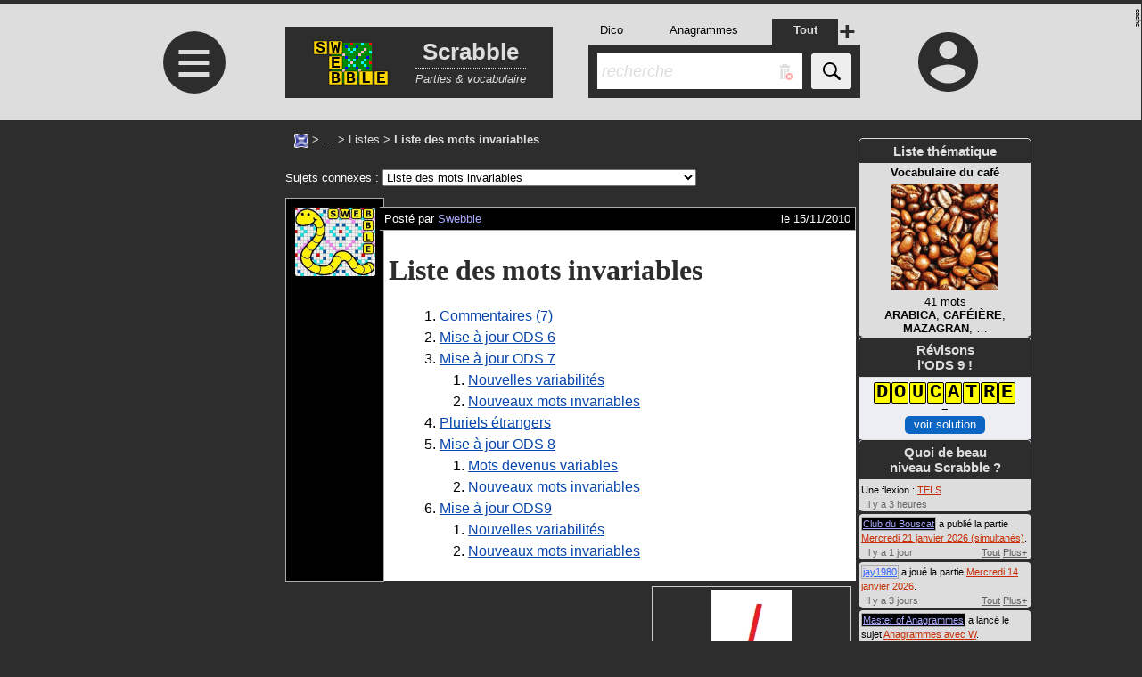

--- FILE ---
content_type: text/html; charset=utf-8
request_url: https://www.swebble.exionnaire.com/liste-des-mots-invariables-f3505.html
body_size: 29267
content:
<!DOCTYPE html><html lang=fr><head><title>Liste des mots invariables</title><meta charset=utf-8><meta name=description content="Liste des mots invariables de moins de neuf lettres. Sont naturellement exclus les mots en -S, -Z et -X. [...]"><meta name=viewport content="width=device-width, initial-scale=1.0"><link rel="shortcut icon" href="https://www.src.exionnaire.com/omono/bundles/head/favicon/favicon.ico?v=5"><link rel=icon type=image/png sizes=16x16 href="https://www.src.exionnaire.com/omono/bundles/head/favicon/favicon-16x16.png?v=5"><link rel=icon type=image/png sizes=32x32 href="https://www.src.exionnaire.com/omono/bundles/head/favicon/favicon-32x32.png?v=5"><link rel=icon type=image/png sizes=96x96 href="https://www.src.exionnaire.com/omono/bundles/head/favicon/favicon-96x96.png?v=5"><link rel=icon type=image/svg+xml href="https://www.src.exionnaire.com/omono/bundles/head/favicon/favicon.svg?v=5"><link rel=apple-touch-icon sizes=180x180 href="https://www.src.exionnaire.com/omono/bundles/head/favicon/apple-touch-icon.png?v=5"><link rel=mask-icon href="https://www.src.exionnaire.com/omono/bundles/head/favicon/safari-pinned-tab.svg?v=5" color=#2e3698><link rel=manifest href="https://www.src.exionnaire.com/omono/bundles/head/favicon/site.webmanifest?v=5"><meta name=msapplication-TileColor content=#2b5797><meta name=msapplication-config content="https://www.src.exionnaire.com/omono/bundles/head/favicon/browserconfig.xml?v=5"><meta name=theme-color content=#ffffff><meta name=thumbnail content="https://www.src.exionnaire.com/omono/bundles/ex6image/files/9/b/8/x_9b8a6ee213fe12789938_4192.jpg"><!--<PageMap><DataObject type='thumbnail'><Attribute name='src' value='https://www.src.exionnaire.com/omono/bundles/ex6image/files/9/b/8/x_9b8a6ee213fe12789938_4192.jpg' /><Attribute name='width' value='90' /><Attribute name='height' value='100' /></DataObject></PageMap>--><meta property=og:title content="Liste des mots invariables"><meta property=og:description content="Liste des mots invariables de moins de neuf lettres. Sont naturellement exclus les mots en -S, -Z et -X. [...]"><meta property=og:image content="https://www.src.exionnaire.com/omono/bundles/ex6image/files/9/b/8/x_9b8a6ee213fe12789938_4192.jpg?1767549630"><meta property=og:image:width content="90"><meta property=og:image:height content="100"><!--[if lt IE 9]><script src="https://www.src.exionnaire.com/omono/bundles/javascript/libs/html5shiv.js"></script><![endif]--><style data-kritikal2public>.cursorpointer{cursor:pointer}.cursorhelp{cursor:help}.floatright{float:right}.floatleft{float:left}.displaynone{display:none}@media screen and (min-width:640px){.displaynone-not-mobile{display:none}}@media screen and (min-width:1000px){.displaynone-not-mobile-tablette{display:none}}@media screen and (max-width:999px){.displaynone-mobile-tablette{display:none}}@media screen and (max-width:639px){.displaynone-mobile{display:none}}.a-colorinherit a,a.colorinherit{color:inherit}.fontfamilymonospace{font-family:monospace}.displayflex{display:-webkit-box;display:-moz-box;display:-webkit-flex;display:-ms-flexbox;display:flex}.flexwrap2wrap{-webkit-flex-wrap:wrap;-moz-flex-wrap:wrap;-ms-flex-wrap:wrap;-o-flex-wrap:wrap;flex-wrap:wrap}.flexdirectioncolumn{-webkit-flex-direction:column;-moz-flex-direction:column;-ms-flex-direction:column;-o-flex-direction:column;flex-direction:column}@media screen and (max-width:639px){.MOBILE_flexdirectioncolumn{-webkit-flex-direction:column;-moz-flex-direction:column;-ms-flex-direction:column;-o-flex-direction:column;flex-direction:column}}.gap30px{gap:30px;-webkit-gap:30px;-moz-gap:30px;-o-gap:30px;gap:30px}.gap8px{gap:8px;-webkit-gap:8px;-moz-gap:8px;-o-gap:8px;gap:8px}.gap5px{gap:5px;-webkit-gap:5px;-moz-gap:5px;-o-gap:5px;gap:5px}.opacity075-on-hover:hover{opacity:0.75}.justifycontentcenter{justify-content:center}.justifycontentspacebetween{justify-content:space-between}.justifycontentspacearound{justify-content:space-around}.alignitemscenter{align-items:center}.widthfitcontent{width:fit-content}.displayblock{display:block}.dib,.displayinlineblock{display:inline-block}.displayinline{display:inline}.underline{text-decoration:underline}.no-underline-on-hover:hover{text-decoration:none}.filtergrayscale100{filter:grayscale(100%)}a.underline:hover{text-decoration:none}a.underline-on-hover,.underline-on-hover a{text-decoration:none}.underline-on-hover a:hover,a.underline-on-hover:hover{text-decoration:underline}.no-underline{text-decoration:none}.textaligncenter{text-align:center}.verticalalignbottom{vertical-align:bottom}.verticalaligntop{vertical-align:top}.noborderleft{border-left:0}.noborderright{border-right:0}.nobordertop{border-top:0}.noborderbottom{border-bottom:0}.mr10{margin-right:10px}.mb10{margin-bottom:10px}.mrb10{margin-bottom:10px;margin-right:10px}.margin-default-0{margin:16px 0}.margin-halfdefault-0{margin:8px 0}.margin-quarterdefault-0{margin:4px 0}.margin-0-0{margin:0 !important}.tal{text-align:left}.tar{text-align:right}.tac{text-align:center}.ttu{text-transform:uppercase}.li-block-nobullet{padding-left:0;list-style:none}.li-block-nobullet li{display:list-item!important}h1{font-family:verdana;font-size:32px;line-height:36px}h2,h3{margin-top:0}.pagobox22{color:#000;border-radius:5px;padding:5px;margin:16px 0}ul.pagobox22{padding-left:24px}.pagobox22.margin-0{margin:0}.mini.pagobox22{width:fit-content}.mini.pagobox22 > *:first-child{display:block;margin-top:0}.mini.pagobox22 > *:last-child{margin-bottom:0}.pagobox22:not(.transparent){background:white}.pagobox22 > *:first-child{margin-top:8px}.pagobox22 > *:last-child{margin-bottom:8px}h1 small,h2 small,.h2-like small,h3 small,h4 small,h5 small,h6 small{font-size:.7em;color:#6E6E6E}#fourche .fourche-manager{margin-bottom:30px}#menu22{display:none}#menu22overlay{display:none}#tpl2coldroite{position:relative;width:200px;max-width:640px;margin-top:20px;display:-webkit-box;display:-moz-box;display:-webkit-flex;display:-ms-flexbox;display:flex;-webkit-flex-wrap:wrap;-moz-flex-wrap:wrap;-ms-flex-wrap:wrap;-o-flex-wrap:wrap;flex-wrap:wrap;gap:20px;-webkit-gap:20px;-moz-gap:20px;-o-gap:20px;gap:20px;-webkit-flex-direction:column;-moz-flex-direction:column;-ms-flex-direction:column;-o-flex-direction:column;flex-direction:column;justify-content:left}@media screen and (min-width:1251px){#tpl2coldroite{width:300px}}@media (min-width:1000px) AND (max-width:1050px){#tpl2coldroite{width:calc(100% - 840px);flex-shrink:99}}.stremon{width:100%;max-width:200px;background-color:#2d2d2d;position:relative;align-self:flex-start;background-color:#2d2d2d !important}.stremon .tete{text-align:center;font-size:15px;padding:5px;border:1px solid;margin:0 3px;color:#ddd;font-weight:bold}.stremon .corps{padding:0 3px;background-color:#2d2d2d}.stremon.top-actu .corps a{color:#fff}.stremon.top-actu.livre .corps{text-align:center}.stremon.top-actu.livre .corps a > *{display:block}.stremon.top-actu.livre .corps a{padding:2px;display:block;background-color:#ddd;color:#000}.stremon.top-actu.livre .corps img{margin:5px auto;max-width:100% !important;max-height:none !important}.stremon.top-actu.livre .corps img[alt^="#"]{background-color:#2d2d2d}.om-ex9tactivite .activite{font-size:11px;font-size-adjust:none;line-height:1.5em;margin-bottom:3px;margin-right:0;margin-left:0}.om-ex9tactivite .pan.hidden{display:none}.om-ex9tactivite .item{background-color:#ddd;padding:3px 0 0 3px;position:relative}.om-ex9tactivite .item + .item{border-top:1px dashed}.om-ex9tactivite .item abbr{display:block}.om-ex9tactivite .plus-tout{position:absolute;bottom:0;right:5px}.om-ex9tactivite .user{padding:1px}.om-ex9tactivite .nomore{text-align:center;padding:5px}.bac12corps .tout a{position:absolute;bottom:5px;right:5px}.adfake{background-color:bisque;-webkit-box-shadow:inset 0 0 100px 10px rgba(0,0,0,0.57);-moz-box-shadow:inset 0 0 100px 10px rgba(0,0,0,0.57);box-shadow:inset 0 0 100px 10px rgba(0,0,0,0.57)}.v_gauche{text-align:right}@media screen and (max-width:999px){.v_gauche{text-align:center}}.adslot-1{width:200px !important;height:200px !important}@media screen and (min-width:1000px) and (min-height:673px){body:not(.bocy-1) .v_gauche .pub{height:calc(100vH - 423px)}body:not(.bocy-1) .adslot-1{height:100% !important}}@media (max-width:999px){.adslot-1{width:100% !important}}#tpl2coldroite .pub.bottom{flex-grow:1;background:none}@media screen and (min-width:1451px){#tpl2coldroite .pub.bottom{position:absolute;left:205px;top:0;height:100%;max-height:calc(100vH - 127px)}}.adfake.adslot-3{height:100%}[data-bandana]{color:#000;font-size:14px;line-height:24px !important;align-items:center;margin:16px 0}[data-bandana] + [data-bandana]{margin-top:0}[data-bandana="center"]{justify-content:space-around}[data-bandana="left"]{justify-content:left}[data-bandana="right"]{justify-content:right}[data-bandana="diptik"]{justify-content:space-between}.bandana{background:bisque url() 6px 6px no-repeat;padding:0 6px;min-height:24px !important;line-height:24px !important;-webkit-appearance:none;-moz-appearance:none;appearance:none;;border:0}.bandana-anthracite .bandana{background-color:#2d2d2d}.bandana[data-picto="warning"]{background-color:#f80;background-position:6px 5px;font-size:16px}.bandana[data-picto="info"]{background-position:6px 4px}.bandana[data-picto="account"]{background-color:#f80}.bandana[data-picto="notconnected"]{background-color:#f00;color:#fff}.bandana[data-picto="notconnected"]:hover,.bandana[data-picto="notconnected"] u{color:#fff}.bandana.left{-webkit-border-radius:0 5px 5px 0;-moz-border-radius:0 5px 5px 0;border-radius:0 5px 5px 0}.bandana.right{-webkit-border-radius:5px 0 0 5px;-moz-border-radius:5px 0 0 5px;border-radius:5px 0 0 5px}.bandana[data-picto]{padding-left:26px}.bandana[data-picto="seemore"]{background-image:url(https://www.src.exionnaire.com/omono/bundles/ex6image/x_ec00f350d9496758b8fe_7487_12x12.svg)}.bandana-anthracite .bandana[data-picto="seemore"]{background-image:url(https://www.src.exionnaire.com/omono/bundles/ex6image/x_ec00f350d9496758b8fe_7487_12x12_cadre-hxfff_fill-hx2d2d2d_jointure-hxfff_manche-hxfff.svg)}.bandana[data-picto="warning"]{background-image:url(https://www.src.exionnaire.com/omono/bundles/ex6image/x_d451a064d6a8a3f99be9_7499_14x14_fill-hx000.svg)}.bandana[data-picto="info"]{background-image:url(https://www.src.exionnaire.com/omono/bundles/ex6image/x_05d112bca8eaa157c4d3_8014_16x16.svg)}.bandana[data-picto="close"]{background-image:url(https://www.src.exionnaire.com/omono/bundles/ex6image/x_d8d6e4bca8dd1bf572b8_7239_12x12_fill-blue.svg)}.bandana[data-picto="email"]{background-image:url(https://www.src.exionnaire.com/omono/bundles/ex6image/x_7ebb6ef456ed90f52a94_7488_12x12.svg)}.bandana[data-picto="spiderweb"]{background-image:url(https://www.src.exionnaire.com/omono/bundles/ex6image/x_c87417ca0a1859d20c1b_8058_12x12.svg)}.bandana[data-picto="account"]{background-image:url(https://www.src.exionnaire.com/omono/bundles/ex6image/x_28f830a2dd12fcd599ee_7182_12x12_fill-hx000_bg-hxf80.svg)}.bandana[data-picto="notconnected"]{background-image:url(https://www.src.exionnaire.com/omono/bundles/ex6image/x_28f830a2dd12fcd599ee_7182_12x12_fill-hxfff_bg-hxf00.svg)}.bandana a{color:blue}.bandana-anthracite a.bandana{color:#fff}a.bandana{color:inherit}a.bandana:hover,a.bandana u{color:blue}.bandana-anthracite a.bandana:hover{color:bisque}a.bandana:hover,a.bandana:hover u,a.bandana u:hover,button.bandana:hover,button.bandana:hover u,button.bandana u:hover{text-decoration:none}html *{box-sizing:border-box}.clearboth{clear:both}body{margin:0;padding:5px 0 0;font-size:13px;font-family:Arial,sans-serif;background-color:#B0C4DE;color:#000}body.graph23{background-color:#2d2d2d}body.env-test{}.papillons{background-color:#fffff5}.v-account-0{float:right;width:110px;margin-top:20px;margin-right:25px}.v-account-1{position:relative;margin-bottom:5px;margin-top:3px}.v-middle{max-width:100%;width:640px;flex-shrink:0}.no-coldroite:not(.no-colgauche) .v-middle{width:845px}.main1000 .v-middle{width:1000px}.main640 .v-middle{width:640px}@media (min-width:1000px) AND (max-width:1050px){.no-coldroite .v-middle{width:calc(100% - 205px)}}@media screen and (min-width:1150px){xxxx .main-etroit .v-middle{width:480px}}.breadcrumb-0[data-xosearchres="0"] #xocontenu{margin-top:24px}.breadcrumb-0[data-xosearchres="1"] #xocontenu{margin-top:12px}#xocontenu{color:#fff}.om-ex9tactivite .item:first-child abbr{opacity:0}.bloclien{display:block;padding:5px;float:left;width:100%;max-width:300px;margin-bottom:20px;text-align:center;min-height:60px}.bloclien.alone{float:none;margin:0}.bloclien_conteneur.column_nb_2{margin:auto}.v-middle.no-right .bloclien_conteneur.column_nb_2{padding-left:80px}.bloclien_titre{text-align:center;text-transform:uppercase;margin-bottom:20px}.bloclien > a,a.bloclien{display:table}a.bloclien{text-decoration:none}.bloclien.fin{margin-bottom:15px}.bloclien.unique{float:none;margin-left:auto;margin-right:auto}.bloclien.alone{float:none;margin:0}.bloclien.column_1_2{margin-right:20px}.bloclien .icone{display:table-cell;vertical-align:middle;width:100px;height:100px}.bloclien.fin .icone{width:80px;height:55px}.bloclien .texte{display:table-cell;padding:0 10px}.bloclien .texte .titre{display:block;font-weight:bold;margin-bottom:5px}.bloclien .texte .titre strong{display:table-cell;height:40px;width:200px;vertical-align:middle}.bloclien.fin .texte .titre strong{width:220px;height:20px}.bloclien .texte .legende{display:block;font-style:italic}@media screen and (max-width:639px){.bloclien{float:none;margin-left:auto;margin-right:auto}.bloclien.column_1_2{margin-right:auto}}main.no-right .bloclien_conteneur.column_nb_2{padding-left:0}.v_gauche{display:-webkit-box;display:-moz-box;display:-webkit-flex;display:-ms-flexbox;display:flex;-webkit-flex-direction:column;-moz-flex-direction:column;-ms-flex-direction:column;-o-flex-direction:column;flex-direction:column;gap:0;-webkit-gap:0;-moz-gap:0;-o-gap:0;gap:0;;position:relative;width:200px;flex-shrink:0;margin-top:-51px}.v_gauche{margin-top:19px !important}@media screen and (max-width:999px){.m_mobile_tablette_hide_v_gauche .v_gauche{display:none}.v_gauche{margin-top:0 !important}}@media screen and (min-width:1000px){body.no-coldroite .v_gauche{width:200px !important}.v_gauche{flex:1;max-width:200px}}.v_gauche > *:last-child{position:sticky;top:5px}@media screen and (min-width:1051px){.v_gauche{width:200px}}@media screen and (min-width:1251px){.v_gauche{width:300px;width:200px}}@media screen and (min-width:1451px){.v_gauche{width:400px;width:200px}}@media screen and (max-width:999px){.v_gauche{margin-top:0}}#mf_header{position:relative;height:130px}@media screen and (max-width:999px){.ex6search-has-filtres #mf_header{height:210px}}@media screen and (max-width:999px){#mf_header{height:190px}}#mf_triptyque{}@media screen and (max-width:999px){#mf_triptyque{display:-webkit-box;display:-moz-box;display:-webkit-flex;display:-ms-flexbox;display:flex;justify-content:space-between;justify-content:center;justify-content:space-evenly;justify-content:space-around;align-items:center;padding:8px 0}#mf_triptyque > *{position:static !important}}#menu22burger{position:absolute;top:30px;left:67.5px;display:block;background:rgba(125,125,255,0.5);background:#2d2d2d;color:#ddd;width:70px;height:70px;line-height:70px;font-size:70px;text-decoration:none;text-align:center;-webkit-border-radius:50%;-moz-border-radius:50%;border-radius:50%}#menu22burger:hover{opacity:0.5}#mf_banner{position:absolute;top:25px;left:205px;width:300px;height:80px;display:-webkit-box;display:-moz-box;display:-webkit-flex;display:-ms-flexbox;display:flex;align-items:center;justify-content:space-around;justify-content:flex-start;justify-content:space-evenly;background:#2d2d2d;color:#ddd;text-decoration:none;text-align:center}#mf_banner img{display:block;max-height:60px}#mf_banner b{display:block;height:40px;font-family:impact;font-family:Verdana,Geneva,sans-serif;line-height:45px;font-size:26px}#mf_banner b.fs-minus-2{font-size:24px}#mf_banner b.fs-minus-3{font-size:23px}@media screen and (max-width:479px){#mf_banner b.fs-minus-3{font-size:20px}#mf_banner b.fs-minus-2{font-size:22px}}#mf_banner em{display:block;height:29px;border-top:1px dotted;display:block;color:#ddd;line-height:23px}#mf_banner:hover em{border-top-style:solid}#mf_NE{position:absolute;top:0;right:0;max-width:205px;width:205px;padding-top:30px}#mf_icon_account{display:block;background:transparent url([data-uri]) center center no-repeat;width:68px;height:68px;padding:0;margin:auto;-webkit-box-shadow:none;-moz-box-shadow:none;box-shadow:none;-webkit-border-radius:0;-moz-border-radius:0;border-radius:0}@media screen and (max-width:999px){#ex6search-form{top:auto;bottom:1px;margin-left:-160px;left:50%}#mf_banner{top:32px;height:68px}}@media screen and (max-width:319px){#ex6search-form{margin-left:0;left:0}#mf_banner{top:32px;height:68px}}@media screen and (max-width:479px){#menu22burger,#mf_icon_account{width:42px;height:42px;line-height:42px;font-size:42px}#mf_icon_account{background-image:url([data-uri])}#mf_banner{width:auto}#mf_banner .img{max-width:24px}#menu22burger{width:42px;height:42px;line-height:42px;font-size:42px}}@media screen and (max-width:479px){#mf_banner picture{display:none}#mf_banner b{font-size:24px}#mf_banner{width:calc(100% - 114px)}}@media screen and (max-width:999px){#mf_NE{padding-top:0}}#tpl2coldroite{position:relative;width:200px;max-width:640px}@media (min-width:1000px) AND (max-width:1050px){#mf_NE{width:calc(100% - 840px)}}@media screen and (max-width:999px){#mf_NE{width:auto}}#mf_icon_account span{display:none}#mf_icon_account:hover{opacity:0.5;background-color:transparent !important}#ex6search-corps,#ex6search-onglets li.actif,#ex6search-onglets li.actif:hover{background:#2d2d2d;color:#ddd}#ex6search-onglets{display:table;width:280px;margin:0;text-align:center;padding:0}@media screen and (max-width:319px){#ex6search-onglets{width:calc(100% - 30px)}}#ex6search-onglets li{display:table-cell;padding-top:5px;height:30px}#ex6search-onglets li.actif{background-color:#2d2d2d;color:#ddd;padding-left:5px;padding-right:5px}#ex6search-onglets li[data-type_recherche=tout]{font-weight:bold}#ex6search-plus{position:absolute;right:0;top:0;z-index:1}#ex6search-plus .switcher{position:absolute;right:0;top:0;width:30px;height:29px;font-size:32px;line-height:29px;text-align:center}#ex6search-fieldset{position:relative}#ex6search-q{display:block;float:left;width:calc(100% - 55px);height:40px;font-size:18px;line-height:40px;margin-right:10px;-webkit-appearance:none;-moz-appearance:none;appearance:none;border:0;padding:0 35px 0 5px}#ex6search-form .raz{position:absolute;right:64px;top:12px}#ex6search-form button{appearance:none;border-radius:3px;border:0;cursor:pointer;display:block;background:#eee;float:left;width:45px;height:40px;padding:10px}#ex6search-form button svg{width:20px;height:20px;margin:0}#ex6search-form{position:absolute;top:5px;top:16px;left:545px;margin:auto;min-height:0;width:305px}.ex6search-has-filtres #ex6search-form{top:auto;bottom:1px}@media screen and (max-width:999px){#ex6search-form{top:auto;bottom:0;left:50%;margin-left:-160px;width:320px}}@media screen and (max-width:319px){#ex6search-form{width:100%;margin-left:0;left:0}}#ex6search-corps{background-color:#2d2d2d;margin-top:-1px;padding:10px}.kk-fr{float:right}.kk-fl{float:left}.kk-dn{display:none}.kk-bloc{background-color:#fff}.v_gauche .kk-bloc{background-color:inherit}@media screen and (max-width:639px){.kk-fn-m{float:none}.kk-wf-m{width:100%}.kk-main-mt,.kk-main-m{width:320px !important;float:none !important;margin-left:auto !important;margin-right:auto !important}}@media screen and (min-width:640px) and (max-width:999px){.kk-wf-t{width:100%}.kk-ma-mt{margin-left:auto;margin-right:auto}.kk-main-mt,.kk-main-t{width:640px !important;float:none !important;margin-left:auto !important;margin-right:auto !important}}@media screen and (max-width:999px){.kk-wf-mt{width:100%}.kk-dn-mt{display:none}.kk-fn-mt{float:none}.kk-body-mt{width:100%;float:none;margin:auto}}#x-main{display:-webkit-box;display:-moz-box;display:-webkit-flex;display:-ms-flexbox;display:flex;gap:5px;-webkit-gap:5px;-moz-gap:5px;-o-gap:5px;gap:5px;justify-content:center;padding-bottom:20px}@media screen and (max-width:999px){#x-main{-webkit-flex-direction:column;-moz-flex-direction:column;-ms-flex-direction:column;-o-flex-direction:column;flex-direction:column;align-items:center}}#xocontenu-breadcrumb{padding:10px;position:relative}.graph23 #xocontenu-breadcrumb{color:#ddd;line-height:20px}#xocontenu-breadcrumb p{margin:0}#xocontenu-breadcrumb td{vertical-align:top}#xocontenu-breadcrumb a{color:inherit;text-decoration:none}#xocontenu-breadcrumb a:hover{text-decoration:underline}#xocontenu-breadcrumb .active{font-weight:bold}#xocontenu-subbreadcrumb{padding:1px 8px;background-color:#ddd}#xocontenu-breadcrumb .eXh{display:inline-block;position:relative;height:16px;top:3px}#xocontenu-breadcrumb .eXh.has-label{display:inline-flex;top:1px}#xocontenu-breadcrumb .eXh.has-label::before{margin-right:3px}#xocontenu-interact{display:-webkit-box;display:-moz-box;display:-webkit-flex;display:-ms-flexbox;display:flex;;-webkit-flex-wrap:wrap;-moz-flex-wrap:wrap;-ms-flex-wrap:wrap;-o-flex-wrap:wrap;flex-wrap:wrap;;gap:5px;-webkit-gap:5px;-moz-gap:5px;-o-gap:5px;gap:5px;;justify-content:flex-end;padding:16px 0}#subheader{display:none;margin-bottom:32px;padding:0 8px;border-bottom:3px solid #DDd;padding-bottom:16px}.wrappy{position:relative;width:100%;max-width:1050px;margin:auto}@media screen and (min-width:640px) and (max-width:999px){.wrappy{width:640px}}@media screen and (max-width:639px){.wrappy{width:100%}}.cyclo-snippet{display:table;width:100%;border-collapse:collapse}@media screen and (max-width:639px){.cyclo-snippet{display:block}}.cyclo-snippet .zavata{width:70px;padding-top:10px;text-align:center;display:table-cell;vertical-align:top}.cyclo-snippet.zava90 .zavata{width:110px}@media screen and (max-width:639px){.cyclo-snippet .zavata{display:block;float:left;height:70px}.cyclo-snippet.zava90 .zavata{height:110px}}.cyclo-snippet .texte{display:table-cell;vertical-align:top}@media screen and (max-width:639px){.cyclo-snippet .texte{display:inline}}.cyclo-snippet .entete{position:relative;margin-left:-5px;margin-top:10px;border-left:0 !important}@media screen and (max-width:639px){.cyclo-snippet .entete{float:left;height:70px;width:calc(100% - 69px);margin-left:-1px;margin-top:0}.cyclo-snippet.zava90 .entete{height:110px;width:calc(100% - 109px)}.textebook-texte .cyclo-snippet.zava90 .entete{width:100%}}.cyclo-snippet .qui{float:left}@media screen and (max-width:639px){.cyclo-snippet .qui{float:none}}.cyclo-snippet .quand{float:right}@media screen and (max-width:639px){.cyclo-snippet .quand{float:none;text-align:right}}.cyclo-snippet .kont{padding:5px;word-wrap:break-word;background-color:#fff;color:#000;font-size:16px;line-height:24px}.cyclo-snippet .kont > p:first-child{margin-top:0}.cyclo-snippet .kont > p:last-child{margin-bottom:0}.cyclo-snippet.noBackground .kont{background:none}@media screen and (max-width:639px){.cyclo-snippet.noBackground .kont{border-left:1px solid #fff;border-right:1px solid #fff;border-bottom:1px solid #fff}}@media screen and (max-width:639px){.cyclo-snippet .kont{clear:both}}.cyclo-snippet .kont iframe,.cyclo-snippet .kont object,.cyclo-snippet .kont object embed,.cyclo-snippet .kont img,.cyclo-snippet .kont embed{max-width:100%}.moppet .dis{padding:5px 0}.moppet .dqs{margin:5px;padding-left:10px}.moppet .dq{clear:both;display:inline-block !important;margin:3px}.formstyle-w:not(.nomargin){margin:8px 0}.formstyle-button,.formstyle-w button{border:0;line-height:20px;padding:0 10px}.ndlr{background-color:#f80;color:#000;padding:10px;margin:10px}.forum-maj{text-align:right}body.accessible .forum-sujet-contenu{font-family:helvetica,arial,sans-serif;font-size:1.25em;line-height:1.5}body.accessible #xocontenu-comm{font-size:1.25em;line-height:1.5}.forum-sujet-contenu h2{margin-top:20px}@media screen and (max-width:639px){.forum-sujet-contenu object embed,.forum-sujet-contenu object,.forum-sujet-contenu iframe{max-width:100%}}.forum-avatar-container{float:right;margin:5px 5px 15px;text-align:center}.forum-avatar{display:inline-block;padding:3px;border:1px solid #CCC}@media screen and (max-width:639px){.forum-avatar-container{float:none}}.livre .forum-sujet-contenu{line-height:17px;padding-top:20px}.image-snippet{display:inline-block}.image-snippet img{display:block}.image-snippet .legende{font-size:12px}.image-snippet.wikistyle{border:1px solid #c8ccd1;padding:3px;font-size:10px}.image-snippet.wikistyle .content{display:table}.image-snippet.wikistyle .leg{padding-top:3px;display:table-caption;caption-side:bottom;min-width:90px;line-height:12px;color:#000}.image-snippet .pointer::before{content:'';display:inline-block;width:12px;height:9px;background:#f9f9f9 url([data-uri]) left center no-repeat;background-size:contain}.moppets-wrapper{margin:10px 0}table.moppets-wrapper{margin:1px 0}.moppet{background-color:#f0f0f0;color:#000;padding:2px;line-height:18px}.moppets-wrapper .moppet{padding:5px;margin-top:1px}.moppets-wrapper .moppet:first-child{margin-top:0}.moppets-wrapper .moppet + .moppet::before,.moppets-wrapper .moppet::after{content:'';display:block;height:3px}.moppets-wrapper .moppet:last-child::after{content:none}.moppet .entrees{margin:0;list-style:none;padding:0}.moppet .vedette{display:inline;font-weight:bold}.moppet .natures{display:inline;padding:0}.moppet li:not(.entree){display:inline}.moppet .ds{display:inline;padding-left:0}.moppet .ds.multi > li::before{content:'0.';content:counter( LIST-ITEMS ) ".";counter-increment:LIST-ITEMS;padding:0 3px}.moppet .def-hidden{display:inline-block;border:1px solid #ccc;font-size:12px;font-weight:bold;line-height:12px;overflow:hidden}.taxobox{background:lightskyblue;padding:1px 3px;color:#000;text-decoration:none}.taxobox span{text-decoration:underline}.taxobox span:hover{text-decoration:none}XXXX.taxobox,XXXX[data-reftype]{padding:1px 3px;border:1px dashed}.table-wrapper > table{color:#000}.table-wrapper > table > tr > th,.table-wrapper > table > * > tr > th{background-color:#D1E6FE}.table-wrapper.gris > table > tr > th,.table-wrapper.gris > table > * > tr > th{background-color:#eee}.table-wrapper.col1black tr > *:first-child{background-color:#000 !important}.table-wrapper > table > tr > td,.table-wrapper > table > * > tr > td{background-color:#fff}.table-wrapper > table.odd-even > tr:nth-child(even) > td,.table-wrapper > table.odd-even > * > tr:nth-child(even) > td{background-color:#fdb}.table-wrapper.bicolore > table > tr:nth-child(even) > th,.table-wrapper.bicolore > table > * > tr:nth-child(even) > th,.table-wrapper.bicolore > table > tr:nth-child(even) > td,.table-wrapper.bicolore > table > * > tr:nth-child(even) > td{background-color:#fdb !important}@media screen and (min-width:640px){.two-columns-not-mobile{-webkit-column-count:2;-moz-column-count:2;column-count:2}}.graph23 #x-header{background:#ddd}div#pub_nord_ouest{height:200px;width:200px}#v_corpsTopping{position:relative;margin:25px auto;padding-top:0;border-left:1px solid #D3E1F9;width:640px}@media screen and (max-width:639px){#v_corpsTopping{width:320px}}body.topping-en-cours #v_corpsTopping{margin:15px auto}#bloc_swebble_topping .koerper,#topping_onglets .activia,#topping_onglets a:hover{background-color:cadetblue}#bloc_swebble_topping h2{color:#fff}@media screen and (max-width:639px){#topping_onglets{flex-direction:column}}#topping_onglets a{background:#ddd;color:#000;text-decoration:none;padding:0 5px;height:30px;line-height:30px}#topping_onglets a:hover,#topping_onglets .activia{color:#Fff;font-weight:bold}@media screen and (max-width:479px){#topping_onglets a:not(.activia){margin-left:30px}}#xonglets{padding-left:20px;border-bottom:1px solid #ddd}@media screen and (min-width:1000px){.m_desktop_hide_xonglets #xonglets{display:none !important}}</style><style data-kritikal2public>#xocontenu-interact{display:-webkit-box;display:-moz-box;display:-webkit-flex;display:-ms-flexbox;display:flex;;-webkit-flex-wrap:wrap;-moz-flex-wrap:wrap;-ms-flex-wrap:wrap;-o-flex-wrap:wrap;flex-wrap:wrap;;gap:5px;-webkit-gap:5px;-moz-gap:5px;-o-gap:5px;gap:5px;;justify-content:flex-end;padding:16px 0}</style><script>(adsbygoogle=window.adsbygoogle || []).push({google_ad_client: "ca-pub-2878628919688291",enable_page_level_ads: true});</script></head><body data-cachetime="2026-01-04 18:00:30" class="forum sujet accessible xocontenu-nopadding-nobg graph23 breadcrumb-1 pub-tout" data-xosearchres="0" data-sd=swebble><div id=skiplinks tabindex=-1><a href=#xocontenu title="Aller au contenu"></a></div><header> <div id="x-header" ><div class="wrappy"><div id=mf_header><div id=mf_triptyque><a href="javascript:void 0" id=menu22burger title="Ouvrir le menu">&equiv;</a><a id=mf_banner href=https://www.swebble.exionnaire.com><picture><source srcset="https://www.src.exionnaire.com/omono/bundles/ex6image/x_14d611f48669f6d31893_7521.svg" media="(min-width: 480px)"><source srcset="[data-uri]" media="(max-width: 479px)"><img src="https://www.src.exionnaire.com/omono/bundles/ex6image/x_14d611f48669f6d31893_7521.svg" alt="Logo Scrabble" width=87 height=53></picture><span><b>Scrabble</b><em>Parties &amp; vocabulaire</em></span></a><div id=mf_NE><a id=mf_icon_account href="https://www.my.exionnaire.com/mon-compte-connexion-inscription-f5587.html" title="Connexion / Inscription"><span>Connexion <span class=hr></span>Inscription</span></a></div></div><form id=ex6search-form method=GET action="https://www.exionnaire.com/resultats-recherche?type_recherche=tout" data-ajax=0 class="tout" data-searching=false><ul id=ex6search-onglets><li data-type_recherche=dictionnaire>Dico</li><li data-type_recherche=anagrammes>Anagrammes</li><li class=actif data-type_recherche=tout>Tout</li></ul><div id=ex6search-corps><div id=ex6search-fieldset><input type=hidden id=ex6search-typerecherche name=type_recherche value="tout"><input type=text id=ex6search-q name=q value="" autocomplete=off placeholder=recherche><svg class="raz" x=0px y=0px width=18px height=18px viewBox="0 0 443 443"><g><rect class=bin x="61.785" y="128" width="60" height="290"/><path class=bin d="M211.785,250.65V128h-60v290h44.172c-14.861-21.067-23.602-46.746-23.602-74.43 C172.356,307.145,187.486,274.193,211.785,250.65z" /><path class=bin d="M301.785,214.141l0-86.141h-60v100.918C259.731,219.488,280.144,214.141,301.785,214.141z" /><path class=bin d="M321.785,38h-83.384V0H125.169v38H41.785v60h280V38z M155.169,30h53.232v8h-53.232V30z" /><path class=circle d="M301.785,244.141c-54.826,0-99.429,44.604-99.429,99.429S246.959,443,301.785,443s99.43-44.604,99.43-99.43 S356.611,244.141,301.785,244.141z M355.961,376.533l-21.213,21.213l-32.963-32.963l-32.963,32.963l-21.213-21.213l32.963-32.963 l-32.963-32.963l21.213-21.213l32.963,32.963l32.963-32.963l21.213,21.213l-32.963,32.963L355.961,376.533z" /></g></svg><button type=submit title=Recherche><svg width=20px height=20px viewBox="0 0 410.23 410.23"><g><path d="M401.625,364.092l-107.1-107.1c19.125-26.775,30.6-59.288,30.6-93.713c0-89.888-72.675-162.562-162.562-162.562 S0,73.392,0,163.279s72.675,162.562,162.562,162.562c34.425,0,66.938-11.475,93.713-30.6l107.1,107.1 c9.562,9.562,26.775,9.562,38.25,0l0,0C413.1,390.867,413.1,375.566,401.625,364.092z M162.562,287.592 c-68.85,0-124.312-55.463-124.312-124.312c0-68.85,55.462-124.312,124.312-124.312c68.85,0,124.312,55.462,124.312,124.312 C286.875,232.129,231.412,287.592,162.562,287.592z"/></g></svg></button><div id=ex6search-suggback data-type=normal class=kk-dn><div class=close>&times;</div><div class=content></div></div><div class=clearboth></div><div id=ex6search-filtres></div></div></div><div id=ex6search-plus><div class="switcher open">+</div><div class="content kk-dn"><div class="switcher close">&times;</div><p>Rercherchez aussi dans :</p><ul><li data-type_recherche=rimes>Rimes</li><li data-type_recherche=phrases>Phrases</li><li data-type_recherche=textes>Textes</li><li data-type_recherche=profils>Profils</li><li data-type_recherche=terminaison>Terminaison</li><li data-type_recherche=le666vivant>Le vivant</li></ul><p class=lost>Vous êtes complètement perdu(e) sur ce site&nbsp;? Lisez <a href="https://www.exionnaire.com/plan-du-site-f3978.html">ceci</a>.</p></div></div></form></div></div></div></header><div id=subheader></div><div id=x-main><div class="v_gauche kk-wf-mt "><div class="om_pub_wrapper pub top kk-bloc nobg collant kk-body-mt"><script async src=//pagead2.googlesyndication.com/pagead/js/adsbygoogle.js></script><ins class="adsbygoogle adslot-1" style=display:inline-block data-ad-client=ca-pub-2878628919688291 data-ad-slot=9950458449></ins><script>(adsbygoogle=window.adsbygoogle || []).push({});</script></div></div><main class="v-middle TODELETE-kk-fl TODELETE-kk-main-mt"><div id=xosearchres></div><div class=clearboth></div><div id=xocontenu-breadcrumb><a class="eXh" href="https://www.exionnaire.com" title="Accueil eXionnaire"></a> &gt;&nbsp;&hellip; &gt;&nbsp;<a href="https://www.swebble.exionnaire.com/liste-mots-liste-mots-scrabble-f4912.html">Listes</a> &gt;&nbsp;<span class="active">Liste des mots invariables</span></div><div id="xocontenu"><p class='forum-sujets-connexes displaynone-mobile'>Sujets connexes : <select onChange='javascript:document.location.href=this.value;'><option value='https://www.swebble.exionnaire.com/liste-mots-doublet-rallonges-ade-et-ant-e-f4122.html'>Doublet de rallonges : -ADE et -ANT,E</option><option value='https://www.swebble.exionnaire.com/graphies-multiples-des-mots-avec-k-f4033.html'>Graphies multiples des mots avec K</option><option value='https://www.swebble.exionnaire.com/liste-mots-avec-ae-f6138.html'>Liste des mots avec Æ</option><option value='https://www.swebble.exionnaire.com/scrabble-liste-mots-deux-lettres-f3494.html'>Liste des mots de 2 lettres</option><option value='https://www.swebble.exionnaire.com/scrabble-liste-mots-de-trois-lettres-f3506.html'>Liste des mots de 3 lettres</option><option selected value='https://www.swebble.exionnaire.com/liste-des-mots-invariables-f3505.html'>Liste des mots invariables</option><option value='https://www.swebble.exionnaire.com/liste-des-verbes-intransitifs-a-participe-passe-invariable-f3504.html'>Liste des verbes intransitifs (à participe passé invariable)</option><option value='https://www.swebble.exionnaire.com/listes-mots-avec-lettre-chere-f5800.html'>Listes de mots avec lettre chère</option><option value='https://www.swebble.exionnaire.com/categories-modeles-f5002.html'>Listes de mots en 2D pour scrabbleurs</option><option value='https://www.swebble.exionnaire.com/listes-mots-pour-scrabble-allemand-f4161.html'>Listes de mots pour le scrabble allemand</option><option value='https://www.swebble.exionnaire.com/mots-dont-derniere-lettre-peut-etre-doublee-f5631.html'>Mots dont la dernière lettre peut être doublée</option><option value='https://www.swebble.exionnaire.com/mots-en-au-qui-font-leur-pluriel-en-aus-f4094.html'>Mots en -AU qui font leur pluriel en -AUS</option><option value='https://www.swebble.exionnaire.com/mots-formes-de-deux-sequences-identiques-f3710.html'>Mots formés de deux séquences identiques</option><option value='https://www.swebble.exionnaire.com/scrabble-liste-de-mots-palindromes-f3496.html'>Mots palindromes</option><option value='https://www.swebble.exionnaire.com/mots-qui-ne-scrabblent-que-sur-lettre-chere-f4142.html'>Mots qui ne scrabblent que sur une lettre chère</option><option value='https://www.swebble.exionnaire.com/scrabble-solitaires-en-7-lettres-f3528.html'>Solitaires en 7 lettres</option></select></p> <div id="forum-presentation" class="cyclo-snippet zava90 forum-presentation"> <div class="zavata zappaw a1"> <div><span class="image-snippet"><span class=fig><a href="https://www.my.exionnaire.com/swebble"><img src="https://www.src.exionnaire.com/omono/bundles/ex6image/files/9/2/4/x_92427808c894d767d520_2606_90x90.jpg" loading="lazy" title="Swebble" alt="Swebble" width=90 height=77 ></a></span></span></div> </div> <div class="texte"> <div class="entete zappaw a1"> <div class="qui zappab">Posté par <a href='https://www.my.exionnaire.com/swebble'>Swebble</a></div> <div class="quand zappab"> le 15/11/2010 </div> <div class="clearboth"></div> </div> <div class="kont"><h1>Liste des mots invariables</h1><ul id='ul2012sommaire'><li class='liH2'>1. <a href='#commentaires-7-zom'>Commentaires (7)</a></li><li class='liH2'>2. <a href='#mise-a-jour-ods-6-zom'>Mise à jour ODS 6</a></li><li class='liH2'>3. <a href='#mise-a-jour-ods-7-zom'>Mise à jour ODS 7</a></li><li class='liH3'>1. <a href='#nouvelles-variabilites-zom'>Nouvelles variabilités</a></li><li class='liH3'>2. <a href='#nouveaux-mots-invariables-zom'>Nouveaux mots invariables</a></li><li class='liH2'>4. <a href='#pluriels-etrangers-zom'>Pluriels étrangers</a></li><li class='liH2'>5. <a href='#mise-a-jour-ods-8-zom'>Mise à jour ODS 8</a></li><li class='liH3'>1. <a href='#mots-devenus-variables-zom'>Mots devenus variables</a></li><li class='liH3'>2. <a href='#nouveaux-mots-invariables-zom-9'>Nouveaux mots invariables</a></li><li class='liH2'>6. <a href='#mise-a-jour-ods9-zom'>Mise à jour ODS9</a></li><li class='liH3'>1. <a href='#nouvelles-variabilites-zom-11'>Nouvelles variabilités</a></li><li class='liH3'>2. <a href='#nouveaux-mots-invariables-zom-12'>Nouveaux mots invariables</a></li></ul></div> </div> </div> <div class='forum-sujet-contenu'><div class='forum-avatar-container '><div class='forum-avatar'><a href="https://www.image.exionnaire.com/image.php?i=4192&amp;s=x_9b8a6ee213fe12789938_"><img src="https://www.src.exionnaire.com/omono/bundles/ex6image/files/9/b/8/x_9b8a6ee213fe12789938_4192.jpg" height='100' width='90' style="border:0" class="photo" alt="Liste des mots invariables" title="Liste des mots invariables" ></a><br><small><i>La barre, symbole de l'invariabilité</i></small></div></div><div class="clearboth"></div> <div class=pagobox22> <p>Liste des mots invariables de moins de neuf lettres.</p> <p>Sont naturellement exclus les mots en -S, -Z et -X.</p> </div> <div class="liste2mots margin-default-0" data-id="12"> <div class="onglets"> <div class="onglet nuage"> <b class="contenu active">Nuage</b> </div> <div class="onglet" data-mode="tous"> <b class="launcher contenu">Tous les mots</b> </div> <div class="onglet" data-mode="initiale"> <div class="contenu initiales"> <div class="left">Initiale :</div> <div class="right"> <div class="wrapper"> <div class="lettres"> <b class="initiale launcher" data-initiale="a">A</b><b class="initiale launcher" data-initiale="b">B</b><b class="initiale launcher" data-initiale="c">C</b><b class="initiale launcher" data-initiale="d">D</b><b class="initiale launcher" data-initiale="e">E</b><b class="initiale launcher" data-initiale="f">F</b><b class="initiale launcher" data-initiale="g">G</b><b class="initiale launcher" data-initiale="h">H</b><b class="initiale launcher" data-initiale="i">I</b><b class="initiale launcher" data-initiale="j">J</b><span class="inactive">K</span><b class="initiale launcher" data-initiale="l">L</b><b class="initiale launcher" data-initiale="m">M</b><b class="initiale launcher" data-initiale="n">N</b><b class="initiale launcher" data-initiale="o">O</b><b class="initiale launcher" data-initiale="p">P</b><b class="initiale launcher" data-initiale="q">Q</b><b class="initiale launcher" data-initiale="r">R</b><b class="initiale launcher" data-initiale="s">S</b><b class="initiale launcher" data-initiale="t">T</b><b class="initiale launcher" data-initiale="u">U</b><b class="initiale launcher" data-initiale="v">V</b><b class="initiale launcher" data-initiale="w">W</b><span class="inactive">X</span><b class="initiale launcher" data-initiale="y">Y</b><b class="initiale launcher" data-initiale="z">Z</b> </div> <select> <option></option> <option class="launcher" data-initiale="a">A</option> <option class="launcher" data-initiale="b">B</option> <option class="launcher" data-initiale="c">C</option> <option class="launcher" data-initiale="d">D</option> <option class="launcher" data-initiale="e">E</option> <option class="launcher" data-initiale="f">F</option> <option class="launcher" data-initiale="g">G</option> <option class="launcher" data-initiale="h">H</option> <option class="launcher" data-initiale="i">I</option> <option class="launcher" data-initiale="j">J</option> <option class="launcher" data-initiale="l">L</option> <option class="launcher" data-initiale="m">M</option> <option class="launcher" data-initiale="n">N</option> <option class="launcher" data-initiale="o">O</option> <option class="launcher" data-initiale="p">P</option> <option class="launcher" data-initiale="q">Q</option> <option class="launcher" data-initiale="r">R</option> <option class="launcher" data-initiale="s">S</option> <option class="launcher" data-initiale="t">T</option> <option class="launcher" data-initiale="u">U</option> <option class="launcher" data-initiale="v">V</option> <option class="launcher" data-initiale="w">W</option> <option class="launcher" data-initiale="y">Y</option> <option class="launcher" data-initiale="z">Z</option> </select> </div> </div> <div class="clearboth"></div> </div> </div> <div class="clearboth"></div> </div> <div class="pans"> <div class="pan nuage"> <div class="nb-mots">473 mots</div> <div class='nuage_divMotEnveloppe taille4'><div class=borderradius5px><a href="https://www.exionnaire.com/selon.html">SELON</a></div></div> <div class='nuage_divMotEnveloppe taille0'><div class=borderradius5px><a href="https://www.exionnaire.com/zire.html">ZIRE</a></div></div> <div class='nuage_divMotEnveloppe taille4'><div class=borderradius5px><a href="https://www.exionnaire.com/psitt.html">PSITT</a></div></div> <div class='nuage_divMotEnveloppe taille0'><div class=borderradius5px><a href="https://www.exionnaire.com/demain.html">DEMAIN</a></div></div> <div class='nuage_divMotEnveloppe taille3'><div class=borderradius5px><a href="https://www.exionnaire.com/secundo.html">SECUNDO</a></div></div> <div class='nuage_divMotEnveloppe taille0'><div class=borderradius5px><a href="https://www.exionnaire.com/pecaire.html">PECAIRE</a></div></div> <div class='nuage_divMotEnveloppe taille5'><div class=borderradius5px><a href="https://www.exionnaire.com/huitante.html">HUITANTE</a></div></div> <div class='nuage_divMotEnveloppe taille0'><div class=borderradius5px><a href="https://www.exionnaire.com/icitte.html">ICITTE</a></div></div> <div class='nuage_divMotEnveloppe taille4'><div class=borderradius5px><a href="https://www.exionnaire.com/pap.html">PAP</a></div></div> <div class='nuage_divMotEnveloppe taille0'><div class=borderradius5px><a href="https://www.exionnaire.com/absentia.html">ABSENTIA</a></div></div> <div class='nuage_divMotEnveloppe taille5'><div class=borderradius5px><a href="https://www.exionnaire.com/hein.html">HEIN</a></div></div> <div class='nuage_divMotEnveloppe taille0'><div class=borderradius5px><a href="https://www.exionnaire.com/sic.html">SIC</a></div></div> <div class='nuage_divMotEnveloppe taille5'><div class=borderradius5px><a href="https://www.exionnaire.com/plutot.html">PLUTOT</a></div></div> <div class='nuage_divMotEnveloppe taille0'><div class=borderradius5px><a href="https://www.exionnaire.com/taratata.html">TARATATA</a></div></div> <div class='nuage_divMotEnveloppe taille6'><div class=borderradius5px><a href="https://www.exionnaire.com/parmi.html">PARMI</a></div></div> <div class='nuage_divMotEnveloppe taille0'><div class=borderradius5px><a href="https://www.exionnaire.com/abstracto.html">ABSTRACTO</a></div></div> <div class='nuage_divMotEnveloppe taille5'><div class=borderradius5px><a href="https://www.exionnaire.com/fadement.html">FADEMENT</a></div></div> <div class='nuage_divMotEnveloppe taille0'><div class=borderradius5px><a href="https://www.exionnaire.com/bizingue.html">BIZINGUE</a></div></div> <div class='nuage_divMotEnveloppe taille6'><div class=borderradius5px><a href="https://www.exionnaire.com/comment.html">COMMENT</a></div></div> <div class='nuage_divMotEnveloppe taille0'><div class=borderradius5px><a href="https://www.exionnaire.com/pouet.html">POUET</a></div></div> <div class='nuage_divMotEnveloppe taille2'><div class=borderradius5px><a href="https://www.exionnaire.com/pfut.html">PFUT</a></div></div> <div class='nuage_divMotEnveloppe taille0'><div class=borderradius5px><a href="https://www.exionnaire.com/septante.html">SEPTANTE</a></div></div> <div class='nuage_divMotEnveloppe taille2'><div class=borderradius5px><a href="https://www.exionnaire.com/durement.html">DUREMENT</a></div></div> <div class='nuage_divMotEnveloppe taille0'><div class=borderradius5px><a href="https://www.exionnaire.com/youpi.html">YOUPI</a></div></div> <div class='nuage_divMotEnveloppe taille6'><div class=borderradius5px><a href="https://www.exionnaire.com/sagement.html">SAGEMENT</a></div></div> <div class='nuage_divMotEnveloppe taille0'><div class=borderradius5px><a href="https://www.exionnaire.com/quatre.html">QUATRE</a></div></div> <div class='nuage_divMotEnveloppe taille7'><div class=borderradius5px><a href="https://www.exionnaire.com/priori.html">PRIORI</a></div></div> <div class='nuage_divMotEnveloppe taille0'><div class=borderradius5px><a href="https://www.exionnaire.com/beurk.html">BEURK</a></div></div> <div class='nuage_divMotEnveloppe taille3'><div class=borderradius5px><a href="https://www.exionnaire.com/patati.html">PATATI</a></div></div> <div class='nuage_divMotEnveloppe taille0'><div class=borderradius5px><a href="https://www.exionnaire.com/quia.html">QUIA</a></div></div><div class="clearboth"></div> </div> <div class="pan" data-mode="tous"> <div class="initiale" data-initiale="none" data-nb="473" data-nb_pages="32"> <div class="header"> <div class="nb">473 mots | </div> <div class="pager" data-init="0"></div> <div class="clearboth"></div> </div> <div class="main"> <div class="page"></div> </div> </div> </div> <div class="pan" data-mode="initiale"> <div class="initiale" data-initiale="a" data-nb="32" data-nb_pages="3"> <div class="header"> <div class="nb">32 mots | </div> <div class="pager" data-init="0"></div> <div class="clearboth"></div> </div> <div class="main"></div> </div> <div class="initiale" data-initiale="b" data-nb="36" data-nb_pages="3"> <div class="header"> <div class="nb">36 mots | </div> <div class="pager" data-init="0"></div> <div class="clearboth"></div> </div> <div class="main"></div> </div> <div class="initiale" data-initiale="c" data-nb="28" data-nb_pages="2"> <div class="header"> <div class="nb">28 mots | </div> <div class="pager" data-init="0"></div> <div class="clearboth"></div> </div> <div class="main"></div> </div> <div class="initiale" data-initiale="d" data-nb="28" data-nb_pages="2"> <div class="header"> <div class="nb">28 mots | </div> <div class="pager" data-init="0"></div> <div class="clearboth"></div> </div> <div class="main"></div> </div> <div class="initiale" data-initiale="e" data-nb="19" data-nb_pages="2"> <div class="header"> <div class="nb">19 mots | </div> <div class="pager" data-init="0"></div> <div class="clearboth"></div> </div> <div class="main"></div> </div> <div class="initiale" data-initiale="f" data-nb="20" data-nb_pages="2"> <div class="header"> <div class="nb">20 mots | </div> <div class="pager" data-init="0"></div> <div class="clearboth"></div> </div> <div class="main"></div> </div> <div class="initiale" data-initiale="g" data-nb="10" data-nb_pages="1"> <div class="header"> <div class="nb">10 mots | </div> <div class="pager" data-init="0"></div> <div class="clearboth"></div> </div> <div class="main"></div> </div> <div class="initiale" data-initiale="h" data-nb="21" data-nb_pages="2"> <div class="header"> <div class="nb">21 mots | </div> <div class="pager" data-init="0"></div> <div class="clearboth"></div> </div> <div class="main"></div> </div> <div class="initiale" data-initiale="i" data-nb="12" data-nb_pages="1"> <div class="header"> <div class="nb">12 mots | </div> <div class="pager" data-init="0"></div> <div class="clearboth"></div> </div> <div class="main"></div> </div> <div class="initiale" data-initiale="j" data-nb="5" data-nb_pages="1"> <div class="header"> <div class="nb">5 mots | </div> <div class="pager" data-init="0"></div> <div class="clearboth"></div> </div> <div class="main"></div> </div> <div class="initiale" data-initiale="l" data-nb="13" data-nb_pages="1"> <div class="header"> <div class="nb">13 mots | </div> <div class="pager" data-init="0"></div> <div class="clearboth"></div> </div> <div class="main"></div> </div> <div class="initiale" data-initiale="m" data-nb="23" data-nb_pages="2"> <div class="header"> <div class="nb">23 mots | </div> <div class="pager" data-init="0"></div> <div class="clearboth"></div> </div> <div class="main"></div> </div> <div class="initiale" data-initiale="n" data-nb="13" data-nb_pages="1"> <div class="header"> <div class="nb">13 mots | </div> <div class="pager" data-init="0"></div> <div class="clearboth"></div> </div> <div class="main"></div> </div> <div class="initiale" data-initiale="o" data-nb="27" data-nb_pages="2"> <div class="header"> <div class="nb">27 mots | </div> <div class="pager" data-init="0"></div> <div class="clearboth"></div> </div> <div class="main"></div> </div> <div class="initiale" data-initiale="p" data-nb="51" data-nb_pages="4"> <div class="header"> <div class="nb">51 mots | </div> <div class="pager" data-init="0"></div> <div class="clearboth"></div> </div> <div class="main"></div> </div> <div class="initiale" data-initiale="q" data-nb="17" data-nb_pages="2"> <div class="header"> <div class="nb">17 mots | </div> <div class="pager" data-init="0"></div> <div class="clearboth"></div> </div> <div class="main"></div> </div> <div class="initiale" data-initiale="r" data-nb="20" data-nb_pages="2"> <div class="header"> <div class="nb">20 mots | </div> <div class="pager" data-init="0"></div> <div class="clearboth"></div> </div> <div class="main"></div> </div> <div class="initiale" data-initiale="s" data-nb="32" data-nb_pages="3"> <div class="header"> <div class="nb">32 mots | </div> <div class="pager" data-init="0"></div> <div class="clearboth"></div> </div> <div class="main"></div> </div> <div class="initiale" data-initiale="t" data-nb="30" data-nb_pages="2"> <div class="header"> <div class="nb">30 mots | </div> <div class="pager" data-init="0"></div> <div class="clearboth"></div> </div> <div class="main"></div> </div> <div class="initiale" data-initiale="u" data-nb="5" data-nb_pages="1"> <div class="header"> <div class="nb">5 mots | </div> <div class="pager" data-init="0"></div> <div class="clearboth"></div> </div> <div class="main"></div> </div> <div class="initiale" data-initiale="v" data-nb="18" data-nb_pages="2"> <div class="header"> <div class="nb">18 mots | </div> <div class="pager" data-init="0"></div> <div class="clearboth"></div> </div> <div class="main"></div> </div> <div class="initiale" data-initiale="w" data-nb="4" data-nb_pages="1"> <div class="header"> <div class="nb">4 mots | </div> <div class="pager" data-init="0"></div> <div class="clearboth"></div> </div> <div class="main"></div> </div> <div class="initiale" data-initiale="y" data-nb="4" data-nb_pages="1"> <div class="header"> <div class="nb">4 mots | </div> <div class="pager" data-init="0"></div> <div class="clearboth"></div> </div> <div class="main"></div> </div> <div class="initiale" data-initiale="z" data-nb="5" data-nb_pages="1"> <div class="header"> <div class="nb">5 mots | </div> <div class="pager" data-init="0"></div> <div class="clearboth"></div> </div> <div class="main"></div> </div> </div> </div> </div> </div><div class='clearboth'></div></div><div id=xocontenu-comm class=xocontenu-like><h2 id='commentaires-7-zom'><small>1. </small>Commentaires (7)</h2><div id="komthread"><div class="commentaire-snippet cyclo-snippet zava50 noBackground" id=divcomm_25383 style='margin-bottom:5px' data-id=25383><div class="zavata zappaw a1"><span class="image-snippet"><span class=fig><a href="https://www.my.exionnaire.com/swebble"><img src="https://www.src.exionnaire.com/omono/bundles/ex6image/files/9/2/4/x_92427808c894d767d520_2606_30x30.jpg" loading="lazy" title="Swebble" alt="Swebble" width=30 height=26 ></a></span></span></div><div class=texte><div class="entete zappaw a1"><div class="qui zappab"><span style='color:#FFFFFF'>Posté par </span> <a rel='author' href='https://www.my.exionnaire.com/swebble'><span style='color:#AAAAFF'>Swebble</span></a></div><div class="quand zappab" style="color:#FFFFFF">le 22/01/2012</div><div class=clearboth></div></div><div class=kont><h2 id='mise-a-jour-ods-6-zom'><small>2. </small>Mise à jour ODS 6</h2> <div class=pagobox22> <p>L'ODS6 a accepté les nouveaux pluriels suivants : <a href="https://www.exionnaire.com/agitatos.html">AGITATOS</a>, <a href="https://www.exionnaire.com/alephs.html">ALEPHS</a>, <a href="https://www.exionnaire.com/countrys.html">COUNTRYS</a>, <a href="https://www.exionnaire.com/degueus.html">DÉGUEUS</a>, <a href="https://www.exionnaire.com/folklos.html">FOLKLOS</a>, <a href="https://www.exionnaire.com/peoples.html">PEOPLES</a>, <a href="https://www.exionnaire.com/rebeux.html">REBEUX</a>, <a href="https://www.exionnaire.com/sigmas.html">SIGMAS</a>, <a href="https://www.exionnaire.com/baggies.html">BAGGIES</a> (comme deuxième pluriel) et <a href="https://www.exionnaire.com/erratas.html">ERRATAS</a> et <a href="https://www.exionnaire.com/addendas.html">ADDENDAS</a> (devenus des entrées).</p> <p>Mots nouveaux invariables : <a href="https://www.exionnaire.com/boudi.html">BOUDI</a>, <a href="https://www.exionnaire.com/boudiou.html">BOUDIOU</a>, <a href="https://www.exionnaire.com/boudu.html">BOUDU</a>, <a href="https://www.exionnaire.com/dache.html">DACHE</a>, <a href="https://www.exionnaire.com/harraga.html">HARRAGA</a>, <strike><a href="https://www.exionnaire.com/hihan.html">HIHAN</a></strike> (ndlr : variable depuis 2016, on peut jouer <a href="https://www.exionnaire.com/hihan.html">HIHAN</a> et <a href="https://www.exionnaire.com/hihans.html">HIHANS</a>), <a href="https://www.exionnaire.com/houla.html">HOULA</a>, <a href="https://www.exionnaire.com/loucede.html">LOUCEDE</a>, <a href="https://www.exionnaire.com/mcintosh.html">MCINTOSH</a>, <a href="https://www.exionnaire.com/novo.html">NOVO</a>, <a href="https://www.exionnaire.com/om.html">OM</a>, <a href="https://www.exionnaire.com/ouache.html">OUACHE</a>, <a href="https://www.exionnaire.com/ouch.html">OUCH</a>, <a href="https://www.exionnaire.com/pouet.html">POUET</a>, <a href="https://www.exionnaire.com/psst.html">PSST</a>, <a href="https://www.exionnaire.com/reculoir.html">RECULOIR</a>, <a href="https://www.exionnaire.com/sup.html">SUP</a>, <a href="https://www.exionnaire.com/tiguidou.html">TIGUIDOU</a>, <a href="https://www.exionnaire.com/tof.html">TOF</a>, <a href="https://www.exionnaire.com/wech.html">WECH</a>, <a href="https://www.exionnaire.com/woh.html">WOH</a>.</p> </div></div></div></div><div class="commentaire-snippet cyclo-snippet zava50 noBackground" id=divcomm_25384 style='margin-bottom:5px' data-id=25384><div class="zavata zappaw a1"><span class="image-snippet"><span class=fig><a href="https://www.my.exionnaire.com/swebble"><img src="https://www.src.exionnaire.com/omono/bundles/ex6image/files/9/2/4/x_92427808c894d767d520_2606_30x30.jpg" loading="lazy" title="Swebble" alt="Swebble" width=30 height=26 ></a></span></span></div><div class=texte><div class="entete zappaw a1"><div class="qui zappab"><span style='color:#FFFFFF'>Posté par </span> <a rel='author' href='https://www.my.exionnaire.com/swebble'><span style='color:#AAAAFF'>Swebble</span></a></div><div class="quand zappab" style="color:#FFFFFF">le 04/03/2016</div><div class=clearboth></div></div><div class=kont><h2 id='mise-a-jour-ods-7-zom'><small>3. </small>Mise à jour ODS 7</h2> <div class=pagobox22><p>Cette liste vient d'être mise à jour, suite à l'entrée en vigueur - le 01 janvier 2016 - de la septième édition de l'Officiel du scrabble.</p></div> <h3 id='nouvelles-variabilites-zom'><small>3.1. </small>Nouvelles variabilités</h3> <div class=pagobox22> <p>Pas mal de mots ne sont plus invariables depuis cette année.</p> <p>KASCHER, le recordman des graphies multiples. Il est possible de jouer <a href="https://www.exionnaire.com/cachers.html">CACHER<b>S</b></a>, <a href="https://www.exionnaire.com/cacheres.html">CACHERE<b>S</b></a>, <a href="https://www.exionnaire.com/caschers.html">CASCHER<b>S</b></a>, <a href="https://www.exionnaire.com/cashers.html">CASHER<b>S</b></a>, <a href="https://www.exionnaire.com/cawchers.html">CAWCHER<b>S</b></a>, <a href="https://www.exionnaire.com/kaschers.html">KASCHER<b>S</b></a>, <a href="https://www.exionnaire.com/kashers.html">KASHER<b>S</b></a>.</p> <p>Idem pour son équivalent musulman. Sont désormais valables <a href="https://www.exionnaire.com/halals.html">HALAL<b>S</b></a> et <a href="https://www.exionnaire.com/hallals.html">HALLAL<b>S</b></a>.</p> <p>Plusieurs mots latins deviennent variables. Sont jouables : <a href="https://www.exionnaire.com/celebrets.html">CELEBRET<b>S</b></a>, <a href="https://www.exionnaire.com/deleaturs.html">DELEATUR<b>S</b></a>, <a href="https://www.exionnaire.com/exeats.html">EXEAT<b>S</b></a>, <a href="https://www.exionnaire.com/exits.html">EXIT<b>S</b></a>, <a href="https://www.exionnaire.com/incipits.html">INCIPIT<b>S</b></a>, <a href="https://www.exionnaire.com/ordos.html">ORDO<b>S</b></a>, <a href="https://www.exionnaire.com/verbatims.html">VERBATIM<b>S</b></a> <p>Et aussi : <a href="https://www.exionnaire.com/audios.html">AUDIO<b>S</b></a>, <a href="https://www.exionnaire.com/cracras.html">CRACRA<b>S</b></a>, <a href="https://www.exionnaire.com/javels.html">JAVEL<b>S</b></a>, <a href="https://www.exionnaire.com/natels.html">NATEL<b>S</b></a>, <a href="https://www.exionnaire.com/niets.html">NIET<b>S</b></a>, <a href="https://www.exionnaire.com/snifs.html">SNIF<b>S</b></a>, <a href="https://www.exionnaire.com/sniffs.html">SNIFF<b>S</b></a>, <a href="https://www.exionnaire.com/surrounds.html">SURROUND<b>S</b></a>, <a href="https://www.exionnaire.com/tenutos.html">TENUTO<b>S</b></a></p> <p>Sans oublier un substantif dérivé d'un verbe :</p> <div class=moppets-wrapper> <div class="moppet"><ul class=entrees><li class="entree "><div class=vedette><span class=mot><a href="https://www.exionnaire.com/faire.html"><b data-sentreenonacc="faire">FAIRE</b></a></span><span class=flexions>, <b>S</b></span></div> <span class=nat-type title="nom masculin">n.m.</span> <span class=dfn>Fait d'agir.</span></li><li class="entree "><div class=vedette><span class=mot><a href="https://www.exionnaire.com/faire.html"><b data-sentreenonacc="faire">FAIRE</b></a></span></div> <span class=nat-type title="verbe transitif">v.tr.</span> <span class=dfn><b>Créer</b>, fabriquer.</span></li></ul></div> </div> </div> <h3 id='nouveaux-mots-invariables-zom'><small>3.2. </small>Nouveaux mots invariables</h3> <div class=pagobox22> <p>Seulement neuf mots nouveaux invariables.</p> <p>Un adverbe :</p> <div class=moppets-wrapper> <div class="moppet"><div class=vedette><span class=mot><a href="https://www.exionnaire.com/icitte.html"><b data-sentreenonacc="icitte">ICITTE</b></a></span> <span class=bloqueur title="mot invariable">/</span></div> <span class=nat-type title="adverbe">adv.</span> <span class=categ> <span class="hashtag7definition_stack"><span data-hash-md5=cf266a045942560c257e4250e0c2c37c><a class="hashtag" href="https://www.listes.exionnaire.com/parler-quebec.html"><b>#</b>Parler<b>#</b>Québec</a></span></span> </span> <span class=dfn><b>Ici</b>.</span></div> </div> <p>Trois adjectifs anglais : ARTY, PUNCHY et TRENDY (ils sont tous devenus variables depuis, NDLR)</p> <p>Un terme hébreu :</p> <div class=moppets-wrapper> <div class="moppet"><div class=vedette><span class=mot><a href="https://www.exionnaire.com/shekina.html"><b data-sentreenonacc="shekina">SHEKINA</b></a></span> <span class=bloqueur title="mot invariable">/</span></div> <span class=nat-type title="nom féminin singulier">n.f.sing.</span> <span class=categ> <span class="hashtag7definition_stack"><span data-hash-md5=6a36c348a184863e2e3925e36ed3030b><a class="hashtag" href="https://www.listes.exionnaire.com/judaisme.html"><b>#</b>Judaïsme</a></span></span> </span> <span class="dxt guill">&laquo;</span>&nbsp;<span class=dfn>Dans la kabbale, présence de Dieu.</span>&nbsp;<span class="dxt guill">&raquo;</span> <span class="dxt in"> in <span class=source>Officiel du Scrabble®</span></span> </div> </div> <p>Deux interjections :</p> <div class=moppets-wrapper> <div class="moppet"><div class=vedette><span class=mot><a href="https://www.exionnaire.com/gnagnagna.html"><b data-sentreenonacc="gnagnagna">GNAGNAGNA</b></a></span> <span class=bloqueur title="mot invariable">/</span></div> <span class=nat-type title="interjection">interj.</span></div> <div class="moppet"><div class=vedette><span class=mot><a href="https://www.exionnaire.com/lol.html"><b data-sentreenonacc="lol">LOL</b></a></span> <span class=bloqueur title="mot invariable">/</span></div> <span class=nat-type title="interjection">interj.</span> <span class=dfn>Formule indiquant le rire.</span></div> </div> <p>Notons que GLOUP et GLOUPS rentrent aussi mais l'un pourrait passer pour le pluriel de l'autre <span class="emoji face">&#x1F609;</span></p> </div></div></div></div><div class="commentaire-snippet cyclo-snippet zava50 noBackground" id=divcomm_25690 style='margin-bottom:5px' data-id=25690><div class="zavata zappaw a1"><span class="image-snippet"><span class=fig><a href="https://www.my.exionnaire.com/swebble"><img src="https://www.src.exionnaire.com/omono/bundles/ex6image/files/9/2/4/x_92427808c894d767d520_2606_30x30.jpg" loading="lazy" title="Swebble" alt="Swebble" width=30 height=26 ></a></span></span></div><div class=texte><div class="entete zappaw a1"><div class="qui zappab"><span style='color:#FFFFFF'>Posté par </span> <a rel='author' href='https://www.my.exionnaire.com/swebble'><span style='color:#AAAAFF'>Swebble</span></a></div><div class="quand zappab" style="color:#FFFFFF">le 13/04/2017</div><div class=clearboth></div></div><div class=kont><h2 id='pluriels-etrangers-zom'><small>4. </small>Pluriels étrangers</h2> <div class=pagobox22> <p>Pour compléter cette liste, voici les pluriels d'origine étrangère. On prendra garde de ne pas mettre de S au bout.</p> <p>ACINI (pluriel de acinus), ALTI (pl. de alto), AREG, ARIOSI, BAGADOU, BANI, BRAVI, CANZONI, CASSONI [ajouté en 2020, ndlr], CELLAE, COCCI, CONCERTI, COUROI, EMPORIA, EXTREMA, GADJE, <a href="https://www.exionnaire.com/gelati.html">GELATI</a> (ajouté en 2020, NDLR), GOYIM, GOYM, HASSIDIM, KOUROI, KSOUR, LANDER, LEI, LEPTA, LIBRETTI, LIEDER, LOCI, MAFFIOSI, MAFIOSI, MARKKAA, MAXIMA, MEHARA, MINIMA, MITSVOT, NAEVI, NOVAE, NURAGHI, OCULI, OPPIDA, OPTIMA, OSTRACA, OSTRAKA, PAGI, PENCE, PFENNIGE, PHYLA, <a href="https://www.exionnaire.com/pinzuti.html">PINZUTI</a> (ajouté en 2024, NDLR), PODIA, PUPAZZI, PUTTI, QUANTA, SCENARII, SCHERZI, SCUTA, SEFARDIM, SERRATI, SOLI, SOPRANI, STACCATI, STIMULI, STOTINKI, SUPREMA, TEMPI, TENORINI, TOCCATE, TOLARJI, TRULLI, TUMULI, VALGA, VARA, VOCERI, YESHIVOT, ZINGARI.</p> </div></div></div></div><div class="commentaire-snippet cyclo-snippet zava50" id=divcomm_25691 style='margin-bottom:5px' data-id=25691><div class="zavata zappaw a3"></div><div class=texte><div class="entete zappaw a3"><div class="qui zappab"><span style='color:#FFFFFF'>Posté par </span> <a rel='author' href='https://www.my.exionnaire.com/rspringer'><span style='color:#FF7700'>rspringer</span></a></div><div class="quand zappab" style="color:#FFFFFF">le 14/04/2017</div><div class=clearboth></div></div><div class=kont><b class="comm-titre">mise à jour ODS6</b><p>Attention : ligne 4 du post de 2012, HIHAN est variable et doit donc être retiré. Logiquement, il n'apparaît pas dans le nuage.</p> <div class="droit-reponse webmaster"><div>C'est corrigé. Merci de cette remarque.</div></div></div></div></div><div class="commentaire-snippet cyclo-snippet zava50 noBackground" id=divcomm_26171 style='margin-bottom:5px' data-id=26171><div class="zavata zappaw a1"><span class="image-snippet"><span class=fig><a href="https://www.my.exionnaire.com/swebble"><img src="https://www.src.exionnaire.com/omono/bundles/ex6image/files/9/2/4/x_92427808c894d767d520_2606_30x30.jpg" loading="lazy" title="Swebble" alt="Swebble" width=30 height=26 ></a></span></span></div><div class=texte><div class="entete zappaw a1"><div class="qui zappab"><span style='color:#FFFFFF'>Posté par </span> <a rel='author' href='https://www.my.exionnaire.com/swebble'><span style='color:#AAAAFF'>Swebble</span></a></div><div class="quand zappab" style="color:#FFFFFF">le 29/12/2019</div><div class=clearboth></div></div><div class=kont><h2 id='mise-a-jour-ods-8-zom'><small>5. </small>Mise à jour ODS 8</h2> <h3 id='mots-devenus-variables-zom'><small>5.1. </small>Mots devenus variables</h3> <div class=pagobox22> <ul> <li>Adjectifs anglais : <a href="https://www.exionnaire.com/artys.html">ARTY<b>S</b></a> - <a href="https://www.exionnaire.com/auburns.html">AUBURN<b>S</b></a> - <a href="https://www.exionnaire.com/britishs.html">BRITISH<b>S</b></a> - <a href="https://www.exionnaire.com/cheaps.html">CHEAP<b>S</b></a> - <a href="https://www.exionnaire.com/cleans.html">CLEAN<b>S</b></a> - <a href="https://www.exionnaire.com/cools.html">COOL<b>S</b></a> - <a href="https://www.exionnaire.com/destroys.html">DESTROY<b>S</b></a> - <a href="https://www.exionnaire.com/flashys.html">FLASHY<b>S</b></a> - <a href="https://www.exionnaire.com/floods.html">FLOOD<b>S</b></a> - <a href="https://www.exionnaire.com/groggys.html">GROGGY<b>S</b></a> - <a href="https://www.exionnaire.com/indoors.html">INDOOR<b>S</b></a> - <a href="https://www.exionnaire.com/jazzys.html">JAZZY<b>S</b></a> - <a href="https://www.exionnaire.com/lights.html">LIGHT<b>S</b></a> - <a href="https://www.exionnaire.com/lives.html">LIVE<b>S</b></a> - <a href="https://www.exionnaire.com/maragings.html">MARAGING<b>S</b></a> - <a href="https://www.exionnaire.com/offs.html">OFF<b>S</b></a> - <a href="https://www.exionnaire.com/punchys.html">PUNCHY<b>S</b></a> - <a href="https://www.exionnaire.com/sexys.html">SEXY<b>S</b></a> - <a href="https://www.exionnaire.com/shockings.html">SHOCKING<b>S</b></a> - <a href="https://www.exionnaire.com/smarts.html">SMART<b>S</b></a> - <a href="https://www.exionnaire.com/stones.html">STONE<b>S</b></a> - <a href="https://www.exionnaire.com/trendys.html">TRENDY<b>S</b></a></li> <li>Autres adjectifs : <a href="https://www.exionnaire.com/afros.html">AFRO<b>S</b></a> - <a href="https://www.exionnaire.com/antisidas.html">ANTISIDA<b>S</b></a> - <a href="https://www.exionnaire.com/antitouts.html">ANTITOUT<b>S</b></a> - <a href="https://www.exionnaire.com/petesecs.html">PETESEC<b>S</b></a></li> <li>Substantifs devenus variables : <a href="https://www.exionnaire.com/aves.html">AVE<b>S</b></a> - <a href="https://www.exionnaire.com/dulies.html">DULIE<b>S</b></a> - <a href="https://www.exionnaire.com/egos.html">EGO<b>S</b></a> - <a href="https://www.exionnaire.com/hics.html">HIC<b>S</b></a> - <a href="https://www.exionnaire.com/hifis.html">HIFI<b>S</b></a> - <a href="https://www.exionnaire.com/kyries.html">KYRIE<b>S</b></a> - <a href="https://www.exionnaire.com/latries.html">LATRIE<b>S</b></a> - <a href="https://www.exionnaire.com/requiems.html">REQUIEM<b>S</b></a> - <a href="https://www.exionnaire.com/surmois.html">SURMOI<b>S</b></a> - <a href="https://www.exionnaire.com/wifis.html">WIFI<b>S</b></a></li> <li>Mots anciennement invariables devenus des noms : <a href="https://www.exionnaire.com/atchoums.html">ATCHOUM<b>S</b></a> - <a href="https://www.exionnaire.com/chuts.html">CHUT<b>S</b></a> - <a href="https://www.exionnaire.com/gesines.html">GESINE<b>S</b></a> - <a href="https://www.exionnaire.com/guises.html">GUISE<b>S</b></a> - <a href="https://www.exionnaire.com/melbas.html">MELBA<b>S</b></a> - <a href="https://www.exionnaire.com/splashs.html">SPLASH<b>S</b></a></li> <li>Nouvel adjectif : <a href="https://www.exionnaire.com/tofs.html">TOF<b>S</b></a></li> </ul> <p>Notons que les mots <a href="https://www.exionnaire.com/hip.html">HIP</a> et <a href="https://www.exionnaire.com/vulgo.html">VULGO</a> ont été retiré de la liste suite à l'entrée dans le dico de l'adjectif <a href="https://www.exionnaire.com/vulgos.html">VULGOS</a> et de l'interjection <a href="https://www.exionnaire.com/hips.html">HIPS</a>.</p> </div> <h3 id='nouveaux-mots-invariables-zom-9'><small>5.2. </small>Nouveaux mots invariables</h3> <div class="moppets-wrapper"> <div class="moppet"><div class=vedette><span class=mot><a href="https://www.exionnaire.com/alumni.html"><b data-sentreenonacc="alumni">ALUMNI</b></a></span> <span class=bloqueur title="mot invariable">/</span></div> <span class=nat-type title="nom masculin pluriel">n.m.pl.</span> <span class=categ> <span class="hashtag7definition_stack"><span data-hash-md5=f8cddb9f3929b7e76186ab7c5a1446f0><a class="hashtag" href="https://www.listes.exionnaire.com/education.html"><b>#</b>Éducation</a></span></span> </span> <span class=dfn>Celles et ceux qui appartiennent à une association d'<b>anciens</b> élèves (pluriel de <b>ALUMNUS</b>).</span></div> <div class="moppet"><div class=vedette><span class=mot><a href="https://www.exionnaire.com/arf.html"><b data-sentreenonacc="arf">ARF</b></a></span> <span class=bloqueur title="mot invariable">/</span></div> <span class=nat-type title="interjection">interj.</span> <span class=dfn>Terme employé pour exprimer la <b>compassion</b>.</span></div> <div class="moppet"><div class=vedette><span class=mot><a href="https://www.exionnaire.com/argh.html"><b data-sentreenonacc="argh">ARGH</b></a></span> <span class=bloqueur title="mot invariable">/</span></div> <span class=nat-type title="interjection">interj.</span> <span class=dfn>Onomatopée exprimant plusieurs émotions : <b>dépit</b>, colère, frustration, stupéfaction etc.</span></div> <div class="moppet"><div class=vedette><span class=mot><a href="https://www.exionnaire.com/bessif.html"><b data-sentreenonacc="bessif">BESSIF</b></a></span> <span class=bloqueur title="mot invariable">/</span></div> <span class=nat-type title="adverbe">adv.</span> <span class=categ> <span class="hashtag7definition_stack"><span data-hash-md5=239048d1668ffac8d87d514f8bbc045d><a class="hashtag" href="https://www.listes.exionnaire.com/argot.html"><b>#</b>Argot</a></span></span> </span> <span class=dfn>Rapidement, vite.</span></div> <div class="moppet"><div class=vedette><span class=mot><a href="https://www.exionnaire.com/bicause.html"><b data-sentreenonacc="bicause">BICAUSE</b></a></span> <span class=bloqueur title="mot invariable">/</span></div> <span class=nat-type title="conjonction">conj.</span> <span class=categ> <span class="hashtag7definition_stack"><span data-hash-md5=158d9a1ec9e224202c3bfbf0e288262d><a class="hashtag" href="https://www.listes.exionnaire.com/familier.html"><b>#</b>Familier</a></span></span> </span> <span class=dfn>À cause de, parce que.</span></div> <div class="moppet"><div class=vedette><span class=mot><a href="https://www.exionnaire.com/bim.html"><b data-sentreenonacc="bim">BIM</b></a></span> <span class=bloqueur title="mot invariable">/</span></div> <span class=nat-type title="interjection">interj.</span> <span class=dfn><b>Onomatopée</b> exprimant une explosion, un <b>choc</b>.</span></div> <div class="moppet"><div class=vedette><span class=mot><a href="https://www.exionnaire.com/byebye.html"><b data-sentreenonacc="byebye">BYEBYE</b></a></span> <span class=bloqueur title="mot invariable">/</span></div> <span class=nat-type title="interjection">interj.</span> <span class=categ> <span class="hashtag7definition_stack"><span data-hash-md5=158d9a1ec9e224202c3bfbf0e288262d><a class="hashtag" href="https://www.listes.exionnaire.com/familier.html"><b>#</b>Familier</a></span></span> </span> <span class=dfn>Au revoir !</span></div> <div class="moppet"><div class=vedette><span class=mot><a href="https://www.exionnaire.com/circa.html"><b data-sentreenonacc="circa">CIRCA</b></a></span> <span class=bloqueur title="mot invariable">/</span></div> <span class=nat-type title="adverbe">adv.</span> <span class=dfn>Terme employé pour montrer qu'une <b>date</b> est imprécise (à l'écrit, on utilise son abréviation <i>ca</i>, NDLR).</span></div> <div class="moppet"><div class=vedette><span class=mot><a href="https://www.exionnaire.com/daredare.html"><b data-sentreenonacc="daredare">DAREDARE</b></a></span> <span class=bloqueur title="mot invariable">/</span></div> <span class=nat-type title="adverbe">adv.</span> <span class=categ> <span class="hashtag7definition_stack"><span data-hash-md5=158d9a1ec9e224202c3bfbf0e288262d><a class="hashtag" href="https://www.listes.exionnaire.com/familier.html"><b>#</b>Familier</a></span></span> </span> <span class=dfn><b>Promptement</b> ; <b>rapidement</b>.</span></div> <div class="moppet"><div class=vedette><span class=mot><a href="https://www.exionnaire.com/nananere.html"><b data-sentreenonacc="nananere">NANANÈRE</b></a></span> <span class=bloqueur title="mot invariable">/</span></div> <span class=nat-type title="interjection">interj.</span> <span class=dfn>Terme exprimant la <b>moquerie</b>.</span></div> <div class="moppet"><div class=vedette><span class=mot><a href="https://www.exionnaire.com/ouaf.html"><b data-sentreenonacc="ouaf">OUAF</b></a></span> <span class=bloqueur title="mot invariable">/</span></div> <span class=nat-type title="interjection">interj.</span> <span class=dfn>Onomatopée exprimant un <b>aboiement</b>.</span></div> <div class="moppet"><div class=vedette><span class=mot><a href="https://www.exionnaire.com/oufti.html"><b data-sentreenonacc="oufti">OUFTI</b></a></span> <span class=bloqueur title="mot invariable">/</span></div> <span class=nat-type title="interjection">interj.</span> <span class=categ> <span class="hashtag7definition_stack"><span data-hash-md5=bbf449d69d9efdc1e6ee076b68294641><a class="hashtag" href="https://www.listes.exionnaire.com/parler-belgique.html"><b>#</b>Parler<b>#</b>Belgique</a></span></span> </span> <span class=dfn>Marque la <b>surprise</b>, l'étonnement.</span></div> <div class="moppet"><div class=vedette><span class=mot><a href="https://www.exionnaire.com/postbac.html"><b data-sentreenonacc="postbac">POSTBAC</b></a></span> <span class=bloqueur title="mot invariable">/</span></div> <span class=nat-type title="adjectif invariable">adj.inv.</span> <span class=categ> <span class="hashtag7definition_stack"><span data-hash-md5=f8cddb9f3929b7e76186ab7c5a1446f0><a class="hashtag" href="https://www.listes.exionnaire.com/education.html"><b>#</b>Éducation</a></span></span> </span> <span class=dfn>Qui suit le <b>baccalauréat</b>.</span></div> <div class="moppet"><div class=vedette><span class=mot><a href="https://www.exionnaire.com/pouic.html"><b data-sentreenonacc="pouic">POUIC</b></a></span> <span class=bloqueur title="mot invariable">/</span></div> <span class=nat-type title="nom masculin singulier">n.m.sing.</span> <span class=categ> <span class="hashtag7definition_stack"><span data-hash-md5=239048d1668ffac8d87d514f8bbc045d><a class="hashtag" href="https://www.listes.exionnaire.com/argot.html"><b>#</b>Argot</a></span></span> </span> <span class=dfn><i>Que pouic</i> : <b>rien</b>.</span></div> <div class="moppet"><ul class=entrees><li class="entree "><div class=vedette><span class=mot><a href="https://www.exionnaire.com/regalia.html"><b data-sentreenonacc="regalia">REGALIA</b></a></span> <span class=bloqueur title="mot invariable">/</span></div> <span class=nat-type title="nom féminin pluriel">n.f.pl.</span> <span class=dfn>Ensemble d'objets symboliques de <b>royauté</b>.</span></li><li class="entree "><div class=vedette><span class=mot><a href="https://www.exionnaire.com/regalia.html"><b data-sentreenonacc="regalia">RÉGALIA</b></a></span> <span class=bloqueur title="mot invariable">/</span></div> <span class=nat-type title="nom masculin">n.m.</span> <span class=dfn><b>Cigare</b> de La Havane (mot jouable au scrabble, mais pas au pluriel, NDLR).</span></li></ul></div> <div class="moppet"><div class=vedette><span class=mot><a href="https://www.exionnaire.com/ricrac.html"><b data-sentreenonacc="ricrac">RICRAC</b></a></span> <span class=bloqueur title="mot invariable">/</span></div> <span class=nat-type title="adverbe">adv.</span> <span class=categ> <span class="hashtag7definition_stack"><span data-hash-md5=158d9a1ec9e224202c3bfbf0e288262d><a class="hashtag" href="https://www.listes.exionnaire.com/familier.html"><b>#</b>Familier</a></span></span> </span> <span class=dfn>De peu ; de manière limitée.</span></div> </div> <div class="pagobox22 merge-next next-is-last"> <p>Notons aussi les pluriels <a href="https://www.exionnaire.com/cassoni.html">CASSONI</a> et <a href="https://www.exionnaire.com/gelati.html">GELATI</a> :</p> </div> <div class="moppets-wrapper"> <div class="moppet"><div class=vedette><span class=mot><a href="https://www.exionnaire.com/cassone.html"><b data-sentreenonacc="cassone">CASSONE</b></a></span><span class=flexions> (pl. <b>CASSONES</b> ou <b>CASSONI</b>)</span></div> <span class=nat-type title="nom masculin">n.m.</span> <span class=categ> <span class="hashtag7definition_stack"><span data-hash-md5=819b269c4d76fa360bd8659fcee66ab8><a class="hashtag" href="https://www.listes.exionnaire.com/histoire.html"><b>#</b>Histoire</a></span></span> </span> <span class=dfn><b>Coffre</b> où la mariée rangeait une partie de sa <b>dot</b>.</span></div> <div class="moppet"><div class=vedette><span class=mot><a href="https://www.exionnaire.com/gelato.html"><b data-sentreenonacc="gelato">GELATO</b></a></span><span class=flexions> (pl. <b>GELATOS</b> ou <b>GELATI</b>)</span></div> <span class=nat-type title="nom masculin">n.m.</span> <span class=dfn><b>Crème glacée</b> italienne.</span> <div class="hashtag7definition_stack poly"><div data-hash-md5=1c2800d2f280676b14d5c37c1f37b3e3><a class="hashtag" href="https://www.listes.exionnaire.com/cuisine.html">#Cuisine</a></div> <div data-hash-md5=aad4611ae17370b5c43f0f5c19cfecb3><a class="hashtag" href="https://www.listes.exionnaire.com/italie.html">#Italie</a></div></div> </div> </div></div></div></div><div class="commentaire-snippet cyclo-snippet zava50 noBackground" id=divcomm_26709 style='margin-bottom:5px' data-id=26709><div class="zavata zappaw a1"><span class="image-snippet"><span class=fig><a href="https://www.my.exionnaire.com/swebble"><img src="https://www.src.exionnaire.com/omono/bundles/ex6image/files/9/2/4/x_92427808c894d767d520_2606_30x30.jpg" loading="lazy" title="Swebble" alt="Swebble" width=30 height=26 ></a></span></span></div><div class=texte><div class="entete zappaw a1"><div class="qui zappab"><span style='color:#FFFFFF'>Posté par </span> <a rel='author' href='https://www.my.exionnaire.com/swebble'><span style='color:#AAAAFF'>Swebble</span></a></div><div class="quand zappab" style="color:#FFFFFF">le 15/12/2023</div><div class=clearboth></div></div><div class=kont><h2 id='mise-a-jour-ods9-zom'><small>6. </small>Mise à jour ODS9</h2> <h3 id='nouvelles-variabilites-zom-11'><small>6.1. </small>Nouvelles variabilités</h3> <div class="displayflex gap8px" data-bandana=left><a href="https://www.swebble.exionnaire.com/ods9-nouveaux-pluriels-f5789.html" class="bandana left no-underline" data-picto=seemore><span>Liste des <u>nouveaux pluriels</u> de l'ODS9</span></a></div> <div class=pagobox22> <p>Fini le casse-tête de la variabilité des lettres grecques. Depuis l'ODS9 elles sont toutes variables. Nouveaux pluriels à visualiser : <a href="https://www.exionnaire.com/alphas.html">ALPHA<b>S</b></a>, <a href="https://www.exionnaire.com/digammas.html">DIGAMMA<b>S</b></a>, <a href="https://www.exionnaire.com/dzetas.html">DZETA<b>S</b></a> <a href="https://www.exionnaire.com/epsilons.html">EPSILON<b>S</b></a>, <a href="https://www.exionnaire.com/etas.html">ETA<b>S</b></a>, <a href="https://www.exionnaire.com/gammas.html">GAMMA<b>S</b></a>, <a href="https://www.exionnaire.com/iotas.html">IOTA<b>S</b></a>, <a href="https://www.exionnaire.com/kappas.html">KAPPA<b>S</b></a>, <a href="https://www.exionnaire.com/khis.html">KHI<b>S</b></a>, <a href="https://www.exionnaire.com/koppas.html">KOPPA<b>S</b></a>, <a href="https://www.exionnaire.com/ksis.html">KSI<b>S</b></a>, <a href="https://www.exionnaire.com/omegas.html">OMEGA<b>S</b></a>, <a href="https://www.exionnaire.com/omicrons.html">OMICRON<b>S</b></a>, <a href="https://www.exionnaire.com/phis.html">PHI<b>S</b></a>, <a href="https://www.exionnaire.com/psis.html">PSI<b>S</b></a>, <a href="https://www.exionnaire.com/rhos.html">RHO<b>S</b></a>, <a href="https://www.exionnaire.com/taus.html">TAU<b>S</b></a>, <a href="https://www.exionnaire.com/thetas.html">THETA<b>S</b></a>, <a href="https://www.exionnaire.com/upsilons.html">UPSILON<b>S</b></a>, <a href="https://www.exionnaire.com/xis.html">XI<b>S</b></a>, <a href="https://www.exionnaire.com/zetas.html">ZETA<b>S</b></a>.</p> <p>Autres nouveaux pluriels : <a href="https://www.exionnaire.com/anticellulites.html">ANTICELLULITE<b>S</b></a>, <a href="https://www.exionnaire.com/anticorruptions.html">ANTICORRUPTION<b>S</b></a>, <a href="https://www.exionnaire.com/complants.html">COMPLANT<b>S</b></a>, <a href="https://www.exionnaire.com/dextrorsums.html">DEXTRORSUM<b>S</b></a>, <a href="https://www.exionnaire.com/emports.html">EMPORT<b>S</b></a>, <a href="https://www.exionnaire.com/harragas.html">HARRAGA<b>S</b></a>, <a href="https://www.exionnaire.com/kifkifs.html">KIFKIF<b>S</b></a>, <a href="https://www.exionnaire.com/proratas.html">PRORATA<b>S</b></a>, <a href="https://www.exionnaire.com/rinforzandos.html">RINFORZANDO<b>S</b></a>, <a href="https://www.exionnaire.com/sampis.html">SAMPI<b>S</b></a>, <a href="https://www.exionnaire.com/senestrorsums.html">SENESTRORSUM<b>S</b></a>.</p> <p>Sans oublier <a href="https://www.exionnaire.com/dals.html">DAL<b>S</b></a> et <a href="https://www.exionnaire.com/sextos.html">SEXTO<b>S</b></a>, deux pluriels induits par de nouvelles entrées : DAL, plat indien, en plus de la locution DAL (invariable) et SEXTO, message sexuel, en plus de l'adverbe SEXTO (invariable).</p> </div> <h3 id='nouveaux-mots-invariables-zom-12'><small>6.2. </small>Nouveaux mots invariables</h3> <div class="displayflex gap8px" data-bandana=left><a href="https://www.swebble.exionnaire.com/ods9-nouveaux-mots-invariables-f5791.html" class="bandana left no-underline" data-picto=seemore><span>Liste des <u>nouveaux mots invariables</u> de l'ODS9</span></a></div> <div class=pagobox22> <p>17 mots : <a href="https://www.exionnaire.com/absentia.html">ABSENTIA</a>, <a href="https://www.exionnaire.com/abstracto.html">ABSTRACTO</a>, <a href="https://www.exionnaire.com/bric.html">BRIC</a>, <a href="https://www.exionnaire.com/facto.html">FACTO</a>, <a href="https://www.exionnaire.com/nada.html">NADA</a>, <a href="https://www.exionnaire.com/nadar.html">NADAR</a>, <a href="https://www.exionnaire.com/panpan.html">PANPAN</a>, <a href="https://www.exionnaire.com/patata.html">PATATA</a>, <a href="https://www.exionnaire.com/patati.html">PATATI</a>, <a href="https://www.exionnaire.com/petto.html">PETTO</a>, <a href="https://www.exionnaire.com/situ.html">SITU</a>, <a href="https://www.exionnaire.com/tcho.html">TCHO</a>, <a href="https://www.exionnaire.com/utero.html">UTERO</a>, <a href="https://www.exionnaire.com/vat.html">VAT</a>, <a href="https://www.exionnaire.com/vitro.html">VITRO</a>, <a href="https://www.exionnaire.com/vivo.html">VIVO</a>, <a href="https://www.exionnaire.com/wesh.html">WESH</a>.</p> </div></div></div></div><div class="commentaire-snippet cyclo-snippet zava50" id=divcomm_26763 style='margin-bottom:5px' data-id=26763><div class="zavata zappaw a0"></div><div class=texte><div class="entete zappaw a0"><div class="qui zappab">visiteur (Patrick)</div><div class="quand zappab" style="color:#000000">le 18/05/2024</div><div class=clearboth></div></div><div class=kont><b class="comm-titre">TOLBA plus invariable</b><p>Suite à la mise à jour Ods9, TOLBA doit être retiré des pluriels étrangers invariables car TOLBAS est un nouveau pluriel de TALEB.</p> <div class="droit-reponse webmaster"><div>Merci pour cette remarque. Le commentaire du 13/04/2017 vient d'être corrigé. <a href="https://www.exionnaire.com/taleb.html">TALEB</a> a donc trois pluriels à présent : <a href="https://www.exionnaire.com/talebs.html">TALEBS</a>, <a href="https://www.exionnaire.com/tolba.html">TOLBA</a> et <a href="https://www.exionnaire.com/tolbas.html">TOLBAS</a>.</div></div></div></div></div></div></div><div id=xocontenu-interact><div id=komform data-i="25" data-ivu="3505" data-bcasec="1" data-c2009i="" data-icypr="1950" data-vsr="{1950}{1950}{1950}{2112}{1950}{1950}{1950}" data-i22="" data-eelci="1950" data-propa="" data-bacon="0" data-inump="25" class=interact-item><div class=launcher>Ajouter un <br class=only-xocontenu-interact><b>commentaire</b></div><div class=form></div></div><div id=divRajouterMicrolinking class=interact-item><a href = "javascript:void 0" class="showform" data-type="forum" data-key="3505" data-title="Liste des mots invariables">Proposer un <br class=only-xocontenu-interact><b>lien externe</b></a><div id=microlinkingFormulaire_divFormulaire></div></div><div id=om-ecoshare class="floatright" data-url="https://www.swebble.exionnaire.com/liste-des-mots-invariables-f3505.html" data-cache_minute="4320" data-redirected_nb=3 data-fb_http_nb=0 data-fb_http_s_nb=0 data-fb_nb=0 data-gplus_http_nb=0 data-gplus_http_s_nb=0 data-gplus_nb=0 data-nb=3><div class="qixshare-buttons share-to-appear"><div class="label"><b>Partager</b> cette page</div><span class="boutons"><a href="javascript:void 0" class="fb-launcher button fb" title="Facebook" data-network="Facebook" data-action="Share" rel="nofollow"><svg viewBox="0 0 486.392 486.392" width="30px" height="30px"><path d="M395.193,0H91.198C40.826,0,0,40.826,0,91.198v303.995c0,50.372,40.826,91.198,91.198,91.198 h303.995c50.372,0,91.198-40.827,91.198-91.198V91.198C486.392,40.826,445.565,0,395.193,0z M306.062,243.165l-39.854,0.03 l-0.03,145.917h-54.689V243.196H175.01v-50.281l36.479-0.03l-0.061-29.609c0-41.039,11.126-65.997,59.431-65.997h40.249v50.311 h-25.171c-18.817,0-19.729,7.022-19.729,20.124l-0.061,25.171h45.234L306.062,243.165z" /></svg></a> <a href="https://twitter.com/intent/tweet?url=https%3A%2F%2Fwww.swebble.exionnaire.com%2Fliste-des-mots-invariables-f3505.html&amp;text=Liste%20des%20mots%20invariables" target="_blank" class="button twitter" title="Twitter" data-network="Twitter" data-action="Share" rel="nofollow"><svg viewBox="0 0 486.392 486.392" width="30px" height="30px"><path d="M395.193,0H91.198C40.826,0,0,40.826,0,91.198v303.995c0,50.372,40.826,91.198,91.198,91.198 h303.995c50.372,0,91.198-40.827,91.198-91.198V91.198C486.392,40.826,445.565,0,395.193,0z M364.186,188.598l0.182,7.752 c0,79.16-60.221,170.359-170.359,170.359c-33.804,0-65.268-9.91-91.776-26.904c4.682,0.547,9.454,0.851,14.288,0.851 c28.059,0,53.868-9.576,74.357-25.627c-26.204-0.486-48.305-17.814-55.935-41.586c3.678,0.669,7.387,1.034,11.278,1.034 c5.472,0,10.761-0.699,15.777-2.067c-27.39-5.533-48.031-29.7-48.031-58.701v-0.76c8.086,4.499,17.297,7.174,27.116,7.509 c-16.051-10.731-26.63-29.062-26.63-49.825c0-10.974,2.949-21.249,8.086-30.095c29.518,36.236,73.658,60.069,123.422,62.562 c-1.034-4.378-1.55-8.968-1.55-13.649c0-33.044,26.812-59.857,59.887-59.857c17.206,0,32.771,7.265,43.714,18.908 c13.619-2.706,26.448-7.691,38.03-14.531c-4.469,13.984-13.953,25.718-26.326,33.135c12.069-1.429,23.651-4.682,34.382-9.424 C386.073,169.659,375.889,180.208,364.186,188.598z" /></svg></a></span><span class=counter></span><div class=clearboth></div><div class=fb-content></div><div class=detail></div></div></div></div><div id=fourche><div class=amorce>&iquest;&nbsp;Votre prochaine étape&nbsp;?</div><div class=corps><div class="svg-wrapper"><img src="https://www.src.exionnaire.com/omono/bundles/ex6image/x_f08a27795d94192cf7e4_7473.svg" loading="lazy" alt="Une route qui se sépare en deux" width=120 height=50 ></div><div class=dents><div class=dent><i>un article&nbsp;?</i><a href="https://www.grammaire.exionnaire.com/noms-employes-exclusivement-au-singulier-f4105.html"><span class=img-w><img src="https://www.src.exionnaire.com/omono/bundles/ex6image/files/f/b/c/x_fbc68f877aea9572faca_3527.jpg" loading=lazy alt="Flèche"></span><ul class=foot><li>Noms employés exclusivement au singulier</li></ul></a></div><div class=dent><i>un article&nbsp;?</i><a href="https://www.grammaire.exionnaire.com/pluriel-f3680.html"><span class=img-w><img src="https://www.src.exionnaire.com/omono/bundles/ex6image/files/3/9/d/x_39dba136e69f5a3ad29e_9021.jpg" loading=lazy alt="Flèche"></span><ul class=foot><li>Le pluriel</li></ul></a></div></div></div></div></main><div id=tpl2coldroite data-class="u-colthree kk-fl kk-main-mt"><div class="stremon kk-bloc top-actu livre"><div class=tete><span class="oeil gauche"></span><span class="oeil droit"></span>Liste thématique</div><div class=corps><a class="hover_underline" href="https://www.listes.exionnaire.com/cafe.html"><b>Vocabulaire du café</b><img src="https://www.src.exionnaire.com/omono/bundles/ex6image/files/2/4/e/x_24ee81bcb3e65065a63c_10833_120x120.jpg" loading="lazy" alt="#Café" width=120 height=120 ><span class=displayblock>41 mots</span><span class=displayblock><b>ARABICA</b>, <b>CAFÉIÈRE</b>, <b>MAZAGRAN</b>, &hellip;</span></a></div></div><div class="stremon kk-bloc top-actu revisons" data-d="09"><div class="tete"><span class="oeil gauche"></span><span class="oeil droit"></span>Révisons <br>l'ODS 9 !</div><div class="corps"><div class="content"><div class=anag><div class=tirage><span class=mot><b>D</b><b>O</b><b>U</b><b>C</b><b>A</b><b>T</b><b>R</b><b>E</b></span></div> = <div class=solution><button type=button class="formstyle-button small" data-solution="<b>D</b><b>E</b><b>C</b><b>R</b><b>O</b><b>U</b><b>T</b><b>A</b>" data-solu="DECROUTA">voir solution</button></div></div><div class=suite><form method=post class=formstyle-w><button type=button class="button small">Tirage suivant</button></form><div class=footix></div></div></div></div></div><div class="stremon barreActivite2012 kk-bloc"><p class="tete bac12titre">Quoi de beau <br> niveau Scrabble&nbsp;?<span class="oeil gauche"></span><span class="oeil droit"></span></p><div class="corps bac12corps"><div class="om-ex9tactivite pole" data-pole="p_S"><div class="pan last-visible"><div id="x-om-activite-item-387" data-id="69" data-cy="-1" class="activite"><div class="item" data-nth="0">Une flexion : <a href='https://www.exionnaire.com/tels.html'  class='ressource mot'>TELS</a><abbr title="2026-01-23T00:00:00" data-timestamp2relative=1769126400>23/01/2026</abbr></div></div><div id="x-om-activite-item-388" data-id="22" data-cy="-1" class="activite"><div class="item" data-nth="0"><span class='user apparence1'><a href='https://www.my.exionnaire.com/club_du_bouscat'>Club du Bouscat</a></span> a publié la partie <a href='https://www.swebble.exionnaire.com/scrabble-2759-mercredi-21-janvier-2026-simultanes'  class='ressource'>Mercredi 21 janvier 2026 (simultanés)</a>.<abbr title="2026-01-21T23:59:59" data-timestamp2relative=1769039999>21/01/2026</abbr><div class="plus-tout"> <a href="https://www.swebble.exionnaire.com/parties-scrabble-a-rejouer-en-topping-f4913.html">Tout</a>  <a href="javascript:void 0" class="plus">Plus+</a> </div></div></div><div id="x-om-activite-item-389" data-id="21" data-cy="-1" class="activite"><div class="item" data-nth="0"><span class='user apparence0'><a href='https://www.my.exionnaire.com/jay1980'>jay1980</a></span> a joué la partie <a href='https://www.swebble.exionnaire.com/scrabble-2758-mercredi-14-janvier-2026'  class='ressource'>Mercredi 14 janvier 2026</a>.<abbr title="2026-01-19T21:38:31" data-timestamp2relative=1768858711>19/01/2026</abbr><div class="plus-tout"> <a href="https://www.swebble.exionnaire.com/scrabble-resultats-f3922.html">Tout</a>  <a href="javascript:void 0" class="plus">Plus+</a> </div></div></div><div id="x-om-activite-item-390" data-id="30" data-cy="-1" class="activite"><div class="item" data-nth="0"><span class='user apparence1'><a href='https://www.my.exionnaire.com/master_of_anagrammes'>Master of Anagrammes</a></span> a lancé le sujet <a href='https://www.anagramme.exionnaire.com/anagrammes-avec-lettre-w-f6140.html'  class='ressource'>Anagrammes avec W</a>.<abbr title="2026-01-14T09:27:11" data-timestamp2relative=1768382831>14/01/2026</abbr><div class="plus-tout"> <a href="https://www.anagramme.exionnaire.com/forum-anagrammes-f4064.html">Tout</a>  <a href="javascript:void 0" class="plus">Plus+</a> </div></div></div><div id="x-om-activite-item-391" data-id="31" data-cy="-1" class="activite"><div class="item" data-nth="0"><span class='user apparence1'><a href='https://www.my.exionnaire.com/swebble'>Swebble</a></span> a lancé le sujet <a href='https://www.swebble.exionnaire.com/liste-mots-avec-oe-f6139.html'  class='ressource'>Liste des mots avec Œ</a>.<abbr title="2026-01-08T10:11:27" data-timestamp2relative=1767867087>08/01/2026</abbr><div class="plus-tout"> <a href="javascript:void 0" class="plus">Plus+</a> </div></div></div><div id="x-om-activite-item-392" data-id="70" data-cy="-1" class="activite"><div class="item" data-nth="0"><span class='user apparence1'><a href='https://www.my.exionnaire.com/swebble'>Swebble</a></span> a commenté la flexion <a href='https://www.exionnaire.com/anoxies.html'  class='ressource mot mot'>ANOXIES</a>.<abbr title="2025-11-25T12:39:15" data-timestamp2relative=1764074355>25/11/2025</abbr><div class="plus-tout"> <a href="javascript:void 0" class="plus">Plus+</a> </div></div></div><div id="x-om-activite-item-393" data-id="66" data-cy="-1" class="activite"><div class="item" data-nth="0"><span class='user apparence0'><a href='https://www.my.exionnaire.com/mik'>mik</a></span> a battu son négatif record&nbsp;!<abbr title="2025-11-08T23:56:54" data-timestamp2relative=1762646214>08/11/2025</abbr><div class="plus-tout"> <a href="javascript:void 0" class="plus">Plus+</a> </div></div></div></div><div class="pan hidden"><!--<div id="x-om-activite-item-394" data-id="55" data-cy="-1" class="activite"><div class="item" data-nth="0"><span class='user apparence1'><a href='https://www.my.exionnaire.com/master_of_anagrammes'>Master of Anagrammes</a></span> a commenté les anagrammes du mot <a href='https://www.exionnaire.com/acoumetre.html'  class='ressource mot mot'>ACOUMETRE</a>.<abbr title="2025-08-21T17:22:51" data-timestamp2relative=1755796971>21/08/2025</abbr><div class="plus-tout"> <a href="javascript:void 0" class="plus">Plus+</a> </div></div></div><div id="x-om-activite-item-395" data-id="5" data-cy="-1" class="activite"><div class="item" data-nth="0"><span class='user apparence27'><a href='https://www.my.exionnaire.com/crisyx/anagrammes-scrabble-lettres-26'>Crisyx</a></span> a commenté la partie <a href='https://www.swebble.exionnaire.com/scrabble-topping-duplicate-2643'  class='ressource'>#2643</a>.<abbr title="2025-05-21T12:13:58" data-timestamp2relative=1747829638>21/05/2025</abbr><div class="plus-tout"> <a href="javascript:void 0" class="plus">Plus+</a> </div></div></div><div id="x-om-activite-item-396" data-id="65" data-cy="-1" class="activite"><div class="item" data-nth="0"><span class='user apparence0'><a href='https://www.my.exionnaire.com/gueerz'>Gueerz</a></span> a battu son temps record&nbsp;!<abbr title="2025-05-20T17:27:11" data-timestamp2relative=1747762031>20/05/2025</abbr><div class="plus-tout"> <a href="javascript:void 0" class="plus">Plus+</a> </div></div></div><div id="x-om-activite-item-397" data-id="61" data-cy="-1" class="activite"><div class="item" data-nth="0">Nouvelle liste de mots en 2D : <a href='https://www.swebble.exionnaire.com/derives-flux-f6111.html'  class='ressource'>Les dérivés de FLUX</a><abbr title="2025-05-01T11:37:55" data-timestamp2relative=1746099475>01/05/2025</abbr><div class="plus-tout"> <a href="https://www.swebble.exionnaire.com/categories-modeles-f5002.html">Tout</a>  <a href="javascript:void 0" class="plus">Plus+</a> </div></div></div><div id="x-om-activite-item-398" data-id="23" data-cy="-1" class="activite"><div class="item" data-nth="0"><span class='user apparence1'><a href='https://www.my.exionnaire.com/swebble'>Swebble</a></span> a lancé le sujet <a href='https://www.swebble.exionnaire.com/heterogrammes-valables-au-scrabble-f6103.html'  class='ressource'>Hétérogrammes valables au scrabble</a>.<abbr title="2025-03-22T09:25:52" data-timestamp2relative=1742635552>22/03/2025</abbr><div class="plus-tout"> <a href="https://www.swebble.exionnaire.com/le-forum-du-scrabble-f4062.html">Tout</a>  <a href="javascript:void 0" class="plus">Plus+</a> </div></div></div><div id="x-om-activite-item-399" data-id="71" data-cy="-1" class="activite"><div class="item" data-nth="0"><span class='user apparence1'><a href='https://www.my.exionnaire.com/swebble'>Swebble</a></span> a commenté le zéro <a href='https://www.exionnaire.com/uc.html'  class='ressource mot nods mot'>UC</a>.<abbr title="2024-12-23T09:17:37" data-timestamp2relative=1734945457>23/12/2024</abbr><div class="plus-tout"> <a href="javascript:void 0" class="plus">Plus+</a> </div></div></div><div id="x-om-activite-item-400" data-id="24" data-cy="-1" class="activite"><div class="item" data-nth="0"><span class='user apparence1'>Patrick</span> a répondu au sujet <a href='https://www.swebble.exionnaire.com/liste-des-mots-invariables-f3505.html'  class='ressource'>Liste des mots invariables</a>.<abbr title="2024-05-18T10:22:37" data-timestamp2relative=1716027757>18/05/2024</abbr><div class="plus-tout"> <a href="javascript:void 0" class="plus">Plus+</a> </div></div></div><div id="x-om-activite-item-401" data-id="62" data-cy="-1" class="activite"><div class="item" data-nth="0">La phrase <a href='https://www.exionnaire.com/cavaler.html'  class='ressource'>Laisse-la tranquille, tu l'as bien assez cavalée comme ça.</a> illustre une transitivité méconnue.<abbr title="2023-10-23T10:00:01" data-timestamp2relative=1698055201>23/10/2023</abbr><div class="plus-tout"> <a href="https://www.swebble.exionnaire.com/verbes-que-on-croit-intransitifs-f5672.html">Tout</a>  <a href="javascript:void 0" class="plus">Plus+</a> </div></div></div>--></div></div><div class="et-aussi-wrapper"><button type=button class=button-et-aussi title="Voir plus">&hellip;</button></div><span class=tout><a href="https://www.swebble.exionnaire.com/scrabble-activite-f3920.html">voir toute l'activité</a></span></div></div><div class="stremon barreActivite2012 kk-bloc globale"><p class="tete bac12titre">Et sur le reste du site&nbsp;&hellip;</p><div class="corps bac12corps"><div class="om-ex9tactivite pole" data-pole="p_S_not"><div class="pan last-visible"><div id="x-om-activite-item-402" data-id="60" data-cy="-1" class="activite"><div class="item" data-nth="0">La définition du mot <a href='https://www.exionnaire.com/geometre.html'  class='ressource mot'>GÉOMÈTRE</a> a été remaniée.<abbr title="2026-01-22T23:00:06" data-timestamp2relative=1769122806>22/01/2026</abbr><div class="plus-tout"> <a href="javascript:void 0" class="plus">Plus+</a> </div></div></div><div id="x-om-activite-item-403" data-id="17" data-cy="-1" class="activite"><div class="item" data-nth="0">Le mot <a href='https://www.exionnaire.com/encratisme.html'  class='ressource mot nods'>ENCRATISME</a> a été ajouté.<abbr title="2026-01-22T20:37:07" data-timestamp2relative=1769114227>22/01/2026</abbr><div class="plus-tout"> <a href="https://www.exionnaire.com/liste-mots-nouveaux-dictionnaire-f3665.html">Tout</a>  <a href="javascript:void 0" class="plus">Plus+</a> </div></div></div><div id="x-om-activite-item-404" data-id="58" data-cy="-1" class="activite"><div class="item" data-nth="0">Le mot <a href='https://www.exionnaire.com/murmuration.html'  class='ressource mot nods'>MURMURATION</a> a été illustré par une image.<abbr title="2026-01-22T17:01:45" data-timestamp2relative=1769101305>22/01/2026</abbr><div class="plus-tout"> <a href="https://www.exionnaire.com/dictionnaire-imagier-mots-illustres-par-photos-f3987.html">Tout</a>  <a href="javascript:void 0" class="plus">Plus+</a> </div></div></div><div id="x-om-activite-item-405" data-id="92" data-cy="-1" class="activite"><div class="item" data-nth="0">Le mot-dièse <span class=hashtag7definition_stack><a class=hashtag href='https://www.listes.exionnaire.com/suisse.html'>#Suisse</a></span> a été appliqué au mot <a href='https://www.exionnaire.com/neuchatel.html'  class='ressource mot'>NEUCHÂTEL</a>.<abbr title="2026-01-22T16:11:00" data-timestamp2relative=1769098260>22/01/2026</abbr><div class="plus-tout"> <a href="javascript:void 0" class="plus">Plus+</a> </div></div></div><div id="x-om-activite-item-406" data-id="91" data-cy="-1" class="activite"><div class="item" data-nth="0">L'étymologie du mot <a href='https://www.exionnaire.com/murmure.html'  class='ressource mot'>MURMURE</a> a été modifiée.<abbr title="2026-01-22T14:47:13" data-timestamp2relative=1769093233>22/01/2026</abbr><div class="plus-tout"> <a href="javascript:void 0" class="plus">Plus+</a> </div></div></div><div id="x-om-activite-item-407" data-id="3" data-cy="-1" class="activite"><div class="item" data-nth="0"><span class='user apparence1'>Chris</span> a commenté la phrase <a href='https://www.phrases.exionnaire.com/mnemotechnique-napoleon-mange-allegrement-six-poissons-sans-se-claquer-d-articulations-2102'  class='ressource'>Napoléon mange allègrement six poissons sans se claquer d'articulations.</a>.<abbr title="2026-01-22T11:49:55" data-timestamp2relative=1769082595>22/01/2026</abbr><div class="plus-tout"> <a href="https://www.exionnaire.com/commentaires-f3950.html?ressourcecommentaire=phrase">Tout</a>  <a href="javascript:void 0" class="plus">Plus+</a> </div></div></div><div id="x-om-activite-item-408" data-id="90" data-cy="-1" class="activite"><div class="item" data-nth="0">Le mot <a href='https://www.exionnaire.com/atome.html'  class='ressource mot'>ATOME</a> a été traduit en néerlandais : <i>atoom</i>.<abbr title="2026-01-21T21:09:51" data-timestamp2relative=1769029791>21/01/2026</abbr><div class="plus-tout"> <a href="javascript:void 0" class="plus">Plus+</a> </div></div></div></div><div class="pan hidden"><!--<div id="x-om-activite-item-409" data-id="59" data-cy="-1" class="activite"><div class="item" data-nth="0">Une liste : <a href='https://www.listes.exionnaire.com/cafe.html'  class='ressource ht7def'>#Café</a> (41&nbsp;mots)<abbr title="2026-01-19T18:53:17" data-timestamp2relative=1768848797>19/01/2026</abbr><div class="plus-tout"> <a href="https://www.listes.exionnaire.com/">Tout</a>  <a href="javascript:void 0" class="plus">Plus+</a> </div></div></div><div id="x-om-activite-item-410" data-id="7" data-cy="-1" class="activite"><div class="item" data-nth="0"><span class='user apparence19'><a href='https://www.my.exionnaire.com/addictionnaire'>addictionnaire</a></span> a répondu au sujet <a href='https://www.exionnaire.com/dictionnaire-mots-nouveaux-petit-robert-2026-f6113.html'  class='ressource'>Les mots nouveaux du Petit Robert 2026</a>.<abbr title="2026-01-19T10:32:40" data-timestamp2relative=1768818760>19/01/2026</abbr><div class="plus-tout"> <a href="javascript:void 0" class="plus">Plus+</a> </div></div></div><div id="x-om-activite-item-411" data-id="12" data-cy="-1" class="activite"><div class="item" data-nth="0"><span class='user apparence27'><a href='https://www.my.exionnaire.com/crisyx/ecriture-poesie-146'>Crisyx</a></span> a publié le texte <a href='https://www.textebook.exionnaire.com/poesie-borborygmes-6442'  class='ressource texte'>Borborygmes</a>.<abbr title="2026-01-18T15:19:15" data-timestamp2relative=1768749555>18/01/2026</abbr><div class="plus-tout"> <a href="https://www.textebook.exionnaire.com/resultats-recherche?type_recherche=textes&q=&ex6search_textes_tri=date-publication">Tout</a>  <a href="javascript:void 0" class="plus">Plus+</a> </div></div></div><div id="x-om-activite-item-412" data-id="18" data-cy="-1" class="activite"><div class="item" data-nth="0"><span class='user apparence21'><a href='https://www.my.exionnaire.com/danazur'>Danazur</a></span> aime le mot <a href='https://www.exionnaire.com/oxymore.html'  class='ressource mot'>OXYMORE</a>.<abbr title="2026-01-16T09:32:03" data-timestamp2relative=1768555923>16/01/2026</abbr><div class="plus-tout"> <a href="https://www.exionnaire.com/mot-francais-prefere-f3721.html">Tout</a>  <a href="javascript:void 0" class="plus">Plus+</a> </div></div></div><div id="x-om-activite-item-413" data-id="25" data-cy="-1" class="activite"><div class="item" data-nth="0">Bienvenue <span class='user apparence0'><a href='https://www.my.exionnaire.com/kays'>Kays</a></span>&nbsp;!<abbr title="2026-01-15T15:12:34" data-timestamp2relative=1768489954>15/01/2026</abbr><div class="plus-tout"> <a href="https://www.my.exionnaire.com/activite-reseau-social-f3951.html">Tout</a>  <a href="javascript:void 0" class="plus">Plus+</a> </div></div></div><div id="x-om-activite-item-414" data-id="1" data-cy="-1" class="activite"><div class="item" data-nth="0"><span class='user apparence1'><a href='https://www.my.exionnaire.com/swebble'>Swebble</a></span> a commenté le mot <a href='https://www.exionnaire.com/qi.html'  class='ressource mot mot'>QI</a>.<abbr title="2026-01-14T13:42:16" data-timestamp2relative=1768398136>14/01/2026</abbr><div class="plus-tout"> <a href="https://www.exionnaire.com/synthese-commentaires-dictionnaire-f3742.html">Tout</a>  <a href="javascript:void 0" class="plus">Plus+</a> </div></div></div><div id="x-om-activite-item-415" data-id="89" data-cy="-1" class="activite"><div class="item" data-nth="0"><span class='user apparence1'><a href='https://www.my.exionnaire.com/swebble'>Swebble</a></span> a commenté la jouabilité scrabblesque du mot <a href='https://www.exionnaire.com/qi.html'  class='ressource mot mot'>QI</a>.<abbr title="2026-01-14T13:42:16" data-timestamp2relative=1768398136>14/01/2026</abbr><div class="plus-tout"> <a href="javascript:void 0" class="plus">Plus+</a> </div></div></div><div id="x-om-activite-item-416" data-id="88" data-cy="-1" class="activite"><div class="item" data-nth="0"><span class='user apparence1'><a href='https://www.my.exionnaire.com/netymologie'>netymologie</a></span> a commenté la page de la <a href='https://www.le-vivant.exionnaire.com/argema-mittrei.html'  class='ressource'>papillon comète</a>.<abbr title="2026-01-12T11:14:13" data-timestamp2relative=1768216453>12/01/2026</abbr><div class="plus-tout"> <a href="javascript:void 0" class="plus">Plus+</a> </div></div></div><div id="x-om-activite-item-417" data-id="79" data-cy="-1" class="activite"><div class="item" data-nth="0"><span class='user apparence1'><a href='https://www.my.exionnaire.com/lexicolore'>leXicolore</a></span> a commenté avec humour le mot <a href='https://www.exionnaire.com/ambidextre.html'  class='ressource mot mot'>AMBIDEXTRE</a>.<abbr title="2025-12-30T08:35:23" data-timestamp2relative=1767083723>30/12/2025</abbr><div class="plus-tout"> <a href="javascript:void 0" class="plus">Plus+</a> </div></div></div><div id="x-om-activite-item-418" data-id="27" data-cy="-1" class="activite"><div class="item" data-nth="0"><span class='user apparence27'><a href='https://www.my.exionnaire.com/crisyx'>Crisyx</a></span> a lancé le sujet <a href='https://www.phonetique.exionnaire.com/quand-sequence-ill-se-prononce-il-f6136.html'  class='ressource'>Quand la séquence "ILL" se prononce [il]</a>.<abbr title="2025-12-09T15:46:49" data-timestamp2relative=1765295209>09/12/2025</abbr><div class="plus-tout"> <a href="https://www.exionnaire.com/forums-f666.html">Tout</a>  <a href="javascript:void 0" class="plus">Plus+</a> </div></div></div><div id="x-om-activite-item-419" data-id="36" data-cy="-1" class="activite"><div class="item" data-nth="0"><span class='user apparence20'><a href='https://www.my.exionnaire.com/victor_hugo'>Victor Hugo</a></span> a illustré le mot <a href='https://www.exionnaire.com/califourchon.html'  class='ressource mot'>CALIFOURCHON</a>.<abbr title="2025-12-04T11:43:15" data-timestamp2relative=1764848595>04/12/2025</abbr><div class="plus-tout"> <a href="https://www.exionnaire.com/dictionnaire-imagier-mots-illustres-par-photos-f3987.html">Tout</a>  <a href="javascript:void 0" class="plus">Plus+</a> </div></div></div><div id="x-om-activite-item-420" data-id="80" data-cy="-1" class="activite"><div class="item" data-nth="0"><span class='user apparence19'><a href='https://www.my.exionnaire.com/addictionnaire'>addictionnaire</a></span> a commenté une définition du mot <a href='https://www.exionnaire.com/droguerie.html'  class='ressource mot mot'>DROGUERIE</a>.<abbr title="2025-12-01T18:57:45" data-timestamp2relative=1764615465>01/12/2025</abbr><div class="plus-tout"> <a href="javascript:void 0" class="plus">Plus+</a> </div></div></div><div id="x-om-activite-item-421" data-id="54" data-cy="-1" class="activite"><div class="item" data-nth="0">Des citations de <a href='https://www.livres.exionnaire.com/heure-etoile-clarice-lispector-f6135.html'  class='ressource livre'>L'Heure de l'étoile</a> ont été rassemblées.<abbr title="2025-12-01T15:53:46" data-timestamp2relative=1764604426>01/12/2025</abbr><div class="plus-tout"> <a href="https://www.livres.exionnaire.com/citations-litteraires-dans-dictionnaire-f4351.html">Tout</a>  <a href="javascript:void 0" class="plus">Plus+</a> </div></div></div><div id="x-om-activite-item-422" data-id="86" data-cy="-1" class="activite"><div class="item" data-nth="0"><span class='user apparence5'><a href='https://www.my.exionnaire.com/exionnaire'>eXionnaire</a></span> a commenté le livre <a href='https://www.livres.exionnaire.com/poisson-scorpion-f5627.html'  class='ressource livre'>Le Poisson-Scorpion</a><abbr title="2025-11-24T19:27:44" data-timestamp2relative=1764012464>24/11/2025</abbr><div class="plus-tout"> <a href="javascript:void 0" class="plus">Plus+</a> </div></div></div><div id="x-om-activite-item-423" data-id="81" data-cy="-1" class="activite"><div class="item" data-nth="0"><span class='user apparence19'><a href='https://www.my.exionnaire.com/addictionnaire'>addictionnaire</a></span> a commenté la graphie alternative du mot <a href='https://www.exionnaire.com/narcohomicide.html'  class='ressource mot nods mot'>NARCOHOMICIDE</a>.<abbr title="2025-11-14T20:23:06" data-timestamp2relative=1763151786>14/11/2025</abbr><div class="plus-tout"> <a href="javascript:void 0" class="plus">Plus+</a> </div></div></div><div id="x-om-activite-item-424" data-id="20" data-cy="-1" class="activite"><div class="item" data-nth="0"><span class='user apparence1'>Frédéric Merlin</span> a rajouté la phrase <a href='https://www.phrases.exionnaire.com/lapsus-les-gens-comme-vous-qui-ne-savent-pas-s-habiller-14640'  class='ressource'>Les gens comme vous qui ne savent pas s'habiller.</a>.<abbr title="2025-11-06T07:57:11" data-timestamp2relative=1762415831>06/11/2025</abbr><div class="plus-tout"> <a href="https://www.phrases.exionnaire.com/">Tout</a>  <a href="javascript:void 0" class="plus">Plus+</a> </div></div></div><div id="x-om-activite-item-425" data-id="77" data-cy="-1" class="activite"><div class="item" data-nth="0"><span class='user apparence1'><a href='https://www.my.exionnaire.com/lexicolore'>leXicolore</a></span> a commenté le pluriel du mot <a href='https://www.exionnaire.com/mecque.html'  class='ressource mot mot'>MECQUE</a>.<abbr title="2025-10-16T09:42:20" data-timestamp2relative=1760607740>16/10/2025</abbr><div class="plus-tout"> <a href="javascript:void 0" class="plus">Plus+</a> </div></div></div><div id="x-om-activite-item-426" data-id="82" data-cy="-1" class="activite"><div class="item" data-nth="0"><span class='user apparence19'><a href='https://www.my.exionnaire.com/addictionnaire'>addictionnaire</a></span> a commenté le commentaire artificiel du mot <a href='https://www.exionnaire.com/gui.html'  class='ressource mot mot'>GUI</a>.<abbr title="2025-09-30T13:43:05" data-timestamp2relative=1759239785>30/09/2025</abbr><div class="plus-tout"> <a href="javascript:void 0" class="plus">Plus+</a> </div></div></div><div id="x-om-activite-item-427" data-id="63" data-cy="-1" class="activite"><div class="item" data-nth="0"><span class='user apparence1'>Storny</span> a commenté le mot-dièse <a href='https://www.listes.exionnaire.com/danse.html'  class='ressource ht7def'>#Danse</a>.<abbr title="2025-09-28T09:25:39" data-timestamp2relative=1759051539>28/09/2025</abbr><div class="plus-tout"> <a href="javascript:void 0" class="plus">Plus+</a> </div></div></div><div id="x-om-activite-item-428" data-id="19" data-cy="-1" class="activite"><div class="item" data-nth="0"><span class='user apparence25'><a href='https://www.my.exionnaire.com/lucasmat'>lucasmat</a></span> déteste le mot <a href='https://www.exionnaire.com/flou.html'  class='ressource mot'>FLOU</a>.<abbr title="2025-09-26T19:54:47" data-timestamp2relative=1758916487>26/09/2025</abbr><div class="plus-tout"> <a href="https://www.exionnaire.com/mot-francais-deteste-f3727.html">Tout</a>  <a href="javascript:void 0" class="plus">Plus+</a> </div></div></div><div id="x-om-activite-item-429" data-id="67" data-cy="-1" class="activite"><div class="item" data-nth="0"><span class='user apparence1'><a href='https://www.my.exionnaire.com/netymologie'>netymologie</a></span> a commenté la liste étymologique <a href='https://www.etymologie.exionnaire.com/liste/toponymeville.html'  class='ressource'>ToponymeVille</a>.<abbr title="2025-08-26T17:22:24" data-timestamp2relative=1756228944>26/08/2025</abbr><div class="plus-tout"> <a href="javascript:void 0" class="plus">Plus+</a> </div></div></div><div id="x-om-activite-item-430" data-id="76" data-cy="-1" class="activite"><div class="item" data-nth="0"><span class='user apparence1'><a href='https://www.my.exionnaire.com/lexicolore'>leXicolore</a></span> a commenté la nature du mot <a href='https://www.exionnaire.com/empieter.html'  class='ressource mot mot'>EMPIETER</a>.<abbr title="2025-07-03T14:22:12" data-timestamp2relative=1751552532>03/07/2025</abbr><div class="plus-tout"> <a href="javascript:void 0" class="plus">Plus+</a> </div></div></div><div id="x-om-activite-item-431" data-id="53" data-cy="-1" class="activite"><div class="item" data-nth="0"><span class='user apparence12'><a href='https://www.my.exionnaire.com/marcel_proust'>Marcel Proust</a></span> a défini le mot <a href='https://www.exionnaire.com/cattleya.html'  class='ressource mot'>CATTLEYA</a>.<abbr title="2025-06-16T11:13:37" data-timestamp2relative=1750072417>16/06/2025</abbr><div class="plus-tout"> <a href="javascript:void 0" class="plus">Plus+</a> </div></div></div><div id="x-om-activite-item-432" data-id="87" data-cy="-1" class="activite"><div class="item" data-nth="0"><span class='user apparence27'><a href='https://www.my.exionnaire.com/crisyx/lecture-auteurs-137'>Crisyx</a></span> a aimé lire <a href='https://www.livres.exionnaire.com/rage-expression-ponge-f6118.html'  class='ressource livre'>La rage de l'expression</a>.<abbr title="2025-04-25T07:03:33" data-timestamp2relative=1745564613>25/04/2025</abbr><div class="plus-tout"> <a href="javascript:void 0" class="plus">Plus+</a> </div></div></div><div id="x-om-activite-item-433" data-id="28" data-cy="-1" class="activite"><div class="item" data-nth="0"><span class='user apparence26'><a href='https://www.my.exionnaire.com/nina_sarvang'>Nina Sarvang</a></span> a publié le bout-rimé <a href='https://www.textebook.exionnaire.com/poesie-capricorn-e-6436'  class='ressource texte'>capricorn·e</a>.<abbr title="2025-04-13T19:43:11" data-timestamp2relative=1744573391>13/04/2025</abbr><div class="plus-tout"> <a href="https://www.rimes.exionnaire.com/bouts-rimes-poemes-rime-imposee-f3843.html">Tout</a>  <a href="javascript:void 0" class="plus">Plus+</a> </div></div></div><div id="x-om-activite-item-434" data-id="2" data-cy="-1" class="activite"><div class="item" data-nth="0"><span class='user apparence27'><a href='https://www.my.exionnaire.com/crisyx'>Crisyx</a></span> a commenté le texte <a href='https://www.textebook.exionnaire.com/poesie-quelque-part-sur-terre-6434'  class='ressource texte'>Quelque part sur Terre</a>.<abbr title="2025-04-12T16:25:30" data-timestamp2relative=1744475130>12/04/2025</abbr><div class="plus-tout"> <a href="javascript:void 0" class="plus">Plus+</a> </div></div></div><div id="x-om-activite-item-435" data-id="50" data-cy="-1" class="activite"><div class="item" data-nth="0"><span class='user apparence27'><a href='https://www.my.exionnaire.com/crisyx'>Crisyx</a></span> a proposé des bouts-rimés : <a href='https://www.rimes.exionnaire.com/br-flaque-relief-yak-fief-f6108.html'  class='ressource'>Bout-rimé : FLAQUE, RELIEF, YAK, FIEF</a>.<abbr title="2025-04-09T18:19:22" data-timestamp2relative=1744222762>09/04/2025</abbr><div class="plus-tout"> <a href="https://www.rimes.exionnaire.com/bouts-rimes-poemes-rime-imposee-f3843.html">Tout</a>  <a href="javascript:void 0" class="plus">Plus+</a> </div></div></div><div id="x-om-activite-item-436" data-id="29" data-cy="-1" class="activite"><div class="item" data-nth="0"><span class='user apparence27'><a href='https://www.my.exionnaire.com/crisyx/lecture-auteurs-137'>Crisyx</a></span> aime lire <a href='https://www.my.exionnaire.com/michel_pastoureau'  class='ressource'>Michel Pastoureau</a>.<abbr title="2025-04-08T09:37:24" data-timestamp2relative=1744105044>08/04/2025</abbr><div class="plus-tout"> <a href="https://www.textebook.exionnaire.com/qui-est-votre-auteur-prefere-f3738.html">Tout</a>  <a href="javascript:void 0" class="plus">Plus+</a> </div></div></div><div id="x-om-activite-item-437" data-id="84" data-cy="-1" class="activite"><div class="item" data-nth="0"><span class='user apparence27'><a href='https://www.my.exionnaire.com/crisyx/anagrammes-scrabble-lettres-26'>Crisyx</a></span> aime la lettre <a href='https://www.exionnaire.com/l.html'  class='ressource mot'>L</a>.<abbr title="2025-03-28T15:30:30" data-timestamp2relative=1743175830>28/03/2025</abbr><div class="plus-tout"> <a href="https://www.alphabet.exionnaire.com/quelle-est-votre-lettre-preferee-f3794.html">Tout</a>  <a href="javascript:void 0" class="plus">Plus+</a> </div></div></div><div id="x-om-activite-item-438" data-id="48" data-cy="-1" class="activite"><div class="item" data-nth="0"><span class='user apparence1'><a href='https://www.my.exionnaire.com/swebble'>Swebble</a></span> a commenté <a href='https://www.my.exionnaire.com/bidule.php?l=motdeteste&i=1405'  class='ressource'>veromu déteste le mot FIFTYFIFTY</a><abbr title="2025-01-21T12:20:03" data-timestamp2relative=1737462003>21/01/2025</abbr><div class="plus-tout"> <a href="javascript:void 0" class="plus">Plus+</a> </div></div></div><div id="x-om-activite-item-439" data-id="75" data-cy="-1" class="activite"><div class="item" data-nth="0"><span class='user apparence9'><a href='https://www.my.exionnaire.com/leconjugaison'>Leçonjugaison</a></span> a commenté la conjugaison du mot <a href='https://www.exionnaire.com/seoir.html'  class='ressource mot mot'>SEOIR</a>.<abbr title="2024-01-11T11:06:06" data-timestamp2relative=1704971166>11/01/2024</abbr><div class="plus-tout"> <a href="javascript:void 0" class="plus">Plus+</a> </div></div></div><div id="x-om-activite-item-440" data-id="15" data-cy="-1" class="activite"><div class="item" data-nth="0"><span class='user apparence19'><a href='https://www.my.exionnaire.com/alfredine_chope'>Alfrédine Chope</a></span> a sélectionné le texte <a href='https://www.textebook.exionnaire.com/poesie-le-choix-d-eurydice-6242'  class='ressource texte'>Le choix d'Eurydice </a>.<abbr title="2023-12-15T13:46:14" data-timestamp2relative=1702647974>15/12/2023</abbr><div class="plus-tout"> <a href="https://www.textebook.exionnaire.com/textes-recemment-selectionnes-f4476.html">Tout</a>  <a href="javascript:void 0" class="plus">Plus+</a> </div></div></div><div id="x-om-activite-item-441" data-id="85" data-cy="-1" class="activite"><div class="item" data-nth="0"><span class='user apparence2'><a href='https://www.my.exionnaire.com/darthmilow'>Darthmilow</a></span> déteste la lettre <a href='https://www.exionnaire.com/c.html'  class='ressource mot'>C</a>.<abbr title="2023-09-08T21:13:55" data-timestamp2relative=1694207635>08/09/2023</abbr><div class="plus-tout"> <a href="https://www.alphabet.exionnaire.com/quelle-est-votre-lettre-detestee-f3795.html">Tout</a>  <a href="javascript:void 0" class="plus">Plus+</a> </div></div></div><div id="x-om-activite-item-442" data-id="68" data-cy="-1" class="activite"><div class="item" data-nth="0">Un pool étymologique : <a href='https://www.etymologie.exionnaire.com/liste/verlan.html'  class='ressource'>Liste de mots du verlan</a> (38&nbsp;mots)<abbr title="2023-02-21T10:36:59" data-timestamp2relative=1676975819>21/02/2023</abbr><div class="plus-tout"> <a href="javascript:void 0" class="plus">Plus+</a> </div></div></div><div id="x-om-activite-item-443" data-id="16" data-cy="-1" class="activite"><div class="item" data-nth="0"><span class='user apparence6'><a href='https://www.my.exionnaire.com/rimkim'>RimKim</a></span> a rimé sur <a href='https://www.textebook.exionnaire.com/mur-386-murs-des-rimes-croisees-2'  class='ressource texte'>Murs des rimes croisées 2</a>.<abbr title="2022-11-19T08:14:49" data-timestamp2relative=1668845689>19/11/2022</abbr><div class="plus-tout"> <a href="https://www.rimes.exionnaire.com/murs-de-rimes-textes-participatifs-avec-rime-f3830.html">Tout</a>  <a href="javascript:void 0" class="plus">Plus+</a> </div></div></div><div id="x-om-activite-item-444" data-id="78" data-cy="-1" class="activite"><div class="item" data-nth="0"><span class='user apparence1'><a href='https://www.my.exionnaire.com/lexicolore'>leXicolore</a></span> a commenté l'antonymie du mot <a href='https://www.exionnaire.com/autosoliste.html'  class='ressource mot nods mot'>AUTOSOLISTE</a>.<abbr title="2022-09-13T16:39:50" data-timestamp2relative=1663087190>13/09/2022</abbr><div class="plus-tout"> <a href="javascript:void 0" class="plus">Plus+</a> </div></div></div><div id="x-om-activite-item-445" data-id="64" data-cy="-1" class="activite"><div class="item" data-nth="0">Une nouvelle paronymie : <a href='https://www.exionnaire.com/prodige.html'  class='ressource'>PRODIGE vs PRODIGUE</a>.<abbr title="2022-08-31T11:24:23" data-timestamp2relative=1661945063>31/08/2022</abbr><div class="plus-tout"> <a href="javascript:void 0" class="plus">Plus+</a> </div></div></div><div id="x-om-activite-item-446" data-id="57" data-cy="-1" class="activite"><div class="item" data-nth="0">Nouvelle image pour rébus : <a href='https://www.image.exionnaire.com/image.php?i=5850&s=x_bb5f398c2e182c120c8c_'  class='ressource'>folles</a>.<abbr title="2018-07-23T08:43:15" data-timestamp2relative=1532335395>23/07/2018</abbr><div class="plus-tout"> <a href="https://www.rebus.exionnaire.com/banque-images-rebus-f4384.html">Tout</a>  <a href="javascript:void 0" class="plus">Plus+</a> </div></div></div><div id="x-om-activite-item-447" data-id="26" data-cy="-1" class="activite"><div class="item" data-nth="0"><span class='user apparence0'><a href='https://www.my.exionnaire.com/malouino'>malouino</a></span> et <span class="user apparence1"><a href='https://www.my.exionnaire.com/nalon'  class='ressource'>Nalon</a></span> se suivent.<abbr title="2016-12-31T09:38:13" data-timestamp2relative=1483177093>31/12/2016</abbr><div class="plus-tout"> <a href="https://www.my.exionnaire.com/selections-profils-preferes-f4483.html">Tout</a>  <a href="javascript:void 0" class="plus">Plus+</a> </div></div></div><div id="x-om-activite-item-448" data-id="9" data-cy="-1" class="activite"><div class="item" data-nth="0"><span class='user apparence1'>Moi</span> a commenté la fiche rime <a href='https://www.rimes.exionnaire.com/fiche_rime_en_ache'  class='ressource'>Rimes en -ACHE</a>.<abbr title="2015-12-15T21:46:08" data-timestamp2relative=1450215968>15/12/2015</abbr><div class="plus-tout"> <a href="javascript:void 0" class="plus">Plus+</a> </div></div></div><div id="x-om-activite-item-449" data-id="37" data-cy="-1" class="activite"><div class="item" data-nth="0"><span class='user apparence5'><a href='https://www.my.exionnaire.com/exionnaire'>eXionnaire</a></span> a construit le portail thématique <a href='https://www.exionnaire.com/flamenco.html'  class='ressource'>Flamenco</a>.<abbr title="2015-08-18T16:59:17" data-timestamp2relative=1439917157>18/08/2015</abbr><div class="plus-tout"> <a href="https://www.exionnaire.com/encyclopedie-listes-thematiques-de-mots-f3990.html">Tout</a>  <a href="javascript:void 0" class="plus">Plus+</a> </div></div></div><div id="x-om-activite-item-450" data-id="47" data-cy="-1" class="activite"><div class="item" data-nth="0"><span class='user apparence8'><a href='https://www.my.exionnaire.com/jean-mi'>Jean-Mi</a></span> a commenté <a href='https://www.my.exionnaire.com/bidule.php?l=motprefere&i=1785'  class='ressource'>Jean-Mi aime le mot EPHELIDE</a><abbr title="2014-02-16T10:15:36" data-timestamp2relative=1392545736>16/02/2014</abbr><div class="plus-tout"> <a href="javascript:void 0" class="plus">Plus+</a> </div></div></div><div id="x-om-activite-item-451" data-id="49" data-cy="-1" class="activite"><div class="item" data-nth="0"><span class='user apparence17'><a href='https://www.my.exionnaire.com/popoezizi'>POpoéziZI</a></span> a commenté <a href='https://www.my.exionnaire.com/bidule.php?l=auteurprefere&i=607'  class='ressource'>Sol Orietur kiffe FRANCK RIBÉRY</a><abbr title="2013-01-29T10:26:09" data-timestamp2relative=1359455169>29/01/2013</abbr><div class="plus-tout"> <a href="javascript:void 0" class="plus">Plus+</a> </div></div></div><div id="x-om-activite-item-452" data-id="10" data-cy="-1" class="activite"><div class="item" data-nth="0"><span class='user apparence5'><a href='https://www.my.exionnaire.com/exionnaire'>eXionnaire</a></span> a commenté la terminaison <a href='https://www.terminaison.exionnaire.com/finale-mot.php?sequence=e'  class='ressource'>e</a>.<abbr title="2011-03-08T15:01:57" data-timestamp2relative=1299596517>08/03/2011</abbr><div class="plus-tout"> <a href="javascript:void 0" class="plus">Plus+</a> </div></div></div><div id="x-om-activite-item-453" data-id="83" data-cy="-1" class="activite"><div class="item" data-nth="0"><span class='user apparence1'><a href='https://www.my.exionnaire.com/lexicolore'>leXicolore</a></span> a commenté la terminaison du mot <a href='https://www.exionnaire.com/gasconnisme.html'  class='ressource mot mot'>GASCONNISME</a>.<abbr title="2010-02-23T11:00:26" data-timestamp2relative=1266922826>23/02/2010</abbr><div class="plus-tout"> <a href="javascript:void 0" class="plus">Plus+</a> </div></div></div><div id="x-om-activite-item-454" data-id="8" data-cy="-1" class="activite"><div class="item" data-nth="0"><span class='user apparence0'><a href='https://www.my.exionnaire.com/helpvoyage'>helpvoyage</a></span> a commenté le site <a href='https://www.annuaire.exionnaire.com/1982-helpvoyage-voyage-discount-'  class='ressource'>helpvoyage " voyage discount" </a>.<abbr title="2010-01-10T10:02:12" data-timestamp2relative=1263117732>10/01/2010</abbr><div class="plus-tout"> <a href="javascript:void 0" class="plus">Plus+</a> </div></div></div>--></div></div><div class="et-aussi-wrapper"><button type=button class=button-et-aussi title="Voir plus">&hellip;</button></div><a href="https://www.exionnaire.com/colonne-activite-f3969.html" title="à propos de cette colonne d'activité" class="apropos">?</a></div></div><div class="pub bottom stremon"><ins class="adsbygoogle adslot-3" style=display:block data-ad-client=ca-pub-2878628919688291 data-ad-slot=6019786440 data-ad-format=vertical></ins><script>(adsbygoogle=window.adsbygoogle || []).push({});</script><div class=clearboth></div></div></div><div id=menu22overlay></div><nav id=menu22 class=visible><a href="javascript:void 0" class=close title="Fermer le menu">&times;</a><ul id=menu22main><li data-name=sd_><a href="https://www.exionnaire.com/">eXionnaire</a></li><li data-name=sd_le666vivant><a href="https://www.le-vivant.exionnaire.com/">Le vivant</a></li><li data-name=sd_listes><a href="https://www.listes.exionnaire.com/">Listes</a></li><li data-name=sd_couleurs><a href="https://www.couleurs.exionnaire.com/">Couleurs</a></li><li data-name=sd_terminaison><a href="https://www.terminaison.exionnaire.com/">Terminaisons</a></li><li data-name=sd_rimes><a href="https://www.rimes.exionnaire.com/">Rimes</a></li><li data-name=sd_textebook><a href="https://www.textebook.exionnaire.com/">Textes</a></li><li data-name=sd_livres><a href="https://www.livres.exionnaire.com/">Livres</a></li><li class="active default" data-name=sd_swebble><a href="https://www.swebble.exionnaire.com/">Scrabble&reg;</a><div class=menu22sub><ul><li class="diptyque header"><a href="https://www.swebble.exionnaire.com" class="home"><span>Accueil</span></a><a href="https://www.swebble.exionnaire.com/scrabble-activite-f3920.html" class="activity"><span>Actu</span></a><a href="https://www.swebble.exionnaire.com/plan-du-site-f3895.html" class="plan"><span>Plan du site</span></a></li></ul><div class="espace"><div class=titre>Mon topping</div><div class=content><ul><li><a href="https://www.swebble.exionnaire.com/scrabble-parametres-topping-gerer-fiche-f3916.html"><span>Mes préférences de jeu</span></a></li></ul></div></div><div class="espace"><div class=titre>Topping</div><div class=content><ul><li><a href="https://www.swebble.exionnaire.com/scrabble-jeu-en-ligne-f4061.html" class="home"><span>Accueil espace topping</span></a></li><li><a href="https://www.swebble.exionnaire.com/debuter-partie-topping-scrabble-f3893.html"><span>Jouez une partie&nbsp;!</span></a></li><li><a href="https://www.swebble.exionnaire.com/parties-scrabble-a-rejouer-en-topping-f4913.html"><span>Parties à rejouer</span></a></li><li><a href="https://www.swebble.exionnaire.com/faq-aide-conseils-topping-scrabble-f3894.html"><span>FAQ - Aide</span></a></li><li><a href="https://www.swebble.exionnaire.com/scrabble-liste-joueurs-f4001.html"><span>Les joueurs</span></a></li><li><a href="https://www.swebble.exionnaire.com/scrabble-partager-publier-une-partie-de-scrabble-duplitop-f3904.html" class="add"><span>Rajouter une partie</span></a></li></ul></div></div><div class="espace"><div class=titre>Listes de mots</div><div class=content><ul><li><a href="https://www.swebble.exionnaire.com/scrabble-liste-mots-deux-lettres-f3494.html"><span>Mots de 2 lettres</span></a></li><li><a href="https://www.swebble.exionnaire.com/scrabble-liste-mots-avec-w-f3500.html"><span>Mots avec un W</span></a></li><li><a href="https://www.swebble.exionnaire.com/scrabble-mots-avec-q-sans-u-f3495.html"><span>Mots avec Q sans U</span></a></li><li><a href="https://www.swebble.exionnaire.com/categories-modeles-f5002.html"><span>Listes en 2 dimensions</span></a></li><li class="diptyque forum"><a href="https://www.exionnaire.com/ajouter-sujet-forum-f5596.html?ajout-sujet-categorie=liste-mots" class="add"><span>Ajouter sujet</span></a><a href="https://www.swebble.exionnaire.com/liste-mots-liste-mots-scrabble-f4912.html" class="voir-tout"><span>Voir tout</span></a></li></ul></div></div><div class="espace"><div class=titre>ODS</div><div class=content><ul><li><a href="https://www.swebble.exionnaire.com/forum-officiel-du-scrabble-ods-f3885.html"><span>Qu'est-ce que l'Officiel du Scrabble&nbsp;?</span></a></li><li><a href="https://www.swebble.exionnaire.com/ods8-mots-nouveaux-f5578.html"><span>Mots nouveaux de l'ODS 8</span></a></li><li class="diptyque forum"><a href="https://www.exionnaire.com/ajouter-sujet-forum-f5596.html?ajout-sujet-categorie=ods" class="add"><span>Ajouter sujet</span></a><a href="https://www.swebble.exionnaire.com/forum-officiel-du-scrabble-ods-f3885.html" class="voir-tout"><span>Voir tout</span></a></li></ul></div></div><div class="espace"><div class=titre>Forum</div><div class=content><ul><li><a href="https://www.swebble.exionnaire.com/conseils-pour-progresser-et-gagner-au-scrabble-f3511.html"><span>Comment gagner&nbsp;?</span></a></li><li><a href="https://www.swebble.exionnaire.com/duplitop-logiciel-de-scrabble-f3512.html"><span>Duplitop, c'est quoi&nbsp;?</span></a></li><li><a href="https://www.swebble.exionnaire.com/jargon-scrabbleur-f3510.html"><span>Jargon du scrabbleur</span></a></li><li><a href="https://www.swebble.exionnaire.com/generateur-collantes-integrales-f3479.html"><span>Générateur de collantes</span></a></li><li class="diptyque forum"><a href="https://www.exionnaire.com/ajouter-sujet-forum-f5596.html?ajout-sujet-categorie=scrabble" class="add"><span>Ajouter sujet</span></a><a href="https://www.swebble.exionnaire.com/le-forum-du-scrabble-f4062.html" class="voir-tout"><span>Voir tout</span></a></li></ul></div></div></div></li><li data-name=sd_anagramme><a href="https://www.anagramme.exionnaire.com/">Anagrammes</a></li><li data-name=sd_phrases><a href="https://www.phrases.exionnaire.com/">Phrases</a></li><li data-name=sd_my><a href="https://www.my.exionnaire.com/">Membres</a></li><li><a href="https://www.exionnaire.com/plan-du-site-f3978.html" class="help"><span>AIDE</span></a></li></ul></nav></div><footer><ul class=wrappo><li class="footblock mono"><a href=https://www.le-vivant.exionnaire.com><b>Dictionnaire du vivant</b><span class="image-snippet"><span class=fig><img src="https://www.src.exionnaire.com/omono/bundles/ex6image/files/5/0/4/x_50408a6820eaa9f03a96_10599.jpg" loading="lazy" alt="Logo le vivant" style="border:10px solid #2d2d2d" width=200 height=200 ></span></span></a></li><li class="footblock mono anag"><a href=https://www.swebble.exionnaire.com/ods9-officiel-scrabble-edition-9-2024-f5787.html title="Officiel du Scrabble 9e édition"><b>Nouveau dico du scrabble</b><span class="image-snippet"><span class=fig><img src="https://www.src.exionnaire.com/omono/bundles/ex6image/files/8/9/0/x_890deae04b5199bd024e_7949_200x200.jpg" loading="lazy" alt="ODS9 2024-2027" style="border:10px solid #2d2d2d" width=200 height=200 ></span></span></a></li><li class=footblock><b>Légal</b><ul class=triptyque><li><a href="https://www.exionnaire.com/mentions-legales-f3513.html">Mentions légales</a></li><li><a href="https://www.exionnaire.com/cgv-conditions-generales-vente-f5711.html">C.G.U.</a></li><li><a href="https://www.exionnaire.com/politique-confidentialite-f5795.html">Confidentialité</a></li></ul><li class="footblock"><b>À propos d'eXionnaire</b><ul id=apropos class=triptyque><li><a class="contact displayflex justifycontentcenter alignitemscenter gap8px" href=https://www.exionnaire.com/contacter-webmaster-exionnaire-f3692.html><img src="https://www.src.exionnaire.com/omono/bundles/ex6image/x_7ebb6ef456ed90f52a94_7488_16x16fill-white.svg" loading="lazy" alt="Enveloppe" width=16 height=16 > <b>Contact &amp; devis</b></a><li>Réseaux : <span><a href="https://www.facebook.com/Exionnaire-768620109909215/" target="_blank" title="Facebook : toujours avec modération !">FB</a></span> &ndash; <span><a href="https://mastodon.social/@exionnaire" target="_blank">Mastodon</a></span></li><li>&copy; 2006-2026 - <a href=https://www.nuweb.fr target=_blank>Nuweb</a></li></ul></li></ul></footer><div id=gototop title="Remonter en haut de la page"><a href="javascript:void 0"></a></div><link rel=stylesheet href="https://www.src.exionnaire.com/omono/bundles/ex6css/files/3/6/b/htmld-1064.css" property=""><link rel=stylesheet href="https://www.src.exionnaire.com/omono/bundles/ex6css/files/8/9/5/conc-895342f6637a73e7c84d7cb2542fa271.css" property=""><script>/*cclibvars:ajax*/var omono_ajax_current_url="https://www.swebble.exionnaire.com/liste-des-mots-invariables-f3505.html";var omono_ajax_vars={};var om_ajax_wlh=false;var om_ajax_charset="utf-8";var om_ajax_script_to_launch_if_error="alert";var om_ajax_targetFolder="opm_ajax/void";var om_ajax_targetFolder_ajalone="opm_ajalone/void";var om_ajax_fbug=false;var om_icy=null;var om_requestHeaders={"Content-type":"application/x-www-form-urlencoded;"};/*squelette*/var om_serv_http="https";var om_serv_ext="com";var ex_image_wait_url="https://www.src.exionnaire.com/omono/bundles/ex6image/x_605b78c77b4cdd684357_7269.svg";var configanag_base="09";var configanag_tool="standard";var configanag_args={};/*cclibvars:formajax*/ var formajax_img_wait="https://www.src.exionnaire.com/omono/bundles/ex6image/x_605b78c77b4cdd684357_7269.svg"; var formajax_img_save="https://www.src.exionnaire.com/omono/bundles/ex6image/x_fda5c066f4b91711babe_7490.svg"; /*cclibvars:ecoshare*/var ecoshare_recheck=true;/*cclibvars:ex6search*/var om_ex6search_types = {anagrammes:{ajax:1,sousdomaine:"anagramme",emptyable:0},dictionnaire:{ajax:1,sousdomaine:"",emptyable:0},rimes:{ajax:1,sousdomaine:"rimes",emptyable:0},conjugaison:{ajax:0,sousdomaine:"conjugaison",emptyable:0},phrases:{ajax:0,sousdomaine:"phrases",emptyable:1},textes:{ajax:0,sousdomaine:"textebook",emptyable:1},profils:{ajax:1,sousdomaine:"my",emptyable:0},terminaison:{ajax:1,sousdomaine:"terminaison",emptyable:0},le666vivant:{ajax:0,sousdomaine:"le-vivant",emptyable:0},tout:{ajax:0,sousdomaine:"",emptyable:0}};var om_ex6search_default_type="tout";</script><script src="//ajax.googleapis.com/ajax/libs/jquery/1.8.1/jquery.min.js"></script><script data-source=om_js_online>window.jQuery || document.write('<script src="https://www.src.exionnaire.com/omono/bundles/javascript/libs/jquery-1.8.2.min.js></scr' + 'ipt>;');</script><script src="https://www.src.exionnaire.com/omono/bundles/javascript/concalib/6/1/c/61ca981ed3b4c3f256fab884433814e9.js"></script><script>var _paq=window._paq=window._paq||[];_paq.push(['setDocumentTitle',document.domain+'/'+document.title]);_paq.push(['setCookieDomain','*.exionnaire.com']);_paq.push(['setDomains',['*.exionnaire.com']]);_paq.push(['trackPageView']);_paq.push(['enableLinkTracking']);(function(){var u='//www.stats.nuweb.fr/';_paq.push(['setTrackerUrl',u+'matomo.php']);_paq.push(['setSiteId','9']);var d=document,g=d.createElement('script'),s=d.getElementsByTagName('script')[0];g.async=true;g.src=u+'matomo.js';s.parentNode.insertBefore(g,s);})();</script></body></html><!--om_capuche_SA-->

--- FILE ---
content_type: text/html; charset=utf-8
request_url: https://www.google.com/recaptcha/api2/aframe
body_size: 267
content:
<!DOCTYPE HTML><html><head><meta http-equiv="content-type" content="text/html; charset=UTF-8"></head><body><script nonce="V_elXUfVm4SmrlzGlo54Aw">/** Anti-fraud and anti-abuse applications only. See google.com/recaptcha */ try{var clients={'sodar':'https://pagead2.googlesyndication.com/pagead/sodar?'};window.addEventListener("message",function(a){try{if(a.source===window.parent){var b=JSON.parse(a.data);var c=clients[b['id']];if(c){var d=document.createElement('img');d.src=c+b['params']+'&rc='+(localStorage.getItem("rc::a")?sessionStorage.getItem("rc::b"):"");window.document.body.appendChild(d);sessionStorage.setItem("rc::e",parseInt(sessionStorage.getItem("rc::e")||0)+1);localStorage.setItem("rc::h",'1769135521491');}}}catch(b){}});window.parent.postMessage("_grecaptcha_ready", "*");}catch(b){}</script></body></html>

--- FILE ---
content_type: text/css
request_url: https://www.src.exionnaire.com/omono/bundles/ex6css/files/3/6/b/htmld-1064.css
body_size: 34438
content:
 .background-texture-gold{background-color:#C9C992}.iframe-wrapper iframe{max-width:100%}[class^="icon-"].emoticon,[class*=" icon-"].emoticon{background:#ff0;color:#000}.borderradius5px{-webkit-border-radius:5px;-moz-border-radius:5px;border-radius:5px}.warning-not-connected{padding:10px;color:#fff;background-color:#f00;margin:10px 0;font-size:110%}.warning-not-connected a{color:inherit}.feedback{margin:10px 0;padding:10px 10px 10px 30px;list-style:square;color:#fff}.feedback.ko{background-color:#f00}.feedback.ok{background-color:#080}.feedback.warning{background-color:#f80}.feedback a{color:inherit;text-decoration:underline}.feedback a:hover{text-decoration:none}#retrouvez-nous-sur-facebook{display:none}@media screen and (min-width:1500px){#retrouvez-nous-sur-facebook{display:block;position:fixed;left:5px;bottom:80px;width:191px;height:164px;background:transparent url(https://c1.staticflickr.com/1/642/21255011098_eb214f4985_m.jpg) left top no-repeat}#retrouvez-nous-sur-facebook:hover{transform:scale(0.95)}}#gototop{display:none;cursor:pointer;position:fixed;z-index:100000;height:40px;background:rgba(0,0,0,.2);right:10px;bottom:10px;-webkit-border-radius:5px;-moz-border-radius:5px;border-radius:5px;padding:0 5px}#gototop a{position:relative;top:5px;display:block;width:0;height:0;border-style:solid;border-width:0 15px 30px 15px;border-color:transparent transparent #999}#gototop:hover{background:rgba(0,0,0,.5)}#gototop:hover a{border-color:transparent transparent #ddd}@media screen and (max-width:999px){.MOBYLETTE_floatnone{float:none}}@media screen and (max-width:639px){.MOBILE_column_count_2{-webkit-column-count:2 !important;-moz-column-count:2 !important;column-count:2 !important}.MOBILE_displaynone{display:none}}form{margin:0;padding:0;display:inline}html{min-height:100%}body{height:100%}body *{word-wrap:break-word}h1{color:#333}h1.shadow{color:#fff !important;text-shadow:2px 2px 0 #000}.em-sub-h1{padding:5px;font-size:150%;line-height:150%}h3 a{color:#ce4605}h4 a{color:#ce4605}h5 a{color:#ce4605}body:not(.exionnaute) h1{color:#ddd}h2,h2 a{color:limegreen}.h2-gold-shadow h2{color:gold;text-shadow:2px 2px 0 #000}.pagobox22:not(.transparent) h2,.pagobox22:not(.transparent) h2 a{color:green}h3,h3 a{color:gold}.pagobox22:not(.transparent) h3,.pagobox22:not(.transparent) h3 a{color:orangered}h4,h4 a{color:#ddd}.pagobox22:not(.transparent) h4,.pagobox22:not(.transparent) h4 a{color:chocolate}.pagobox22.merge-next{border-bottom-left-radius:0;border-bottom-right-radius:0;margin-bottom:0}.pagobox22.merge-next + *,.pseudo-pagobox22.merge-next + *{margin-top:0 !important;border-top-left-radius:0;border-top-right-radius:0}.pagobox22.merge-next:not(.next-is-last) + *,.pseudo-pagobox22.merge-next:not(.next-is-last) + *{margin-bottom:0;border-bottom-left-radius:0;border-bottom-right-radius:0}.pseudo-pagobox22.merge-next:not(.next-is-last) + *{border-top-left-radius:5px;border-top-right-radius:5px;overflow:hidden}.pagobox22.merge-next.next-is-last + *,.pseudo-pagobox22.merge-next.next-is-last + *{border-bottom-left-radius:5px;border-bottom-right-radius:5px;overflow:hidden}.pagobox22.merge-next + * + .pagobox22,.pseudo-pagobox22.merge-next + * + .pagobox22{border-top-left-radius:0;border-top-right-radius:0;margin-top:0}.style23{font-size:16px;line-height:24px}.style23 hr{border:0;border-top:5px dotted #ddd}body.wait *{cursor:wait !important}a.hover_underline{text-decoration:none}a.hover_underline:hover{text-decoration:underline}.emoji{font-style:normal}a.emoji,a.emoji:hover{text-decoration:none}a.emoji:hover{opacity:0.5}.tableComm2013{margin:.5em 0 0 0;width:100%;border:0;border-spacing:0;;border-collapse:collapse}#ul2012sommaire{list-style-image:none;list-style-type:none}@media screen and (max-width:639px){#ul2012sommaire{padding-left:10px}}.liH3,.lowest_is_h1 .liH2{padding-left:2em}.liH4,.lowest_is_h1 .liH3{padding-left:3.5em}.liH5,.lowest_is_h1 .liH4{padding-left:5em}.liH6,.lowest_is_h1 .liH5{padding-left:6.5em}.liH7,.lowest_is_h1 .liH6{padding-left:8em}.liH8,.lowest_is_h1 .liH7{padding-left:9.5em}.liH9,.lowest_is_h1 .liH8{padding-left:11em}.emphaseDansSommaire{background-color:#EFDFEE}ul.reset,ul.reset li{list-style-type:none;padding-left:0}#dalmo2022{display:none;position:fixed;left:0;top:0;z-index:10;width:100%;height:100%;z-index:999999;align-items:center;justify-content:center}#dalmo2022.visible{display:-webkit-box;display:-moz-box;display:-webkit-flex;display:-ms-flexbox;display:flex}#dalmo2022_overlay{position:absolute;left:0;top:0;background:#000;opacity:.80;width:100%;height:100%}#dalmo2022_content{positiion:relative;z-index:1;max-width:300px;background:#fff;padding:30px;border:10px solid #666}#dalmo2022.error #dalmo2022_content{border-color:#f00}#dalmo2022.success #dalmo2022_content{border-color:#080}#dalmo_fade{display:none;background:#000;position:fixed;left:0;top:0;z-index:10;width:100%;height:100%;opacity:.80;z-index:999999}#dalmo_fade.visible{display:block}.dalmo_box{display:none;overflow:scroll;background:#fff;padding:20px;border:20px solid #ddd;float:left;font-size:1.2em;position:fixed;top:1em;left:50%;z-index:99999;-webkit-box-shadow:0 0 20px #000;-moz-box-shadow:0 0 20px #000;box-shadow:0 0 20px #000;-webkit-border-radius:10px;-moz-border-radius:10px;border-radius:10px}img.dalmo_close{position:absolute;right:20px;top:20px;margin:-20px}.feuRouge{color:#F00}.numerospages{background-color:#800;color:#FFF;font-weight:bold}.ww{word-wrap:break-word}.datation{font-size:.8em;color:#000}.avatar{float:left;width:30px;height:30px;margin-right:3px}.sRemarque{color:#800;font-style:italic}.imgAvatar30{max-width:30px;max-height:30px}#pchemin{margin:0;padding-bottom:3px}#pchemin2{margin:0;border-bottom:1px dotted #808080;padding-bottom:3px}.ombreRebus{background-color:#ccc;padding-top:0}.ombreRebus small{color:#764C4B;font-size:10px}q{font-style:italic;color:#600000}.mainSousMenuUl{clear:both;border:1px solid #DEE2FF;border-collapse:collapse;color:black;font-size:10px;padding-top:2px;padding-right:10px;padding-bottom:3px;padding-left:10px;margin-top:-1px;margin-right:0;margin-bottom:0;margin-left:0;font-family:sans-serif;font-size-adjust:none;font-style:normal;font-variant:normal;font-weight:normal}#divMenuAbecedaire{color:#000;margin:1px;padding:3px;background-color:#000;border:1px solid #00F;font-size:18px;font-weight:bold;font-family:'courier new';text-decoration:none;float:left}a.menuAbecedaire{color:#F0F;text-decoration:none}a.menuAbecedaire:hover{text-decoration:none}.sommaire_lien_ol{font-size:small;color:#DDD}.wrap{width:1006px;margin:auto;background-color:inherit}@media screen and (max-width:639px){.wrap{width:100%}}@media screen and (min-width:640px) and (max-width:999px){.wrap{width:640px}}@media screen and (min-width:1051px){.wrap{width:1040px}}#v_conteneur{position:relative;margin:auto;margin-top:0;margin-bottom:0;width:1006px}@media screen and (max-width:639px){div#v_conteneur{width:100%}}@media screen and (min-width:640px) and (max-width:999px){div#v_conteneur{width:640px}}@media screen and (min-width:1051px){div#v_conteneur{width:1040px}}.divBlocLogin2012{margin:3px;padding:2px;background-color:#FF8000}.divBlocLogin2012 a{color:#FFF;font-weight:bold}.messageLogin{padding:3px;margin:3px;border:1px solid #008000;background-color:#FFF;color:#008000;font-weight:bold}#v_menus{position:relative;width:200px;border:0 solid #0F0}.imagier-snippet-crenelage{float:left;border:2px dotted #ccc;margin:2px;width:23%;height:234px}@media screen and (max-width:479px){.imagier-snippet-crenelage{width:47%}}@media screen and (min-width:480px) and (max-width:639px){.imagier-snippet-crenelage{width:30%}}.imagier-snippet-conteneur{border:1px solid #ccc;padding:2px;background-color:#ccc;height:228px}.imagier-snippet-conteneur .image{border:1px solid #ccc;margin:2px;padding:2px;text-align:center;background-color:#FFF}.encyclopedie-snippet-conteneur{margin:0 2px 10px;background-color:#FFD7AE;border:1px solid #D4D4D4}.encyclopedie-snippet-conteneur .bloclien{margin:auto}@media screen and (max-width:639px){.MOBILE-displaynone{display:none !important}}textarea.mobileonly-fullsize{width:95%;display:block}.image-wrapper{text-align:center;margin-bottom:10px}.image-wrapper.legende{background-color:#faf}.image-wrapper.figurable{border:1px solid #ddd;padding:5px;width:auto}.image-wrapper.figurable.floatleft.first{margin-right:10px}.image-wrapper.figurable.fullsize{display:block}.image-wrapper .image{margin-bottom:3px}.image-wrapper.figurable .image{}.image-wrapper .legende{font-style:italic}@media screen and (max-width:639px){.image-wrapper:not(.nostyle){border:1px dashed olive;overflow:auto;padding:1px 1px 1px;width:calc(100% - 2px)}}.image-wrapper img{display:block;max-width:100%}.image-wrapper.center img{margin:auto}.figure-fifty-fifty{border:1px dotted #aaa;display:table;width:100%;margin-bottom:10px}.figure-fifty-fifty > .bloc{padding:5px;display:table-cell;vertical-align:top}.figure-fifty-fifty > .bloc:first-child{padding-right:0}.figure-fifty-fifty .bloc.image img{display:block;margin:auto}@media screen and (max-width:639px){.figure-fifty-fifty{display:block}.figure-fifty-fifty > .bloc{display:block}.figure-fifty-fifty > .bloc:first-child{padding-right:5px}}#etn2_menu,#etn2_menu ul{position:relative;z-index:1001;padding:0;margin:0;list-style:none;line-height:21px;text-align:center;background:#2D2D2D}#etn2_menu{position:relative;z-index:1001;font-family:Arial;font-size:12px}#etn2_menu a{display:block;padding:0;color:#bbb;text-decoration:none;width:124px}#etn2_menu li{position:relative;z-index:1001;background:#2D2D2D;float:left;border-right:0 solid #fff}html>body #etn2_menu li{border-right:0 solid transparent}#etn2_menu li ul{position:absolute;width:124px;left:-999em;z-index:1000}#etn2_menu li ul li{position:relative;z-index:1001;border-top:0 solid #fff}html>body #etn2_menu li ul li{border-top:0 solid transparent}#etn2_menu li ul ul{margin:-22px 0 0 124px;border-left:0 solid #fff}html>body #etn2_menu li ul ul{border-left:0 solid transparent}#etn2_menu a:hover,#etn2_menu li ul a:hover{font-weight:bold;color:#fff}#etn2_menu li:hover ul ul,#etn2_menu li.sfhover ul ul{left:-999em}#etn2_menu li:hover ul,#etn2_menu li li:hover ul,#etn2_menu li.sfhover ul,#etn2_menu li li.sfhover ul{left:auto;min-height:0}.etn2_hr{width:94px;height:1px;background:#666;margin-left:15px}#u_conteneur_etn{margin:auto;margin-top:0;margin-bottom:0;width:1004px;background:#000;height:14px}.date_relative{font-size:10px}.date_relative_dicoindex{display:inline;font-size:10px;color:#157E0C;border-bottom:1px dotted #bbb}#conjugaison_autocompletif_resultat{text-align:left;margin-left:0;margin-bottom:3px}#conjugaison_autocompletif_resultat a{color:#FFF;text-decoration:underline;font-weight:bold}#conjugaison_autocompletif_resultat a:hover{color:#FF0;text-decoration:none}#anagrammeur_instantane_resultat div{margin:10px 0;border:0 solid #0F0}#anagrammeur_instantane_resultat span{font-family:'courier new',monospace;text-transform:uppercase;padding:3px;color:#000;background-color:#FF0;font-weight:bold;font-size:16px;border:1px solid #000;letter-spacing:3px}.activiteDroite_bloc{border:1px solid #666;padding:3px;background-color:#FFF;margin:2px}.activiteDroite_bloc_titre{background-color:#FF9C00;color:#FFF;font-family:verdana;font-size:11px;padding:2px}h4,h5,h6{color:#FF8000}p.spacer3{line-height:3px}a{color:#0645ad}a:hover{text-decoration:none}#dicoinverse{font-family:'courier new';background-color:#E8FFF3;font-weight:bold;border:2px solid #008040;padding:3px;font-size:16px;color:#000;text-align:right}#fontBanniere{font-family:lucida;margin:0;font-size:30px}#fontBanniere a{color:#FFF}#fontBanniere b{font-size:40px}#fontBanniere small{font-size:24px}#divAccrochePartageRS{margin-right:5px;padding-bottom:3px;border-bottom:1px solid #808080;color:#333;text-align:right;font-size:11px;font-family:"lucida grande",tahoma,verdana,arial,sans-serif}#divPartageRS{margin:0;border:5px solid #000;background-color:#808080;padding:5px;-webkit-border-radius:6px;-moz-border-radius:6px;border-radius:6px}#divPartageRS a{color:#FFF}#divPartageRS table{margin:auto;border:1px solid #A0A0A0;background-color:#FFF}#divPartageRS th{background-color:#808080;height:1px;padding:0}#divPartageRS small{font-size:11px}#divPartageRS strong{color:#FFF}.divMDRdistique{text-align:right;border:0 solid #008000;font-size:15px;font-weight:bold}.divMDRentete{padding:2px;float:left;font-size:9px;background-color:#FFF}.tableMDR td{vertical-align:top}.tableMDR th{vertical-align:top;text-align:left;font-weight:normal}.fs{margin:15px;padding:15px;border:1px solid #F00;background-color:#FDD}.fs legend{padding:5px;border:1px solid #CCC;background-color:#F00;font-weight:bold;color:#FFF}#s12_titreActif{float:left;padding:4px 3px 3px;background-color:#808080;color:#FFF}#s12_titreLien{float:left;padding:2px;padding-bottom:3px}#s12_console{clear:both;color:#fff;background-color:#808080;padding:2px}#f12_s:focus{background-color:#EEE}#dico_sommaire_lettre{padding:3px}#dsl{margin-top:3px;margin-bottom:3px;margin-right:2px;text-align:center;float:left;width:20px;font-size:16px;font-weight:bold;color:#000;background-color:#FAEE1C;border-right:#FF8000 solid 1px;border-bottom:#FF8000 solid 1px}#qq_title{text-align:center;color:#FF8000}#qq_title h1{color:#800000}#qq_title small{color:#FF8000}#boite_img{background-color:#F9F9F9;border:1px solid #CCC;clear:right;float:right;margin:3px;padding:3px}#boite_img img{border:0}.quotheque-search-entete{}.quotheque-search-entete .logo{text-align:center;font-family:verdana;font-size:32px;font-weight:bold;margin-bottom:10px}@media screen and (max-width:639px){.quotheque-search-entete .logo{font-size:20px;margin-bottom:5px}}.quotheque-search-entete em{text-align:center;display:block;font-style:italic;font-size:16px;margin-bottom:15px;color:#000}.quotheque-search-form{display:block;border:2px solid #008000;width:300px;margin:0 auto 10px;padding:5px}.quotheque-search-form .filtre{margin-bottom:5px}.quotheque-search-form .recherche{margin-bottom:5px}#quothequeRechercheAide{border:3px solid #00F;display:none;margin:10px;padding:5px}#inputRechercheQuotheque{height:30px;font-size:18px;width:220px}.poeme_exemple{border-left:1px solid #080;padding-left:5px;margin:24px}.poeme_exemple pre{color:#000;font-family:arial}@media screen and (max-width:639px){.poeme_exemple{overflow:auto;padding-bottom:15px;border-bottom:1px dashed #080}}#formulaireAnnuaire table tr{border-spacing:0;background-color:#693;color:#FFF}#formulaireAnnuaire table td{padding:5px}#formulaireAnnuaire a{color:#FEF200}.EFA_input:hover{background-color:#FF0;width:200px}#problemes{border:1px solid #F00;margin-top:10px;margin-bottom:10px;background-color:#DDD;color:#F00}#ulSommaire ul{list-style-image:none;list-style-type:none}#actionEffectuee{border:1px solid #008000;margin-top:10px;margin-bottom:10px;background-color:#DDD;color:#008000}#enteteNotification{list-style:none;margin:15px;border:3px solid #FF0080;background-color:#FF0;color:#000;font-size:18px}#divHome{margin:3px;border:2px solid #666;-webkit-border-radius:4px;-moz-border-radius:4px;border-radius:4px}#divHome h2{margin-bottom:0;color:#008000}#divHome h2 a{margin-bottom:0;color:#008000}#divHome h3{margin-bottom:0;color:#666;font-size:12px;font-style:italic}#divHomeTitre{background-color:#666;padding:3px;font-size:14px;color:#FFF}#divHomeFieldset{border:2px solid #666}#divHomeContenu{padding:5px}#tableComm{width:100%;border:0;border-spacing:0}#tableComm td{vertical-align:top}#annu_ongletActif{background-color:#DCDCDC;font-weight:bold;padding:5px 0 5px 0;text-align:center;width:145px;float:left;border-left:solid 2px #F00;border-right:solid 2px #F00;border-top:solid 2px #F00}#annu_ongletInactif{font-weight:bold;padding:5px 0 5px 0;text-align:center;width:145px;float:left;border-bottom:solid 2px #F00}#annu_corps{background-color:#DCDCDC;width:580px;clear:both;border-left:solid 2px #F00;border-right:solid 2px #F00;border-bottom:solid 2px #F00}#divIndexBeige{background-color:#FFFF9B;color:#000;margin:5px;padding:5px;border:2px solid #800000}div.ldm_titreOngletActif{color:#666;background-color:#FF0;padding:5px;font-weight:bold}div.ldm_titreOngletActif a{color:#666}div.ldm_titreOngletInactif{color:#000;background-color:#99D855;padding:5px}div.ldm_titreOngletInactif a{color:#000080}.liste_bloc{border:1px solid #808080;padding:5px;margin:5px;-webkit-border-radius:5px;-moz-border-radius:5px;border-radius:5px;background-color:#FBE0A8}.liste_boutonSpanFleche{color:#F00;font-weight:bold;text-decoration:blink;font-size:14px}.liste_boutonNormal{background-color:#DDD}.liste_boutonHighlight{background-color:#0F0;border:2px solid #FF0}.interne{text-decoration:none;color:#36B;padding:0 0 0 0}.interne:hover{text-decoration:underline}.interne.underline{text-decoration:underline}.interne.underline:hover{text-decoration:none}.mobox{text-decoration:none;color:#008000}.mobox:hover{text-decoration:underline}a.notesref{color:#F00;text-decoration:none;font-size:0.8em}a.notesref:hover{color:#008000;text-decoration:none;font-size:0.8em}a.lienExionnaute{color:#555}a.lienExionnaute:hover{text-decoration:none}a.info{position:relative;z-index:24;text-decoration:none}a.info:hover{z-index:25;background-color:#ff0}a.info span{display:none}a.info:hover span{display:block;position:absolute;top:2em;left:2em;width:15em;border:1px solid #69c;background-color:#eee;color:#69c;text-align:justify;font-weight:normal;padding:1px}a.infoGauche{position:relative;z-index:24;text-decoration:none}a.infoGauche:hover{z-index:25;background-color:#ff0}a.infoGauche span{display:none}a.infoGauche:hover span{display:block;position:absolute;margin-top:-50px;margin-left:-240px;top:2em;left:2em;width:15em;border:1px solid #69c;background-color:#FF0;color:#000;text-align:justify;font-weight:normal;padding:1px}.nuage1{font-size:12px}.nuage2{font-size:14px}.nuage3{font-size:16px}.nuage4{font-size:18px}.nuage5{font-size:20px}#tableauTablette table{background-color:#D9EDFF}#tableauTablette th{padding:3px;background-color:#F2F9FF}#tableauTablette td{padding:3px;background-color:#fff}#tableauConjugaison table{border:medium solid #008000;border-collapse:collapse}#tableauConjugaison th{border:thin solid #008000;padding:5px;background-color:#E3FAD0}#tableauConjugaison td{border:thin solid #008000;padding:5px;background-color:#fff}#presence{bottom:0;right:0;margin-top:0;margin-bottom:0;padding-bottom:0;padding-top:0;color:#111;font-size:11px;position:fixed;width:100%;z-index:99}#divSommaire{width:100%;margin:5px}#divSommaireContenu{float:left;border:1px solid #CCC;background-color:#F9F9F9}#divSommaireVideGauche{float:left;width:150px}#divSommaireVideDroite{float:left}#divSommaireGoogle{float:left}#divSommaireExionnaire{float:left}#divSommaire a{color:#008000}#divSommaire a:hover{color:#008000}.divSommaireTitre{color:#000;font-weight:bold}#miniformulaireLogin{text-align:right}#miniformulaireLogin a{color:#009}#logo{float:left;padding-top:0;color:#FF4430;width:200px}.logoTitre{text-decoration:underline;font-size:2em;color:#F00}.logoTitre:hover{text-decoration:none}#logo h1{float:left;margin:0;padding:0;letter-spacing:-2px;font-size:2em;color:#F00}#logo h2{float:left;margin:0;padding:0 0 0 .5em;font-size:1em;color:#FF4430}#logo h3{margin:0;padding:0 0 0 .5em;font-size:2em;color:#FF4430}#sitemapDiv ol{counter-reset:item}#sitemapDiv li{display:block}#sitemapDiv li:before{content:counter(item);counter-increment:item}#activiteMenuDivTitre{color:#FFF;background:#008000;padding-left:5px;padding-right:5px;padding-top:0}#activiteMenuDivTitre a{color:#FFF}#activiteMenuDivTitre a:hover{color:#FFF}a.lienDirectSitemap{color:#008000;text-decoration:none}a.lienDirectSitemap:hover{text-decoration:underline}a.lienDirectReferent{color:#F00;text-decoration:none}a.lienDirectReferent:hover{text-decoration:underline}a.lienDirectPage{color:#002BB8;text-decoration:none}a.lienDirectPage:hover{text-decoration:underline}a.lienDirectSousmenu{color:#FF0080;text-decoration:none}a.lienDirectSousmenu:hover{text-decoration:underline}a.lienDirectSite{color:#000080;text-decoration:none}a.lienDirectSite:hover{text-decoration:none}a.lienDirectSite1{font-size:18px;color:#000080;text-decoration:none}a.lienDirectSite1:hover{text-decoration:none}a.lienDirectSite2{font-size:14px;color:#000080;text-decoration:none}a.lienDirectSite2:hover{text-decoration:none}a.lienDirectSite3{font-size:10px;color:#000080;text-decoration:none}a.lienDirectSite3:hover{text-decoration:none}a.phoneme{text-decoration:none}a.phoneme:hover{text-decoration:underline}a.lienMy{text-decoration:none}a.lienMy:hover{text-decoration:underline}a.lienMyInfo{text-decoration:underline}a.lienMyInfo:hover{text-decoration:none}.prof_microdate{background-color:#F0A060;color:#000}.prof_microdate small{font-size:0.7em}table.anagrammator-results{border-collapse:collapse;width:100%}.anagrammator-results td{vertical-align:top}.anagrammator-results thead.anasection{display:none;border-top:2px solid #000;border-spacing:5px;font-weight:bold;color:#FF8000}@media screen and (max-width:639px){.anagrammator-results thead.anasection{display:table-header-group}}.anagrammator-results .anasection.titre{}.anagrammator-results tbody.anasection{border-bottom:2px solid #000;border-spacing:5px}.anagrammator-results tbody.anasection:last-child{border-bottom:0}.anagrammator-results td.titre{font-weight:bold;color:#000;padding:5px;background-color:yellowgreen}@media screen and (max-width:639px){.anagrammator-results td.titre{display:none}}.anagrammator-results td.signes{text-align:right}.dixico span{font-style:italic}.dicoEntree{color:#000080;text-decoration:underline}.dicoEntree:hover{text-decoration:none}.anagrammeurTitre{color:#FF8000;font-weight:bold}.dicoStatiqueNature{color:#500}.dicoStatiqueMot{background-color:#CEEFFF;font-weight:bold}.dicoStatiqueCategorie{color:#008000;font-style:italic;font-weight:bold}a.dicoLienCategorie{color:#008000;text-decoration:underline;font-style:italic}a.dicoLienCategorie:hover{text-decoration:none}.nexi a{color:#D00;text-decoration:underline}.nexi a:hover{text-decoration:none}a.lettre{color:#008040;text-decoration:underline}a.lettre:hover{text-decoration:none}a.mur_2{color:#FFF;font-weight:bold}a.mur_2:hover{text-decoration:none}td.mur_2{color:#000;font-weight:bold;font-size:17px}td.mur_3{font-weight:bold;font-size:17px}#boiteBeige{background-color:#FFFF9B;border:2px solid #800000;padding:5px}.editerTexte_titre{font-size:16px;font-weight:bold;color:#800000}.editerTexte_chapitre{font-size:20px;font-weight:bold;color:#FF8000}#derouleOptions{color:#98A9CA;margin:0;padding:0}#derouleOptions a{font-size:12px;color:#FFF;text-decoration:underline}#derouleOptions a:hover{font-size:12px;color:#FFF;text-decoration:underline}a.profil_devenirAmi{color:#008000;text-decoration:underline}a.profil_devenirAmi:hover{color:#008000;text-decoration:underline}.mb{color:#0A0}#suivre_cet_utilisateur{background:#eaeaea;color:#000;position:relative;float:right;margin:5px;padding:3px;text-align:left;width:200px}#suivre_cet_utilisateur .title{font-style:italic;margin-bottom:5px}@media screen and (max-width:639px){ul.fiche-q-rime{padding:0 2px;list-style:none}ul.fiche-q-rime li{padding:5px 0;border-top:1px solid #eee}ul.fiche-q-rime li:first-child{border-top:0}}.zappaw.noborder{border:0 none !important}.zappaw .zappab{padding:5px}.zappaw .zappab h1,.zappaw .zappab .h1{margin:5px;text-align:center;font-family:garamond;font-size:50px;font-weight:bold;word-wrap:break-word}@media screen and (max-width:479px){.zappaw .zappab h1,.zappaw .zappab .h1{font-size:35px}}.zappaw .zappab h2{margin-top:15px;padding-top:5px}.zappaw .zappab h3{margin-top:15px;padding-top:5px}.asterisque{color:#f00}.asterisque-note{padding-left:10px;border-left:3px double #ddd;font-size:12px}.asterisque-note sup{color:#f00}.bk_e,.bk_affixe{font-weight:bold;font-family:monospace}.bk_affixe{color:brown}.apparence0{padding:5px 5px 5px 5px;background-color:#DDD;border:1px #AAA solid;color:#000}.apparence0 h1{color:#000;margin:5px;text-align:center;font-family:garamond;font-size:50px;font-weight:bold}.apparence0 h2{color:#000 !important;margin-top:15px;padding-top:5px}.apparence0 h3{color:#000 !important;margin-top:15px;padding-top:5px}.apparence0 a{color:#36F}.apparence0 a:link{color:#36F}.apparence0 a:hover{color:#36F}.zappaw.a0{border:1px solid #AAA;background-color:#DDD}.zappaw.a0 .zappab{color:#000}.zappaw.a0 .zappab h1,.zappaw.a0 .zappab .h1{color:#000}.zappaw.a0 .zappab h2{color:#000}.zappaw.a0 .zappab h3{color:#000}.zappaw.a0 .zappab hr{border-top:1px solid #EEE;height:0;margin:8px 0}.zappaw.a0 .zappab a,.zappaw.a0 .zappab a:link,.zappaw.a0 .zappab a:hover{color:#36F}.apparence1{padding:5px 5px 5px 5px;background-color:#000;border:1px #AAA solid;color:#FFF}.apparence1 h1{color:#FF0;margin:5px;text-align:center;font-family:garamond;font-size:50px;font-weight:bold}.apparence1 h2{color:#FF0 !important;margin-top:15px;padding-top:5px}.apparence1 h3{color:#FF0 !important;margin-top:15px;padding-top:5px}.apparence1 a{color:#AAF}.apparence1 a:link{color:#AAF}.apparence1 a:hover{color:#AAF}.zappaw.a1{border:1px solid #AAA;background-color:#000}.zappaw.a1 .zappab{color:#FFF}.zappaw.a1 .zappab h1,.zappaw.a1 .zappab .h1{color:#FF0}.zappaw.a1 .zappab h2{color:#FF0}.zappaw.a1 .zappab h3{color:#FF0}.zappaw.a1 .zappab hr{border-top:1px solid #333;height:0;margin:8px 0}.zappaw.a1 .zappab a,.zappaw.a1 .zappab a:link,.zappaw.a1 .zappab a:hover{color:#AAF}.apparence2{padding:5px 5px 5px 5px;background-color:#9F9;border:1px #807 solid;color:#008}.apparence2 h1{color:#807;margin:5px;text-align:center;font-family:garamond;font-size:50px;font-weight:bold}.apparence2 h2{color:#807 !important;margin-top:15px;padding-top:5px}.apparence2 h3{color:#807 !important;margin-top:15px;padding-top:5px}.apparence2 a{color:#36F}.apparence2 a:link{color:#36F}.apparence2 a:hover{color:#36F}.zappaw.a2{border:1px solid #807;background-color:#9F9}.zappaw.a2 .zappab{color:#008}.zappaw.a2 .zappab h1,.zappaw.a2 .zappab .h1{color:#807}.zappaw.a2 .zappab h2{color:#807}.zappaw.a2 .zappab h3{color:#807}.zappaw.a2 .zappab hr{border-top:1px solid #8E8;height:0;margin:8px 0}.zappaw.a2 .zappab a,.zappaw.a2 .zappab a:link,.zappaw.a2 .zappab a:hover{color:#36F}.apparence3{padding:5px 5px 5px 5px;background-color:#800;border:1px #080 solid;color:#FFF}.apparence3 h1{color:#FF0;margin:5px;text-align:center;font-family:garamond;font-size:50px;font-weight:bold}.apparence3 h2{color:#FF0 !important;margin-top:15px;padding-top:5px}.apparence3 h3{color:#FF0 !important;margin-top:15px;padding-top:5px}.apparence3 a{color:#F70}.apparence3 a:link{color:#F70}.apparence3 a:hover{color:#F70}.zappaw.a3{border:1px solid #080;background-color:#800}.zappaw.a3 .zappab{color:#FFF}.zappaw.a3 .zappab h1,.zappaw.a3 .zappab .h1{color:#FF0}.zappaw.a3 .zappab h2{color:#FF0}.zappaw.a3 .zappab h3{color:#FF0}.zappaw.a3 .zappab hr{border-top:1px solid #911;height:0;margin:8px 0}.zappaw.a3 .zappab a,.zappaw.a3 .zappab a:link,.zappaw.a3 .zappab a:hover{color:#F70}.apparence4{padding:5px 5px 5px 5px;background-color:#FDD;border:1px #F00 solid;color:#000}.apparence4 h1{color:#F00;margin:5px;text-align:center;font-family:garamond;font-size:50px;font-weight:bold}.apparence4 h2{color:#F00 !important;margin-top:15px;padding-top:5px}.apparence4 h3{color:#F00 !important;margin-top:15px;padding-top:5px}.apparence4 a{color:#36F}.apparence4 a:link{color:#36F}.apparence4 a:hover{color:#36F}.zappaw.a4{border:1px solid #F00;background-color:#FDD}.zappaw.a4 .zappab{color:#000}.zappaw.a4 .zappab h1,.zappaw.a4 .zappab .h1{color:#F00}.zappaw.a4 .zappab h2{color:#F00}.zappaw.a4 .zappab h3{color:#F00}.zappaw.a4 .zappab hr{border-top:1px solid #F89;height:0;margin:8px 0}.zappaw.a4 .zappab a,.zappaw.a4 .zappab a:link,.zappaw.a4 .zappab a:hover{color:#36F}.apparence5{padding:5px 5px 5px 5px;background-color:#FFF;border:1px #000 solid;color:#000}.apparence5 h1{color:#000080;margin:5px;text-align:center;font-family:garamond;font-size:50px;font-weight:bold}.apparence5 h2{color:#000080 !important;margin-top:15px;padding-top:5px}.apparence5 h3{color:#000080 !important;margin-top:15px;padding-top:5px}.apparence5 a{color:#00F}.apparence5 a:link{color:#00F}.apparence5 a:hover{color:#00F}.zappaw.a5{border:1px solid #000;background-color:#FFF}.zappaw.a5 .zappab{color:#000}.zappaw.a5 .zappab h1,.zappaw.a5 .zappab .h1{color:#000080}.zappaw.a5 .zappab h2{color:#000080}.zappaw.a5 .zappab h3{color:#000080}.zappaw.a5 .zappab hr{border-top:1px solid #000;height:0;margin:8px 0}.zappaw.a5 .zappab a,.zappaw.a5 .zappab a:link,.zappaw.a5 .zappab a:hover{color:#00F}.apparence6{padding:5px 5px 5px 5px;background-color:#808;border:1px #F19 solid;color:#FFF}.apparence6 h1{color:#F19;margin:5px;text-align:center;font-family:garamond;font-size:50px;font-weight:bold}.apparence6 h2{color:#F19 !important;margin-top:15px;padding-top:5px}.apparence6 h3{color:#F19 !important;margin-top:15px;padding-top:5px}.apparence6 a{color:#DDD}.apparence6 a:link{color:#DDD}.apparence6 a:hover{color:#DDD}.zappaw.a6{border:1px solid #F19;background-color:#808}.zappaw.a6 .zappab{color:#FFF}.zappaw.a6 .zappab h1,.zappaw.a6 .zappab .h1{color:#F19}.zappaw.a6 .zappab h2{color:#F19}.zappaw.a6 .zappab h3{color:#F19}.zappaw.a6 .zappab hr{border-top:1px solid #A2A;height:0;margin:8px 0}.zappaw.a6 .zappab a,.zappaw.a6 .zappab a:link,.zappaw.a6 .zappab a:hover{color:#DDD}.apparence7{padding:5px 5px 5px 5px;background-color:#E60;border:1px #000 solid;color:#333}.apparence7 h1{color:#000;margin:5px;text-align:center;font-family:garamond;font-size:50px;font-weight:bold}.apparence7 h2{color:#000 !important;margin-top:15px;padding-top:5px}.apparence7 h3{color:#000 !important;margin-top:15px;padding-top:5px}.apparence7 a{color:#FFF}.apparence7 a:link{color:#FFF}.apparence7 a:hover{color:#FFF}.zappaw.a7{border:1px solid #000;background-color:#E60}.zappaw.a7 .zappab{color:#333}.zappaw.a7 .zappab h1,.zappaw.a7 .zappab .h1{color:#000}.zappaw.a7 .zappab h2{color:#000}.zappaw.a7 .zappab h3{color:#000}.zappaw.a7 .zappab hr{border-top:1px solid #F71;height:0;margin:8px 0}.zappaw.a7 .zappab a,.zappaw.a7 .zappab a:link,.zappaw.a7 .zappab a:hover{color:#FFF}.apparence8{padding:5px 5px 5px 5px;background-color:#36D;border:1px #FF0 solid;color:#DDD}.apparence8 h1{color:#FF0;margin:5px;text-align:center;font-family:garamond;font-size:50px;font-weight:bold}.apparence8 h2{color:#FF0 !important;margin-top:15px;padding-top:5px}.apparence8 h3{color:#FF0 !important;margin-top:15px;padding-top:5px}.apparence8 a{color:#FFF}.apparence8 a:link{color:#FFF}.apparence8 a:hover{color:#FFF}.zappaw.a8{border:1px solid #FF0;background-color:#36D}.zappaw.a8 .zappab{color:#DDD}.zappaw.a8 .zappab h1,.zappaw.a8 .zappab .h1{color:#FF0}.zappaw.a8 .zappab h2{color:#FF0}.zappaw.a8 .zappab h3{color:#FF0}.zappaw.a8 .zappab hr{border-top:1px solid #47E;height:0;margin:8px 0}.zappaw.a8 .zappab a,.zappaw.a8 .zappab a:link,.zappaw.a8 .zappab a:hover{color:#FFF}.apparence9{padding:5px 5px 5px 5px;background-color:#740;border:1px #FF0 solid;color:#FFF}.apparence9 h1{color:#FF0;margin:5px;text-align:center;font-family:garamond;font-size:50px;font-weight:bold}.apparence9 h2{color:#FF0 !important;margin-top:15px;padding-top:5px}.apparence9 h3{color:#FF0 !important;margin-top:15px;padding-top:5px}.apparence9 a{color:#F70}.apparence9 a:link{color:#F70}.apparence9 a:hover{color:#F70}.zappaw.a9{border:1px solid #FF0;background-color:#740}.zappaw.a9 .zappab{color:#FFF}.zappaw.a9 .zappab h1,.zappaw.a9 .zappab .h1{color:#FF0}.zappaw.a9 .zappab h2{color:#FF0}.zappaw.a9 .zappab h3{color:#FF0}.zappaw.a9 .zappab hr{border-top:1px solid #851;height:0;margin:8px 0}.zappaw.a9 .zappab a,.zappaw.a9 .zappab a:link,.zappaw.a9 .zappab a:hover{color:#F70}.apparence10{padding:5px 5px 5px 5px;background-color:#B01;border:1px #000 solid;color:#DDD}.apparence10 h1{color:#FF0;margin:5px;text-align:center;font-family:garamond;font-size:50px;font-weight:bold}.apparence10 h2{color:#FF0 !important;margin-top:15px;padding-top:5px}.apparence10 h3{color:#FF0 !important;margin-top:15px;padding-top:5px}.apparence10 a{color:#FFF}.apparence10 a:link{color:#FFF}.apparence10 a:hover{color:#FFF}.zappaw.a10{border:1px solid #000;background-color:#B01}.zappaw.a10 .zappab{color:#DDD}.zappaw.a10 .zappab h1,.zappaw.a10 .zappab .h1{color:#FF0}.zappaw.a10 .zappab h2{color:#FF0}.zappaw.a10 .zappab h3{color:#FF0}.zappaw.a10 .zappab hr{border-top:1px solid #C11;height:0;margin:8px 0}.zappaw.a10 .zappab a,.zappaw.a10 .zappab a:link,.zappaw.a10 .zappab a:hover{color:#FFF}.apparence11{padding:5px 5px 5px 5px;background-color:#000;border:1px #888 solid;color:#999}.apparence11 h1{color:#F00;margin:5px;text-align:center;font-family:garamond;font-size:50px;font-weight:bold}.apparence11 h2{color:#F00 !important;margin-top:15px;padding-top:5px}.apparence11 h3{color:#F00 !important;margin-top:15px;padding-top:5px}.apparence11 a{color:#F60}.apparence11 a:link{color:#F60}.apparence11 a:hover{color:#F60}.zappaw.a11{border:1px solid #888;background-color:#000}.zappaw.a11 .zappab{color:#999}.zappaw.a11 .zappab h1,.zappaw.a11 .zappab .h1{color:#F00}.zappaw.a11 .zappab h2{color:#F00}.zappaw.a11 .zappab h3{color:#F00}.zappaw.a11 .zappab hr{border-top:1px solid #222;height:0;margin:8px 0}.zappaw.a11 .zappab a,.zappaw.a11 .zappab a:link,.zappaw.a11 .zappab a:hover{color:#F60}.apparence12{padding:5px 5px 5px 5px;background-color:#000;border:1px #666 solid;color:#BBB}.apparence12 h1{color:#FFF;margin:5px;text-align:center;font-family:garamond;font-size:50px;font-weight:bold}.apparence12 h2{color:#FFF !important;margin-top:15px;padding-top:5px}.apparence12 h3{color:#FFF !important;margin-top:15px;padding-top:5px}.apparence12 a{color:#aFF}.apparence12 a:link{color:#aFF}.apparence12 a:hover{color:#aFF}.zappaw.a12{border:1px solid #666;background-color:#000}.zappaw.a12 .zappab{color:#BBB}.zappaw.a12 .zappab h1,.zappaw.a12 .zappab .h1{color:#FFF}.zappaw.a12 .zappab h2{color:#FFF}.zappaw.a12 .zappab h3{color:#FFF}.zappaw.a12 .zappab hr{border-top:1px solid #222;height:0;margin:8px 0}.zappaw.a12 .zappab a,.zappaw.a12 .zappab a:link,.zappaw.a12 .zappab a:hover{color:#aFF}.apparence13{padding:5px 5px 5px 5px;background-color:#030;border:1px #AE2 solid;color:#FFF}.apparence13 h1{color:#AE2;margin:5px;text-align:center;font-family:garamond;font-size:50px;font-weight:bold}.apparence13 h2{color:#AE2 !important;margin-top:15px;padding-top:5px}.apparence13 h3{color:#AE2 !important;margin-top:15px;padding-top:5px}.apparence13 a{color:#F70}.apparence13 a:link{color:#F70}.apparence13 a:hover{color:#F70}.zappaw.a13{border:1px solid #AE2;background-color:#030}.zappaw.a13 .zappab{color:#FFF}.zappaw.a13 .zappab h1,.zappaw.a13 .zappab .h1{color:#AE2}.zappaw.a13 .zappab h2{color:#AE2}.zappaw.a13 .zappab h3{color:#AE2}.zappaw.a13 .zappab hr{border-top:1px solid #050;height:0;margin:8px 0}.zappaw.a13 .zappab a,.zappaw.a13 .zappab a:link,.zappaw.a13 .zappab a:hover{color:#F70}.apparence14{padding:5px 5px 5px 5px;background-color:#359;border:1px #FFF solid;color:#DDD}.apparence14 h1{color:#FFF;margin:5px;text-align:center;font-family:garamond;font-size:50px;font-weight:bold}.apparence14 h2{color:#FFF !important;margin-top:15px;padding-top:5px}.apparence14 h3{color:#FFF !important;margin-top:15px;padding-top:5px}.apparence14 a{color:#BBB}.apparence14 a:link{color:#BBB}.apparence14 a:hover{color:#BBB}.zappaw.a14{border:1px solid #FFF;background-color:#359}.zappaw.a14 .zappab{color:#DDD}.zappaw.a14 .zappab h1,.zappaw.a14 .zappab .h1{color:#FFF}.zappaw.a14 .zappab h2{color:#FFF}.zappaw.a14 .zappab h3{color:#FFF}.zappaw.a14 .zappab hr{border-top:1px solid #34A;height:0;margin:8px 0}.zappaw.a14 .zappab a,.zappaw.a14 .zappab a:link,.zappaw.a14 .zappab a:hover{color:#BBB}.apparence15{padding:5px 5px 5px 5px;background-color:#CB5;border:1px #FFF solid;color:#333}.apparence15 h1{color:#000;margin:5px;text-align:center;font-family:garamond;font-size:50px;font-weight:bold}.apparence15 h2{color:#000 !important;margin-top:15px;padding-top:5px}.apparence15 h3{color:#000 !important;margin-top:15px;padding-top:5px}.apparence15 a{color:#FFF}.apparence15 a:link{color:#FFF}.apparence15 a:hover{color:#FFF}.zappaw.a15{border:1px solid #FFF;background-color:#CB5}.zappaw.a15 .zappab{color:#333}.zappaw.a15 .zappab h1,.zappaw.a15 .zappab .h1{color:#000}.zappaw.a15 .zappab h2{color:#000}.zappaw.a15 .zappab h3{color:#000}.zappaw.a15 .zappab hr{border-top:1px solid #EC6;height:0;margin:8px 0}.zappaw.a15 .zappab a,.zappaw.a15 .zappab a:link,.zappaw.a15 .zappab a:hover{color:#FFF}.apparence16{padding:5px 5px 5px 5px;background-color:#FD0;border:1px #000 solid;color:#333}.apparence16 h1{color:#000;margin:5px;text-align:center;font-family:garamond;font-size:50px;font-weight:bold}.apparence16 h2{color:#000 !important;margin-top:15px;padding-top:5px}.apparence16 h3{color:#000 !important;margin-top:15px;padding-top:5px}.apparence16 a{color:#666}.apparence16 a:link{color:#666}.apparence16 a:hover{color:#666}.zappaw.a16{border:1px solid #000;background-color:#FD0}.zappaw.a16 .zappab{color:#333}.zappaw.a16 .zappab h1,.zappaw.a16 .zappab .h1{color:#000}.zappaw.a16 .zappab h2{color:#000}.zappaw.a16 .zappab h3{color:#000}.zappaw.a16 .zappab hr{border-top:1px solid #EC0;height:0;margin:8px 0}.zappaw.a16 .zappab a,.zappaw.a16 .zappab a:link,.zappaw.a16 .zappab a:hover{color:#666}.apparence17{padding:5px 5px 5px 5px;background-color:#DEC;border:1px #364 solid;color:#586}.apparence17 h1{color:#364;margin:5px;text-align:center;font-family:garamond;font-size:50px;font-weight:bold}.apparence17 h2{color:#364 !important;margin-top:15px;padding-top:5px}.apparence17 h3{color:#364 !important;margin-top:15px;padding-top:5px}.apparence17 a{color:#008}.apparence17 a:link{color:#008}.apparence17 a:hover{color:#008}.zappaw.a17{border:1px solid #364;background-color:#DEC}.zappaw.a17 .zappab{color:#586}.zappaw.a17 .zappab h1,.zappaw.a17 .zappab .h1{color:#364}.zappaw.a17 .zappab h2{color:#364}.zappaw.a17 .zappab h3{color:#364}.zappaw.a17 .zappab hr{border-top:1px solid #CDB;height:0;margin:8px 0}.zappaw.a17 .zappab a,.zappaw.a17 .zappab a:link,.zappaw.a17 .zappab a:hover{color:#008}.apparence18{padding:5px 5px 5px 5px;background-color:#FF9;border:1px #F84 solid;color:#000}.apparence18 h1{color:#000;margin:5px;text-align:center;font-family:garamond;font-size:50px;font-weight:bold}.apparence18 h2{color:#000 !important;margin-top:15px;padding-top:5px}.apparence18 h3{color:#000 !important;margin-top:15px;padding-top:5px}.apparence18 a{color:#00F}.apparence18 a:link{color:#00F}.apparence18 a:hover{color:#00F}.zappaw.a18{border:1px solid #F84;background-color:#FF9}.zappaw.a18 .zappab{color:#000}.zappaw.a18 .zappab h1,.zappaw.a18 .zappab .h1{color:#000}.zappaw.a18 .zappab h2{color:#000}.zappaw.a18 .zappab h3{color:#000}.zappaw.a18 .zappab hr{border-top:1px solid #EE8;height:0;margin:8px 0}.zappaw.a18 .zappab a,.zappaw.a18 .zappab a:link,.zappaw.a18 .zappab a:hover{color:#00F}.apparence19{padding:5px 5px 5px 5px;background-color:#000;border:1px #080 solid;color:#0B0}.apparence19 h1{color:#FFF;margin:5px;text-align:center;font-family:garamond;font-size:50px;font-weight:bold}.apparence19 h2{color:#FFF !important;margin-top:15px;padding-top:5px}.apparence19 h3{color:#FFF !important;margin-top:15px;padding-top:5px}.apparence19 a{color:#0F0}.apparence19 a:link{color:#0F0}.apparence19 a:hover{color:#0F0}.zappaw.a19{border:1px solid #080;background-color:#000}.zappaw.a19 .zappab{color:#0B0}.zappaw.a19 .zappab h1,.zappaw.a19 .zappab .h1{color:#FFF}.zappaw.a19 .zappab h2{color:#FFF}.zappaw.a19 .zappab h3{color:#FFF}.zappaw.a19 .zappab hr{border-top:1px solid #040;height:0;margin:8px 0}.zappaw.a19 .zappab a,.zappaw.a19 .zappab a:link,.zappaw.a19 .zappab a:hover{color:#0F0}.apparence20{padding:5px 5px 5px 5px;background-color:#000;border:1px #F0F solid;color:#FFF}.apparence20 h1{color:#F0F;margin:5px;text-align:center;font-family:garamond;font-size:50px;font-weight:bold}.apparence20 h2{color:#F0F !important;margin-top:15px;padding-top:5px}.apparence20 h3{color:#F0F !important;margin-top:15px;padding-top:5px}.apparence20 a{color:#F0F}.apparence20 a:link{color:#F0F}.apparence20 a:hover{color:#F0F}.zappaw.a20{border:1px solid #F0F;background-color:#000}.zappaw.a20 .zappab{color:#FFF}.zappaw.a20 .zappab h1,.zappaw.a20 .zappab .h1{color:#F0F}.zappaw.a20 .zappab h2{color:#F0F}.zappaw.a20 .zappab h3{color:#F0F}.zappaw.a20 .zappab hr{border-top:1px solid #404;height:0;margin:8px 0}.zappaw.a20 .zappab a,.zappaw.a20 .zappab a:link,.zappaw.a20 .zappab a:hover{color:#F0F}.apparence21{padding:5px 5px 5px 5px;background-color:#2D2D2D;border:1px #DDD solid;color:#FFF}.apparence21 h1{color:#DDD;margin:5px;text-align:center;font-family:garamond;font-size:50px;font-weight:bold}.apparence21 h2{color:#DDD !important;margin-top:15px;padding-top:5px}.apparence21 h3{color:#DDD !important;margin-top:15px;padding-top:5px}.apparence21 a{color:#DDD}.apparence21 a:link{color:#DDD}.apparence21 a:hover{color:#DDD}.zappaw.a21{border:1px solid #DDD;background-color:#2D2D2D}.zappaw.a21 .zappab{color:#FFF}.zappaw.a21 .zappab h1,.zappaw.a21 .zappab .h1{color:#DDD}.zappaw.a21 .zappab h2{color:#DDD}.zappaw.a21 .zappab h3{color:#DDD}.zappaw.a21 .zappab hr{border-top:1px solid #DDD;height:0;margin:8px 0}.zappaw.a21 .zappab a,.zappaw.a21 .zappab a:link,.zappaw.a21 .zappab a:hover{color:#DDD}.apparence22{padding:5px 5px 5px 5px;background-color:#466;border:1px #000 solid;color:#FFF}.apparence22 h1{color:#AE2;margin:5px;text-align:center;font-family:garamond;font-size:50px;font-weight:bold}.apparence22 h2{color:#AE2 !important;margin-top:15px;padding-top:5px}.apparence22 h3{color:#AE2 !important;margin-top:15px;padding-top:5px}.apparence22 a{color:#FF0}.apparence22 a:link{color:#FF0}.apparence22 a:hover{color:#FF0}.zappaw.a22{border:1px solid #000;background-color:#466}.zappaw.a22 .zappab{color:#FFF}.zappaw.a22 .zappab h1,.zappaw.a22 .zappab .h1{color:#AE2}.zappaw.a22 .zappab h2{color:#AE2}.zappaw.a22 .zappab h3{color:#AE2}.zappaw.a22 .zappab hr{border-top:1px solid #577;height:0;margin:8px 0}.zappaw.a22 .zappab a,.zappaw.a22 .zappab a:link,.zappaw.a22 .zappab a:hover{color:#FF0}.apparence23{padding:5px 5px 5px 5px;background-color:#2D2D2D;border:1px #666 solid;color:#FFF}.apparence23 h1{color:#FD0;margin:5px;text-align:center;font-family:garamond;font-size:50px;font-weight:bold}.apparence23 h2{color:#FD0 !important;margin-top:15px;padding-top:5px}.apparence23 h3{color:#FD0 !important;margin-top:15px;padding-top:5px}.apparence23 a{color:#FFF}.apparence23 a:link{color:#FFF}.apparence23 a:hover{color:#FFF}.zappaw.a23{border:1px solid #666;background-color:#2D2D2D}.zappaw.a23 .zappab{color:#FFF}.zappaw.a23 .zappab h1,.zappaw.a23 .zappab .h1{color:#FD0}.zappaw.a23 .zappab h2{color:#FD0}.zappaw.a23 .zappab h3{color:#FD0}.zappaw.a23 .zappab hr{border-top:1px solid #FD0;height:0;margin:8px 0}.zappaw.a23 .zappab a,.zappaw.a23 .zappab a:link,.zappaw.a23 .zappab a:hover{color:#FFF}.apparence24{padding:5px 5px 5px 5px;background-color:#777;border:1px #BBB solid;color:#FFF}.apparence24 h1{color:#FFF;margin:5px;text-align:center;font-family:garamond;font-size:50px;font-weight:bold}.apparence24 h2{color:#FFF !important;margin-top:15px;padding-top:5px}.apparence24 h3{color:#FFF !important;margin-top:15px;padding-top:5px}.apparence24 a{color:#FE2}.apparence24 a:link{color:#FE2}.apparence24 a:hover{color:#FE2}.zappaw.a24{border:1px solid #BBB;background-color:#777}.zappaw.a24 .zappab{color:#FFF}.zappaw.a24 .zappab h1,.zappaw.a24 .zappab .h1{color:#FFF}.zappaw.a24 .zappab h2{color:#FFF}.zappaw.a24 .zappab h3{color:#FFF}.zappaw.a24 .zappab hr{border-top:1px solid #666;height:0;margin:8px 0}.zappaw.a24 .zappab a,.zappaw.a24 .zappab a:link,.zappaw.a24 .zappab a:hover{color:#FE2}.apparence25{padding:5px 5px 5px 5px;background-color:#693;border:1px #FFF solid;color:#FFF}.apparence25 h1{color:#FFF;margin:5px;text-align:center;font-family:garamond;font-size:50px;font-weight:bold}.apparence25 h2{color:#FFF !important;margin-top:15px;padding-top:5px}.apparence25 h3{color:#FFF !important;margin-top:15px;padding-top:5px}.apparence25 a{color:#FE0}.apparence25 a:link{color:#FE0}.apparence25 a:hover{color:#FE0}.zappaw.a25{border:1px solid #FFF;background-color:#693}.zappaw.a25 .zappab{color:#FFF}.zappaw.a25 .zappab h1,.zappaw.a25 .zappab .h1{color:#FFF}.zappaw.a25 .zappab h2{color:#FFF}.zappaw.a25 .zappab h3{color:#FFF}.zappaw.a25 .zappab hr{border-top:1px solid #FE0;height:0;margin:8px 0}.zappaw.a25 .zappab a,.zappaw.a25 .zappab a:link,.zappaw.a25 .zappab a:hover{color:#FE0}.apparence26{padding:5px 5px 5px 5px;background-color:#A00;border:1px #FFF solid;color:#FFF}.apparence26 h1{color:#FFF;margin:5px;text-align:center;font-family:garamond;font-size:50px;font-weight:bold}.apparence26 h2{color:#FFF !important;margin-top:15px;padding-top:5px}.apparence26 h3{color:#FFF !important;margin-top:15px;padding-top:5px}.apparence26 a{color:#FFF}.apparence26 a:link{color:#FFF}.apparence26 a:hover{color:#FFF}.zappaw.a26{border:1px solid #FFF;background-color:#A00}.zappaw.a26 .zappab{color:#FFF}.zappaw.a26 .zappab h1,.zappaw.a26 .zappab .h1{color:#FFF}.zappaw.a26 .zappab h2{color:#FFF}.zappaw.a26 .zappab h3{color:#FFF}.zappaw.a26 .zappab hr{border-top:1px solid #FFF;height:0;margin:8px 0}.zappaw.a26 .zappab a,.zappaw.a26 .zappab a:link,.zappaw.a26 .zappab a:hover{color:#FFF}.apparence27{padding:5px 5px 5px 5px;background-color:#B0C4DE;border:1px #D2E6FF solid;color:#000}.apparence27 h1{color:#000;margin:5px;text-align:center;font-family:garamond;font-size:50px;font-weight:bold}.apparence27 h2{color:#000 !important;margin-top:15px;padding-top:5px}.apparence27 h3{color:#000 !important;margin-top:15px;padding-top:5px}.apparence27 a{color:#000}.apparence27 a:link{color:#000}.apparence27 a:hover{color:#000}.zappaw.a27{border:1px solid #D2E6FF;background-color:#B0C4DE}.zappaw.a27 .zappab{color:#000}.zappaw.a27 .zappab h1,.zappaw.a27 .zappab .h1{color:#000}.zappaw.a27 .zappab h2{color:#000}.zappaw.a27 .zappab h3{color:#000}.zappaw.a27 .zappab hr{border-top:1px solid #000;height:0;margin:8px 0}.zappaw.a27 .zappab a,.zappaw.a27 .zappab a:link,.zappaw.a27 .zappab a:hover{color:#000}.apparence28{padding:5px 5px 5px 5px;background-color:#7a6259;border:1px #990 solid;color:#FFF}.apparence28 h1{color:#EEE;margin:5px;text-align:center;font-family:garamond;font-size:50px;font-weight:bold}.apparence28 h2{color:#EEE !important;margin-top:15px;padding-top:5px}.apparence28 h3{color:#EEE !important;margin-top:15px;padding-top:5px}.apparence28 a{color:#FFF}.apparence28 a:link{color:#FFF}.apparence28 a:hover{color:#FFF}.zappaw.a28{border:1px solid #990;background-color:#7a6259}.zappaw.a28 .zappab{color:#FFF}.zappaw.a28 .zappab h1,.zappaw.a28 .zappab .h1{color:#EEE}.zappaw.a28 .zappab h2{color:#EEE}.zappaw.a28 .zappab h3{color:#EEE}.zappaw.a28 .zappab hr{border-top:1px solid #990;height:0;margin:8px 0}.zappaw.a28 .zappab a,.zappaw.a28 .zappab a:link,.zappaw.a28 .zappab a:hover{color:#FFF}.apparence29{padding:5px 5px 5px 5px;background-color:#696969;border:1px #990 solid;color:#FFF}.apparence29 h1{color:#FFA07A;margin:5px;text-align:center;font-family:garamond;font-size:50px;font-weight:bold}.apparence29 h2{color:#FFA07A !important;margin-top:15px;padding-top:5px}.apparence29 h3{color:#FFA07A !important;margin-top:15px;padding-top:5px}.apparence29 a{color:#FFA07A}.apparence29 a:link{color:#FFA07A}.apparence29 a:hover{color:#FFA07A}.zappaw.a29{border:1px solid #990;background-color:#696969}.zappaw.a29 .zappab{color:#FFF}.zappaw.a29 .zappab h1,.zappaw.a29 .zappab .h1{color:#FFA07A}.zappaw.a29 .zappab h2{color:#FFA07A}.zappaw.a29 .zappab h3{color:#FFA07A}.zappaw.a29 .zappab hr{border-top:1px solid #FFA07A;height:0;margin:8px 0}.zappaw.a29 .zappab a,.zappaw.a29 .zappab a:link,.zappaw.a29 .zappab a:hover{color:#FFA07A}.apparence30{padding:5px 5px 5px 5px;background-color:#cbac9a;border:1px #dd0 solid;color:#000}.apparence30 h1{color:#555;margin:5px;text-align:center;font-family:garamond;font-size:50px;font-weight:bold}.apparence30 h2{color:#555 !important;margin-top:15px;padding-top:5px}.apparence30 h3{color:#555 !important;margin-top:15px;padding-top:5px}.apparence30 a{color:#fff}.apparence30 a:link{color:#fff}.apparence30 a:hover{color:#fff}.zappaw.a30{border:1px solid #dd0;background-color:#cbac9a}.zappaw.a30 .zappab{color:#000}.zappaw.a30 .zappab h1,.zappaw.a30 .zappab .h1{color:#555}.zappaw.a30 .zappab h2{color:#555}.zappaw.a30 .zappab h3{color:#555}.zappaw.a30 .zappab hr{border-top:1px solid #dd0;height:0;margin:8px 0}.zappaw.a30 .zappab a,.zappaw.a30 .zappab a:link,.zappaw.a30 .zappab a:hover{color:#fff}.apparence31{padding:5px 5px 5px 5px;background-color:#8fbc8f;border:1px #fafad2 solid;color:#FFF}.apparence31 h1{color:#fafad2;margin:5px;text-align:center;font-family:garamond;font-size:50px;font-weight:bold}.apparence31 h2{color:#fafad2 !important;margin-top:15px;padding-top:5px}.apparence31 h3{color:#fafad2 !important;margin-top:15px;padding-top:5px}.apparence31 a{color:#fafad2}.apparence31 a:link{color:#fafad2}.apparence31 a:hover{color:#fafad2}.zappaw.a31{border:1px solid #fafad2;background-color:#8fbc8f}.zappaw.a31 .zappab{color:#FFF}.zappaw.a31 .zappab h1,.zappaw.a31 .zappab .h1{color:#fafad2}.zappaw.a31 .zappab h2{color:#fafad2}.zappaw.a31 .zappab h3{color:#fafad2}.zappaw.a31 .zappab hr{border-top:1px solid #fafad2;height:0;margin:8px 0}.zappaw.a31 .zappab a,.zappaw.a31 .zappab a:link,.zappaw.a31 .zappab a:hover{color:#fafad2}body.omono_ajax_busy,body.omono_ajax_busy *{cursor:wait !important}body.omono_ajax_busy2,body.omono_ajax_busy2 *{cursor:wait !important}.omono_captcha .captcha{float:left;width:150px;height:50px}.omono_captcha .reload{float:left;width:50px}.omono_captcha .proposal{clear:both}.omono_captcha .input input{text-align:center}.omono_captcha .clearboth{clear:both}body.omcookieaccept-visible #omcookieaccept{position:fixed;bottom:5px;left:5px}body.omcookieaccept-visible #omcookieaccept{border:1px solid #000;z-index:100000;width:200px;min-height:15px;padding:10px 30px 10px 10px;background-color:#fff;margin:0 auto 5px;max-width:1000px}body.omcookieaccept-visible #omcookieaccept .conteneur{color:#000}body.omcookieaccept-visible #omcookieaccept .texte{font-size:12px;text-align:center}body.omcookieaccept-visible #omcookieaccept .ferme{display:block;cursor:pointer;position:absolute;top:5px;right:10px;height:20px;width:20px;text-align:center;font-size:25px;line-height:25px}body.omcookieaccept-visible #omcookieaccept .ferme:hover{background-color:#000;color:#ddd}#dickinvers .di-head{display:block;font-size:16px;line-height:24px;padding:4px}TODELETE #dickinvers .di-menu{font-size:16px;line-height:24px}TODELETE #dickinvers .di-menu div{cursor:pointer;background-color:#ccc;padding:4px;margin-top:8px}#dickinvers .di-menu div:hover,#dickinvers .di-menu .di-active{background-color:#ddf}#dickinvers .di-res{background-color:#ddf}#dickinvers[data-mode="visu"] .di-res{float:left;text-align:right;text-transform:uppercase;font-family:monospace;font-size:19.2px;padding:8px}#dickinvers[data-so="0"] .overflow-s0,#dickinvers[data-so="1"] .overflow-s1,#dickinvers[data-so="1"] [data-o="0"]{display:none}#dickinvers[data-mode="visu"] .di-dico,#dickinvers[data-mode="dico"] .di-visu{display:none}#dickinvers .di-visu a{color:inherit;text-decoration:none}#dickinvers .di-visu a:hover{text-decoration:underline}#dickinvers .di-visu b{font-weight:400;background-color:bisque}#dickinvers .di-nh .di-visu{font-style:italic}#dickinvers [data-o="0"] .di-visu{color:brown}.palette-alphabet > *{display:inline-block;margin:8px;padding:0 8px;font-size:32px;line-height:42px;font-weight:bold;font-family:'courier new';border:1px dashed}.palette-alphabet a{color:#ddd;background:#000;text-decoration:none}.palette-alphabet a:hover{background:#666}.palette-alphabet span{background-color:#ff0}#anag_filtrage_appuis{margin-bottom:15px}#anag_filtrage_appuis form .desc{font-style:italic}#anag_filtrage_appuis form input.saisie{width:75px}#anag_filtrage_appuis .tirage-pose{color:#000}#anag_filtrage_appuis .bloc-appui{background-color:yellowgreen;font-size:18px;text-transform:uppercase;font-family:monospace;margin:3px 0;position:relative;padding:3px;display:inline-block}#anag_filtrage_appuis .solution{background-color:#ffa;display:inline-block;margin:3px}#anag_filtrage_appuis .solution.deja{background-color:#ddd}#anag_filtrage_appuis .solution > *{display:inline-block;text-align:center;padding:0 2px;text-decoration:none;color:#000}#anag_filtrage_appuis .solution u{}#anag_filtrage_appuis .solution b{font-weight:normal;background-color:#000;color:#fff}#anag_filtrage_appuis .solution i{font-style:normal}#anag_filtrage_appuis .solution i{border:1px solid green;-webkit-border-radius:50%;-moz-border-radius:50%;border-radius:50%;color:#000}#anag_filtrage_appuis .solution.entrainement > *{background-color:#800;color:#800;position:relative}#anag_filtrage_appuis .solution.entrainement > *::before{content:"-";position:absolute;left:0;top:0;color:#fff}#anag_filtrage_appuis .solution.entrainement-indice-joker i::before,#anag_filtrage_appuis .solution.entrainement-indice-initiale > *:first-child::before,#anag_filtrage_appuis .solution.entrainement-indice-appui b::before{content:none}#anag_filtrage_appuis .solution.entrainement i{border:0;-webkit-border-radius:0;-moz-border-radius:0;border-radius:0;color:#800}#anag_filtrage_appuis .solution.entrainement-indice-joker i,#anag_filtrage_appuis .solution.entrainement-indice-initiale > *:first-child,#anag_filtrage_appuis .solution.entrainement-indice-appui b{color:#fff}#fourche{margin-top:20px;text-align:center;color:#ddd}@media screen and (max-width:999px){#fourche{border-bottom:5px solid;padding-bottom:50px;margin-bottom:50px}}#fourche .corps{max-width:320px;margin:auto}#fourche .svg-wrapper{padding:0 50px;margin-top:10px}#fourche .svg-wrapper img{display:block;width:100%}#fourche .amorce{font-weight:bold;font-size:200%}#fourche .dents{display:-webkit-box;display:-moz-box;display:-webkit-flex;display:-ms-flexbox;display:flex;;justify-content:space-between}#fourche .dent{width:150px}#fourche .dent > i{display:block;line-height:30px}#fourche a{display:flex;-webkit-flex-direction:column;-moz-flex-direction:column;-ms-flex-direction:column;-o-flex-direction:column;flex-direction:column;-webkit-border-radius:5px;-moz-border-radius:5px;border-radius:5px;background:#ddd;text-decoration:none;height:calc(100% - 30px)}#fourche .img-w{display:-webkit-box;display:-moz-box;display:-webkit-flex;display:-ms-flexbox;display:flex;;margin:3px;padding:5px;height:144px;background:#2d2d2d;justify-content:center}#fourche .foot{color:#000;flex-grow:1;font-weight:bold;margin:0;padding:0 5px 3px}#fourche .foot li{display:block;padding:3px 0}#fourche .foot li + li{border-top:1px solid #999}#fourche .foot .big{font-size:125%}#fourche .foot .i{font-style:italic}#fourche .img-w img{display:block;max-width:100%;max-height:100%}body.menu22visible{overflow:hidden;margin-right:17px}.menu22visible #menu22{display:block}#menu22{position:fixed;overflow-y:auto;z-index:100001;left:0;top:0;background:#fff;width:100%;max-width:320px;height:100vH}#menu22main .help{color:#000}#menu22overlay{display:none;position:fixed;z-index:100001;left:0;top:0;width:100%;height:100%;background:rgba(255,255,255,0.75)}.menu22visible #menu22overlay{display:block}.menu22visible #menu22 .close{display:inline-block;width:40px;text-align:center;font-weight:bold;text-decoration:none;position:absolute;left:0;line-height:40px;font-size:40px}.menu22visible #menu22 .close:hover{background:#2d2d2d;color:#fff}#menu22main,.menu22sub{position:absolute;bottom:0;list-style:none;padding:0}#menu22 li > a{display:inline-block;padding:8px 8px}#menu22 .prepend,#menu22 .append{padding:8px 8px}#menu22main{top:40px;width:100%;margin:0}#menu22main > li.active,.menu22sub{background:#2d2d2d;background:#2d2d2d}#menu22main > li.standby{background:#ddd}#menu22main > li.active a{color:#fff;color:#ddd}#menu22main > li.active a.active{background:gold;color:#000}#menu22main > li > a{display:block;height:100%;text-decoration:none}#menu22main > li > a:hover{text-decoration:underline}.menu22sub{display:none;top:-40px;right:0;width:calc(100% - 100px);color:#fff}#menu22main > li.active .menu22sub{display:block}.menu22sub .espace .content{display:none}.menu22sub .espace.always-visible .content,.menu22sub .espace.visible .content{display:block}.menu22sub .espace .titre + ul{}.menu22sub .espace .titre{text-transform:uppercase;cursor:pointer;line-height:40px;font-weight:bold}.menu22sub .espace .titre::before{content:'\0025BC';display:inline-block;margin:0 8px}.menu22sub .espace.visible .titre::before{transform:rotate(-90deg)}.menu22sub ul{list-style:none;padding:0}.menu22sub .espace .titre + .content{}.menu22sub .espace.visible{border-top:1px dashed #fff;border-bottom:1px dashed #fff}.menu22sub .espace.visible .content{}.menu22sub .header a{background:rgba(255,255,255,0.25);display:inline-block}.menu22sub a{text-decoration:none;color:#ddd}.menu22sub a > span:hover{text-decoration:underline}.menu22sub a::before{display:inline-block;margin-right:4px;width:16px;height:16px;text-align:center}.menu22sub a.add::before{content:'+';background-color:#f80;color:#fff}.menu22sub a.edit::before{content:'.';text-indent:-9999px;background:transparent url([data-uri]) center center no-repeat}.menu22sub a.external{color:#000}.menu22sub a.external::before{content:'\2601'}.menu22sub .diptyque{display:-webkit-box;display:-moz-box;display:-webkit-flex;display:-ms-flexbox;display:flex;justify-content:space-between}.menu22sub .diptyque{max-width:220px}.menu22sub a.voir-tout{}.menu22sub a.voir-tout::before{background-color:#800;content:'\221E'}[data-name="js_bookmark"] .espace + .espace li::before{content:'\2605';color:gold;position:relative;left:4px;top:-1px}div#omono_modalbox,div#omono_modalbox *{box-sizing:border-box}div#omono_modalbox{display:none;position:fixed;left:0;top:0;width:100%;height:100%;vertical-align:middle;text-align:center;z-index:100000000}div#omono_modalbox_overlay{position:absolute;z-index:1;left:0;top:0;width:100%;height:100%;background-color:#000;opacity:.80}div#omono_modalbox_box{position:relative;z-index:2;display:none;max-width:800px;margin:10px;-webkit-box-shadow:0 0 20px #000;-moz-box-shadow:0 0 20px #000;box-shadow:0 0 20px #000}div#omono_modalbox_box.full_width{max-width:auto;width:90%}@media only screen and (max-width:819px){div#omono_modalbox{}div#omono_modalbox_box{max-width:none;width:calc(100% - 20px)}}div#omono_modalbox_box_header{background:#ddd;border-top-left-radius:5px;border-top-right-radius:5px;padding:10px 10px 10px}div#omono_modalbox_box_header .close{display:block;float:right;width:30px;height:30px}div#omono_modalbox_box_header .clearboth{clear:both}div#omono_modalbox_box_content{overflow-x:scroll;overflow-y:scroll;max-height:700px;padding:10px;background:#fff;border-right:10px solid #ddd;border-bottom:10px solid #ddd;border-left:10px solid #ddd;border-bottom-left-radius:5px;border-bottom-right-radius:5px}@media only screen and (max-height:719px){div#omono_modalbox_box_content{max-height:none}}@media only screen and (max-height:719px){div#omono_modalbox_box_content{height:500px}}@media only screen and (max-height:619px){div#omono_modalbox_box_content{height:400px}}@media only screen and (max-height:519px){div#omono_modalbox_box_content{height:300px}}@media only screen and (max-height:419px){div#omono_modalbox_box_content{height:200px}}#product_rimexpert .body{background:#006 !important;color:#fff !important}#product_rimexpert .title{font-weight:bold;font-size:200%}#product_rimexpert .info{color:#ddd}@media screen and (max-width:999px){#tpl2coldroite{width:100%}}@media screen and (max-width:999px){#tpl2coldroite{-webkit-flex-direction:row;-moz-flex-direction:row;-ms-flex-direction:row;-o-flex-direction:row;flex-direction:row;justify-content:center}}.tpl2coldroite-lastitem-sticky #tpl2coldroite > *:last-child{position:sticky;top:5px}.stremon{-webkit-border-radius:5px;-moz-border-radius:5px;border-radius:5px}@media screen and (min-width:640px) and (max-width:999px){.stremon{width:100%;max-width:300px}.stremon.pub{max-width:100%}}@media screen and (max-width:999px){.stremon.pub{width:100%;max-width:100%;text-align:center}}@media screen and (max-width:639px){.stremon{width:calc(100% - 20px)}}@media screen and (min-width:1051px){.stremon{width:100%}}.stremon .tete{position:relative;-webkit-border-radius:5px 5px 0 0;-moz-border-radius:5px 5px 0 0;border-radius:5px 5px 0 0}.stremon .tete a{color:#666}.stremon h2{font-size:16px;text-align:center}.stremon h2.a{color:#D74600}.stremon .corps{-webkit-border-radius:5px;-moz-border-radius:5px;border-radius:5px;position:relative}.graph23 .stremon .corps{-webkit-border-radius:0 0 5px 5px;-moz-border-radius:0 0 5px 5px;border-radius:0 0 5px 5px}.stremon.top-actu .corps img{max-width:100%}.stremon.top-actu.livre .corps a{-webkit-border-radius:5px;-moz-border-radius:5px;border-radius:5px}.graph23 .stremon.top-actu.livre .corps a{-webkit-border-radius:0 0 5px 5px;-moz-border-radius:0 0 5px 5px;border-radius:0 0 5px 5px}@media screen and (max-width:999px) and (min-width:421px){#tpl2coldroite .stremon.peinture.kk-dn{display:block}}#a-ne-pas-manquer{position:relative;text-decoration:none;display:block;width:150px;text-align:center;background:#fff;margin:5px auto 15px;padding-top:5px;overflow:hidden}#a-ne-pas-manquer:hover span{color:#00f}#a-ne-pas-manquer.fullsize{width:100%;max-width:200px}#a-ne-pas-manquer span{position:absolute;left:0;bottom:0;display:block;width:100%;background-color:rgba(255,255,255,0.7);font-weight:bold;font-family:arial;color:#000;font-size:14px;line-height:22px;padding:5px 0}.stremon.revisons .corps .content{background-color:#EDEFF4;text-align:center}.stremon.revisons .anag{color:#000;padding:5px}.stremon.revisons .mot{text-transform:uppercase;font-size:22px;line-height:22px;font-family:'courier new',monospace}@media screen and (min-width:1000px) and (max-width:1039px){.stremon.revisons .mot{font-size:14px;line-height:20px}}@media screen and (max-width:999px){.stremon.revisons .mot{font-size:18px;line-height:18px}}.stremon.revisons .mot b{display:inline-block;background:#ff0;border:1px solid;-webkit-border-radius:2px;-moz-border-radius:2px;border-radius:2px;margin-right:1px;padding:0 2px}.stremon.revisons .suite{text-align:center;display:none;padding:5px}.stremon.revisons button[data-solution]{animation:shake 4.82s cubic-bezier(.36,.07,.19,.97) both;animation-iteration-count:infinite;transform:translate3d(0,0,0);backface-visibility:hidden;perspective:1000px}@keyframes shake{40%,60%{transform:translate3d(0,-1px,0)}44%,56%{transform:translate3d(0,1px,0)}47%,50%,53%{transform:translate3d(0,-2px,0)}49%,51%{transform:translate3d(0,2px,0)}}footer{background:#ddd}.wrappo{width:900px;margin:auto;display:-webkit-box;display:-moz-box;display:-webkit-flex;display:-ms-flexbox;display:flex;-webkit-flex-wrap:wrap;-moz-flex-wrap:wrap;-ms-flex-wrap:wrap;-o-flex-wrap:wrap;flex-wrap:wrap;gap:20px;-webkit-gap:20px;-moz-gap:20px;-o-gap:20px;gap:20px;justify-content:center;list-style:none;padding:20px;text-align:center}@media (max-width:1045px){.wrappo{width:100%}}.footblock{flex-basis:200px;height:248px}.footblock.mono:hover{opacity:0.8}.footblock b{line-height:48px;display:block}.footblock.mono a{color:inherit;text-decoration:none}.footblock.couleurs{position:relative}.footblock.couleurs i{position:absolute;left:0;bottom:0;width:200px;height:200px;background-color:rgba(255,255,255,0.3);font-family:arial;z-index:1;font-size:37px;line-height:50px;padding-top:50px;font-weight:bold;text-align:center;color:#ddd;text-shadow:3px 3px 0 #000,3px -3px 0 #000,-3px -3px 0 #000,-3px 3px 0 #000}.triptyque{display:-webkit-box;display:-moz-box;display:-webkit-flex;display:-ms-flexbox;display:flex;-webkit-flex-direction:column;-moz-flex-direction:column;-ms-flex-direction:column;-o-flex-direction:column;flex-direction:column;gap:20px;-webkit-gap:20px;-moz-gap:20px;-o-gap:20px;gap:20px;justify-content:space-between;list-style:none;height:200px;padding:0}.triptyque li{outline:1px solid #ccc;height:48px;line-height:48px;background:#2d2d2d;color:#ddd}.triptyque li a{color:inherit}.triptyque li a.contact{color:#fff}#v-account-1-menu{position:relative;background:#000;padding:10px;padding-right:40px;margin:10px auto 20px}#v-account-1-menu .close{position:absolute;right:5px;top:5px}#v-account-1-menu > div > *{display:block;margin:10px 0}#v-account-1-menu > div > a{color:#fff}.v-account-0{-webkit-box-shadow:0 1px 0 rgba(0,0,0,0.05);-moz-box-shadow:0 1px 0 rgba(0,0,0,0.05);box-shadow:0 1px 0 rgba(0,0,0,0.05);cursor:pointer}.v-account-0:hover{background-color:#126db3;border-color:#167ac6}.v-account-1{background:none}#derouleur_compte{width:260px;float:right}#derouleur_compte .user{display:block;position:relative;float:right;width:220px;text-align:center;background-color:#167ac6;color:#fff;text-decoration:none;border:1px solid transparent;-webkit-border-radius:2px;-moz-border-radius:2px;border-radius:2px;-webkit-box-shadow:0,0,0,0.05;-moz-box-shadow:0,0,0,0.05;box-shadow:0,0,0,0.05;cursor:pointer;font-size:14px;line-height:14px;font-weight:bold;padding:5px 10px 5px 0}#derouleur_compte .user:hover{background-color:#278bd7}.v-account-1 #zavatar{float:left;width:40px}.v-account-1 #zavatar img{display:block}#v_account_entete{padding:0 3px}#v_account_entete .wrap_padding{padding-top:3px;padding-bottom:3px;display:inline-block}#v_account_corps{position:absolute;width:220px;top:32px;z-index:100000;background:#fff;right:4px;border:1px solid #ddd;padding:3px 0}@media screen and (min-width:640px) and (max-width:999px){#v_account_corps{}}#v_account_corps ul{list-style:none;padding:0;font-size:12px;line-height:22px;font-family:helvetica,arial,sans-serif}#v_account_corps li{padding:2px 22px;color:#000}#v_account_corps li.a:hover{background-color:#42599e;color:#fff}#v_account_corps li[role=separator]{border-bottom:1px solid #e9eaed;margin:5px 7px 6px;padding-top:1px}#v_account_corps li a{color:inherit;display:block;text-decoration:none}#v_account_corps li a:hover{text-decoration:none}.v-account-1 #alertes_principales{float:right;text-align:right;margin-right:10px}.v-account-1 .alerte{position:relative;cursor:pointer;display:inline-block;margin:5px;background-color:#ddd;border:1px solid #ccc;color:#333;padding:3px 5px 3px 20px}.v-account-1 .alerte.error{outline:3px solid #f00}.v-account-1 .alerte.fatal_error{background-color:#F00;color:#fff;font-weight:bold}.v-account-1 .alerte:hover{background-color:#ccc}@media screen and (max-width:999px){.v-account-1 #alertes_principales .alerte{margin-bottom:3px}}.v-account-1 .alerte .nb{position:absolute;left:-9px;top:-5px;color:#fff;background-color:#167ac6;-webkit-border-radius:5px;-moz-border-radius:5px;border-radius:5px;padding:2px 5px;font-size:10px}.v-account-1 .alerte.extra .nb{background-color:#080}.v-account-1 .alerte.normal .nb{background-color:#666}.v-account-1 .alerte.rang .nb::after{content:'°'}.v-account-1 .alerte a{color:inherit;display:block;text-decoration:none}#menu22main > li.active .v-account-1 .alerte a{color:#000}.v-account-1 .alerte a:hover{text-decoration:none}#v_account_corps .alerte{display:block}#v-account-1-extra{position:relative;display:none;max-width:640px;margin:0 auto 10px;background-color:#ddd;border:1px solid #ccc}#v-account-1-extra p.wrapex{margin:10px}.x-close{position:absolute;right:0;top:0;width:20px;height:20px;background-color:#eee;color:#000;text-align:center;line-height:20px;text-decoration:none}.x-close:hover{color:#eee;background-color:#000}#v-account-1-extra .ininteret{text-align:right;font-size:10px}.titeul-blok{display:none}.stremon.barreActivite2012 .corps{padding-bottom:27px}.stremon.globale{padding-bottom:20px}.om-ex9tactivite .activite{color:black;font-family:sans-serif}.om-ex9tactivite .item:first-child{-webkit-border-top-right-radius:5px;-moz-border-top-right-radius:5px;border-top-right-radius:5px;-webkit-border-top-left-radius:5px;-moz-border-top-left-radius:5px;border-top-left-radius:5px}.om-ex9tactivite .item:last-child{-webkit-border-bottom-right-radius:5px;-moz-border-bottom-right-radius:5px;border-bottom-right-radius:5px;-webkit-border-bottom-left-radius:5px;-moz-border-bottom-left-radius:5px;border-bottom-left-radius:5px}.om-ex9tactivite .pan:first-child .activite:first-child .item:first-child{-webkit-border-top-right-radius:0;-moz-border-top-right-radius:0;border-top-right-radius:0;-webkit-border-top-left-radius:0;-moz-border-top-left-radius:0;border-top-left-radius:0}.om-ex9tactivite .pan.last-visible .activite:last-child .item:last-child{-webkit-border-bottom-right-radius:0;-moz-border-bottom-right-radius:0;border-bottom-right-radius:0;-webkit-border-bottom-left-radius:0;-moz-border-bottom-left-radius:0;border-bottom-left-radius:0}.om-ex9tactivite .item abbr{color:#666;font-family:"lucida grande",tahoma,verdana,arial,sans-serif;text-decoration:none}.om-ex9tactivite .item:last-child abbr{padding-left:5px}.om-ex9tactivite .item:first-child abbr{transition:opacity 2s linear}.om-ex9tactivite .plus-tout a{color:#606060}.om-ex9tactivite .plus-tout a:hover{text-decoration:none}.om-ex9tactivite .hr{border-bottom:1px dashed #EDEFF4}.om-ex9tactivite .ressource{color:#c52c03}.om-ex9tactivite .ressource .nods{color:#f00}.om-ex9tactivite .nomore{background-color:#EDEFF4;color:red}.et-aussi-wrapper{position:absolute}.graph23 .et-aussi-wrapper{border:1px solid #ddd;border-width:0 1px 1px 1px;width:calc(100% - 6px);-webkit-border-radius:0 0 5px 5px;-moz-border-radius:0 0 5px 5px;border-radius:0 0 5px 5px;padding:5px 0;bottom:0;min-height:30px}.apropos{position:absolute;right:5px;bottom:5px;font-weight:bold;background-color:#fff;color:#666;display:block;width:20px;height:20px;line-height:20px;text-align:center;text-decoration:none;-webkit-border-radius:50%;-moz-border-radius:50%;border-radius:50%}.apropos:hover{color:#fff;background-color:#666}.bac12corps .tout a{color:#fff;font-size:9px}#resanag .about{margin:24px 0 8px}@media screen and (max-width:999px){#resanag .about{margin-top:16px}}#resanag h1{color:#fff;text-shadow:2px 2px 0 #000;font-size:24px;margin-bottom:8px 0 !important}#resanag h2{color:#ddd;text-shadow:2px 2px 0 #000;margin:16px 0}#resanag [data-base]{color:#000;font-size:75%;padding-left:24px;background:transparent 2px 2px url(https://www.src.exionnaire.com/omono/bundles/ex6image/x_d451a064d6a8a3f99be9_7499_16x16.svg) no-repeat;margin:32px 0 0 0}#resanag [data-base] span{background:#aaa;padding:4px}#xosearchres .anag2020-results{background-color:#ddd;max-width:620px;display:inline-block;position:relative}#xosearchres .anag2020-results .close{position:absolute;right:0;top:0;width:20px;height:20px;text-align:center;line-height:20px;font-size:20px;background-color:#000;color:#fff;cursor:pointer}#xosearchres .anag2020-results .close:hover{color:red}.anag2020-results.from-undefined .close{border-bottom:3px solid #999}.anag2020-results.from-file .close{border-bottom:3px solid yellowgreen}.anag2020-results.from-bazcach .close{border-bottom:3px solid gold}.anag2020-results.from-bazapps .close{border-bottom:3px solid #f80}.anag2020-results.from-live .close{border-bottom:3px solid #f00}.anag2020-results .error{color:#f00;margin:10px 0}.anag2020-results .warning{color:#f80;margin:10px 0}.anag2020-results table{border-collapse:collapse;max-width:640px;color:#000;font-size:20px;line-height:24px}.anag2020-results tr > *{vertical-align:top}.anag2020-results td{text-transform:uppercase;font-family:'courier new',monospace;padding-top:5px;padding-bottom:5px}#xosearchres .anag2020-results td:last-child{padding-right:25px}.anag2020-results thead{display:none;border-top:2px solid #000;border-spacing:5px;font-weight:bold;color:#FF8000}@media screen and (max-width:639px){.anag2020-results th{display:none}}.anag2020-results tbody{border-bottom:2px solid #000;border-spacing:5px}.anag2020-results tbody:last-child{border-bottom:0}.anag2020-results th{width:110px;font-weight:bold;color:#000;padding:5px;background-color:yellowgreen}#xosearchres .anag2020-results th{background-color:yellowgreen}@media screen and (max-width:639px){.anag2020-results td.titre{display:none}}.anag2020-results th + td,.anag2020-results td:first-child{text-align:right;padding:5px 10px}.anag2020-results th + td span,.anag2020-results td:first-child span{font-weight:bold}.anag2020-results th + td +td,.anag2020-results td:first-child + td{letter-spacing:2px;font-weight:bold}.anag2020-results .s1 th + td span,.anag2020-results .s1 td:first-child span,.anag2020-results th + td +td b,.anag2020-results td:first-child + td b{background:bisque;-webkit-border-radius:10px;-moz-border-radius:10px;border-radius:10px}.anag2020-results .new{border-top:1px dashed}.anag2020-results table a{display:block;text-decoration:none;color:inherit}.anag2020-results table a:hover{text-decoration:underline}.anag2020-results .averto{color:#000;font-style:italic;padding:5px;margin:5px;border-left:2px solid red}#xosearchres .anag2020-results .logs,#xosearchres .anag2020-results .warning,#xosearchres .anag2020-results .averto.version{display:none;max-width:320px}.env-test #xosearchres .anag2020-results .logs,.env-test #xosearchres .anag2020-results .warning,.env-test #xosearchres .anag2020-results .averto.version{display:block}#resanag.consonnes .resanag_content span{border-radius:5px;color:#000;font-family:monospace;display:inline-block;background:greenyellow;line-height:14px;font-size:16px;padding:3px}#resanag.consonnes[data-taille="7"],#resanag.consonnes[data-taille="8"]{background:#fff}#resanag.consonnes .resanag_content span u{text-decoration:none;color:#080;font-weight:bold}#resanag.pedagogique .pour-tous-les-tirages{color:#fff}#resanag.pedagogique .tirage-pose{color:#fff}#resanag.pedagogique .bloc-appui{background-color:#000;font-size:18px;text-transform:uppercase;position:relative;padding:3px}#resanag.pedagogique .solu-skel{display:inline-block;background-color:gold}#resanag.pedagogique .solu-skel.deja{background-color:#ddd}#resanag.pedagogique .solu-skel > *{display:inline-block;text-align:center;padding:0 2px;text-decoration:none;text-transform:uppercase;font-weight:bold}#resanag.pedagogique .skel[data-initiale="1"]{outline:2px solid #0A66C2}#resanag.pedagogique .skel > *{color:gold;position:relative}#resanag.pedagogique .skel.deja > *{color:#ddd}#resanag.pedagogique .skel > *::before{content:"-";font-weight:normal;position:absolute;left:0;right:0;top:0;color:#000}#resanag.pedagogique .solu b,#resanag.pedagogique .skel[data-appui="1"] b{background:orange}#resanag.pedagogique .skel[data-joker="1"] i::before,#resanag.pedagogique .skel[data-appui="1"] b::before,#resanag.pedagogique .skel[data-initiale="1"] > *:first-child::before{content:none}#resanag.pedagogique .skel[data-joker="1"] i,#resanag.pedagogique .skel[data-appui="1"] b,#resanag.pedagogique .skel[data-initiale="1"] > *:first-child{color:#000}#resanag.pedagogique .solu i,#resanag.pedagogique .skel[data-place-joker="1"] i{font-style:normal;border:1px solid green;-webkit-border-radius:50%;-moz-border-radius:50%;border-radius:50%}#resanag.pedagogique input[type="text"]:focus{background:yellowgreen}#resanag.pedagogique input[type="text"][data-false="1"]{background:red}#resanag.pedagogique .hasSlideDown + *{display:none}#resanag.scrabble .bloc-appui{background-color:#000;font-size:18px;text-transform:uppercase;font-family:monospace;margin:3px 0;position:relative;padding:3px 5px;border-radius:5px}#resanag.scrabble .tirage-pose{color:#fff}#resanag.scrabble .solution{background-color:gold;display:inline-block;margin:3px;color:#000}#resanag.scrabble .solution > *{display:inline-block;text-align:center;padding:0 2px;text-decoration:none}#resanag.scrabble .solution b{font-weight:normal;background-color:#F80}#resanag.scrabble .empty{color:red;text-transform:lowercase}#resanag.dictionnaire .moppet.has-prepend{position:relative;padding-left:50px}#resanag.dictionnaire .prepend{position:absolute;left:0;top:0;width:45px;background:#2d2d2d;color:gold;text-transform:uppercase;font-family:monospace;bottom:0;font-size:20px;padding-left:5px;padding-top:5px}#resanag.valeureux h2 + div{font-family:monospace;margin:8px 0}#resanag.valeureux b{color:#fff;background-color:#b200d8;display:inline-block;margin:3px 0;padding:0 3px;border-radius:3px}#resanag.valeureux h2 + div span:before{content:'$'}.om-pagination-wrap.classique.mlkg-liste .main{padding:0}.mlkg-snippet{border-top:1px solid #ccc;padding:10px}.mlkg-snippet:first-child{border-top:0}.mlkg-snippet:hover{background-color:#ffd}.mlkg-snippet.unmoderated{background-color:#f80}.mlkg-snippet .a_moderer{background-color:#f80;color:#fff;font-size:18px;padding:5px;display:inline-block;margin-bottom:5px}.mlkg-snippet p{margin:0 0 10px}.mlkg-snippet.favicon .texte{float:left;width:550px}@media screen and (max-width:639px){.mlkg-snippet.favicon .texte{float:none;width:100%}}.mlkg-snippet .favicon{float:left;width:50px}@media screen and (max-width:639px){.mlkg-snippet .favicon{float:none;width:100%}}.mlkg-snippet .edit{background-color:#00f;color:#fff}.mlkg-snippet .edit a{color:inherit;padding:2px}.mlkg-snippet button.refuser{background-color:#f00}.mlkg-snippet .description{font-style:italic}[data-bandana] .append{color:#fff}.pagobox22 [data-bandana] .append{color:#000}.bandana .karamel{background:gold;color:#000;border:1px solid;font-family:monospace;padding:3px 6px}.bandana:hover .karamel{background:blue;color:#fff}.divPaletteMenu{background:#fff;color:#000;float:right;border:1px solid;margin-bottom:10px;font-size:11px}.divPaletteMenuTitre{background-color:#ddd;color:#2d2d2d;text-align:center;font-weight:bold}.divPaletteMenuLi{padding:2px}.divPaletteMenuLi .actif{background-color:gold}.bloclien a,a.bloclien{text-decoration:none}.bloclien.lien:hover img{opacity:0.8}.bloclien.styled{background-color:#fff;border:1px solid #eee;color:#333}.bloclien.styled:hover{border-color:#f80;background-color:#eee}.bloclien strong{border-bottom:1px dotted}.bloclien strong:hover{border-bottom:1px solid}#ex6search-onglets li{cursor:pointer}#ex6search-onglets li:hover{background-color:#ccc}#ex6search-onglets li.actif:hover{text-decoration:underline}#ex6search-plus .switcher{cursor:pointer;color:#2d2d2d;font-weight:bold}#ex6search-plus .switcher:hover{color:#888}#ex6search-plus .switcher.close{font-size:24px;color:#fff}#ex6search-plus .switcher.close:hover{color:#ddd}#ex6search-plus .content{background-color:#2d2d2d;color:#ddd;border:5px solid;position:absolute;right:0;top:0;padding:10px;padding-right:35px;width:220px}#ex6search-plus .close{top:-2px;right:-2px}#ex6search-plus .content p{margin:0 0 10px}#ex6search-plus ul{margin:0;list-style:square}#ex6search-plus li{cursor:pointer;padding:8px 0}#ex6search-plus li:hover{text-decoration:underline}#ex6search-plus .content p.lost{color:hotpink;font-size:10px;margin:20px 0 0}#ex6search-plus .content p.lost a{color:#fff}input#ex6search-q:-moz-placeholder{color:#ddd;opacity:1;font-style:italic}input#ex6search-q::-moz-placeholder{color:#ddd;opacity:1;font-style:italic}input#ex6search-q:-webkit-input-placeholder{color:#ddd;opacity:1;font-style:italic}input#ex6search-q::-webkit-input-placeholder{color:#ddd;opacity:1;font-style:italic}input#ex6search-q:-ms-input-placeholder{color:#ddd;opacity:1;font-style:italic}#ex6search-form .raz{cursor:pointer}#ex6search-form .raz .bin{fill:#ddd}#ex6search-form .raz:hover .bin{fill:#999}#ex6search-form .raz .circle{fill:#faa}#ex6search-form .raz:hover .circle{fill:#f00}#ex6search-form button:hover svg{fill:#ddd}#ex6search-form[data-searching="true"] button svg,#ex6search-form[data-searching="false"] button > img{display:none}#ex6search-filtres a{color:inherit}#ex6search-filtres input[name=ex6search_typerime]:checked + label{font-weight:bold}#ex6search-filtres input[name=ex6search_typeterminaison]:checked + label{font-weight:bold}#ex6search-filtres > div.content{margin-top:5px}#ex6search-form.textes #ex6search-filtres .launcher{font-size:80%;cursor:pointer;color:#fff;text-decoration:underline}#ex6search-form.textes #ex6search-filtres .launcher:hover{text-decoration:none}#ex6search-form.textes #ex6search-filtres .search-info{color:#fff;font-weight:bold;text-decoration:none}#ex6search-form.textes #ex6search-filtres .search-info:hover{text-decoration:underline}#ex6search-form.phrases #ex6search-filtres .launcher{font-size:80%;cursor:pointer;color:#fff;text-decoration:underline}#ex6search-form.phrases #ex6search-filtres .launcher:hover{text-decoration:none}#ex6search-suggback{display:none;z-index:1;position:absolute;left:0;right:0;top:44px;padding:10px 20px 10px 10px;background-color:yellowgreen}#ex6search-suggback::before{content:'';position:absolute;left:10px;top:-13px;width:0;height:0;border-style:solid;border-width:0 7.5px 15px 7.5px;border-color:transparent transparent yellowgreen transparent}#ex6search-suggback .close{cursor:pointer;font-weight:bold;position:absolute;top:0;right:4px;color:#000;font-size:30px}#ex6search-suggback .close:hover{color:#fff}#ex6search-suggback[data-type=ko] .close{color:inherit}#ex6search-suggback[data-type=ko] .close:hover{color:#000}#ex6search-suggback .fond-blanc{background-color:#fff}#ex6search-suggback[data-type=suggestions]{background-color:yellowgreen}#ex6search-suggback[data-type=suggestions]::before{border-color:transparent transparent yellowgreen transparent}#ex6search-suggback[data-type=ko]{color:#fff;background-color:#f00}#ex6search-suggback[data-type=ko] a{color:inherit}#ex6search-suggback[data-type=ko]::before{border-color:transparent transparent #f00 transparent}#ex6search-suggback[data-type=orange]{color:#000;background-color:#fc4}#ex6search-suggback[data-type=orange] a{color:inherit}#ex6search-suggback[data-type=orange]::before{border-color:transparent transparent #fc4 transparent}body.serps h1{text-align:center}body.serps h1 .rouge{color:#ED1C24}body.serps h1 .bleu{color:#4D6DF3}body.serps h1 .vert{color:#22B14C}body.serps h1 .jaune{color:#FFC20E}body.serps h1 + em{display:block;text-align:center;font-style:italic;margin-bottom:20px;margin-top:-10px}.gsc-control-cse{padding:0 !important}h2.gg-serps{margin-bottom:0}#ex6search-form{background:none}#xocontenu-breadcrumb .eXh::before{content:'';position:relative;top:2px;display:inline-block;background:#2e3698;width:16px;height:16px;background:transparent url([data-uri]) left center no-repeat}#xocontenu-breadcrumb .home{padding-left:13px;background:transparent url([data-uri]) left center no-repeat}#xocontenu-breadcrumb .home.has-label{padding-left:18px}#xocontenu-interact > *{-webkit-border-radius:5px;-moz-border-radius:5px;border-radius:5px;;background-color:#000;padding:5px;color:#ddd;min-height:40px}#xocontenu-interact .interact-item.opened{background-color:#fff;color:#000}#xocontenu-interact > * a{color:inherit}br.only-xocontenu-interact{display:none}#xocontenu-interact br.only-xocontenu-interact{display:block}.xocontenu-bigtitle{font-weight:bold;text-align:center;font-size:200%}#xocontenu-comm{margin-top:8px}#xocontenu-comm *{word-break:break-word}.comm-titre{display:block;margin-bottom:8px;font-weight:bold;font-style:italic}.commentaire-snippet{margin-top:10px}.droit-reponse{border:2px solid firebrick;margin:5px 0}.droit-reponse::before{content:'Droit de r\00E9ponse';background-color:firebrick;display:block;padding:5px;color:#fff}.droit-reponse div{color:#000;font-style:italic;padding:5px}.droit-reponse.webmaster::before{content:'Message du webmaster'}.dicomm-wrapper{color:#000;margin:3px;padding:3px;background-color:#DADADA;border:1px solid #C0C0C0;-webkit-border-radius:5px;-moz-border-radius:5px;border-radius:5px}.dicomm-wrapper > .entete{margin-bottom:20px}.dicomm-wrapper > .entete b{font-size:20px}.dicomm-wrapper > .categ{}.dicocomm-snippet{display:table;width:100%;border-collapse:collapse;border-top:1px solid #ccc}.dicocomm-snippet:first-child{border-top:0}@media screen and (max-width:639px){.dicocomm-snippet{display:block}}.dicocomm-snippet > *{padding:5px 0}.dicocomm-snippet .mot{width:200px;text-align:right;display:table-cell;vertical-align:top;padding-right:10px;margin-bottom:5px}@media screen and (max-width:639px){.dicocomm-snippet .mot{display:block;width:100%;text-align:left;padding-left:10px}}.dicocomm-snippet .tom{display:table-cell;vertical-align:top}@media screen and (max-width:639px){.dicocomm-snippet .tom{display:block;padding-left:30px}}.dicocomm-snippet .categorie{color:#080;font-weight:bold}.dicocomm-snippet .comm{font-style:italic}.dicocomm-snippet .date{font-style:italic}.dicocomm-snippet .edition{border:1px solid #FF8000;margin-top:15px;background-color:#FFEAEA}#komform{padding:5px}#komform .launcher{cursor:pointer;text-decoration:underline;font-size:16px}#komform .launcher:hover{text-decoration:none}#komform .averto-dico{margin:10px;padding:10px;background-color:#D9FFEC}#komform #elm1{width:90%}@media screen and (max-width:639px){#komform .double-crochet{display:none}#komform .captcha .reload{display:block}}#komform tr.visualiser{display:none;background-color:yellowgreen}#komform tr.visualiser td{border:1px solid #eee;padding:5px}#komform #divFeedbackPosterFormulaire{background-color:#f00;color:#fff;margin:15px;line-height:50px;text-align:center}#komform .boutons{text-align:center;margin-bottom:15px}#komform .boutons button:disabled{color:#000}@media screen and (max-width:639px){#komform .boutons button{display:block;margin:0 auto 10px}#komform .boutons button:disabled{margin-left:0;margin-right:0}}.chromachamp.picker{width:240px;margin-top:5px;margin-bottom:10px}.chromachamp.picker [data-id]{cursor:pointer}.chromachamp [data-id]{text-indent:-9999px;display:inline-block;width:50px;height:50px;padding:2px;background:#000}.chromachamp [data-id].clair{background:#fff}.chromachamp [data-id] b{display:block;width:100%;height:100%;border:2px solid #fff}.chromachamp [data-id].clair b{border-color:#000}.moppet .di{display:inline-block;margin-right:5px;margin-bottom:5px;width:120px}.moppet .di .legende{display:block}.moppet .dqs{list-style:disc}.moppet .dq{background:#eee;-webkit-border-radius:5px;-moz-border-radius:5px;border-radius:5px}.moppets-wrapper .moppet .dq{background:#fff}.moppet .dqt{color:#000;font-style:italic}.moppet .dqt .emploi_type{font-style:normal;background:firebrick;color:#fff;padding:1.5px 3px;-webkit-border-radius:5px;-moz-border-radius:5px;border-radius:5px;;font-size:80%;text-transform:uppercase}.moppet.highlight_dqt_b .dqt b{background:#ff0}.moppet .dqt i{font-style:normal}.moppet .dqt u.nob{font-weight:normal;text-decoration:none}.moppet .dqt a{color:inherit;text-decoration:underline dotted}.moppet .dq .image-snippet{float:right;margin-left:10px}.moppet .dq .image-snippet img{max-width:70px;max-height:70px}.moppet .dq .sig{font-size:11px;.moppet .dq .image-snippet{float:right;margin-left:10px}}.moppet .dq .details{font-size:11px}.moppet .dq .livre .more{}.om-pagination-wrap.livre-defquotes{background-color:#999;border:0;border-radius:5px;overflow:hidden;margin:10px 0}.om-pagination-wrap.livre-defquotes .header{background-color:inherit;color:#000}.om-pagination-wrap.livre-defquotes .main{padding:0}.dqls{padding-top:3px;padding-right:3px;padding-left:50px;position:relative}.dqls:first-child{padding-top:0}.dqls .livre-page{text-align:center;color:#000;width:50px;float:left;font-size:20px;line-height:24px;position:absolute;left:0;top:10px}.dqls .livre-page::before{content:'page';font-size:6px;line-height:8px;display:block}.en-vers .dqls .livre-page::before{content:'vers'}.dqls .dq{background-color:#fff;font-style:italic;color:#000;padding:5px}.dqls .dq i{font-style:normal}.dqls .dq a{color:inherit;text-decoration:underline dotted}.dqls .moppets{background-color:#fff;padding:0 5px 5px;margin-top:-5px}.dqls .moppet{-webkit-border-radius:10px;-moz-border-radius:10px;border-radius:10px;margin-top:5px;padding:5px}.reforth{font-style:italic;color:#000}.divEntreeDico{position:relative;text-indent:-10px;padding-top:2px;padding-right:3px;padding-bottom:2px;padding-left:13px;background-color:#F0F0F0;margin-right:3px}.divEntreeDico .texte{}.divEntreeDico .avatar-droite{float:right}.divEntreeDico ol.ds{padding-left:0;list-style:none;display:inline}.divEntreeDico ol.ds li{padding-left:5px;display:inline}.divEntreeDico ol.ds li::before{content:'+';font-weight:bold;color:#000;padding-right:5px}.divEntreeDico ol.ds li:first-child::before{content:none}.cheminDicoSc{color:#000;text-shadow:orange 1px 1px 1px}.graph23 .cheminDicoSc{color:gold;text-shadow:none}.vedette_typed_e{color:#777;font-weight:bold}.vedette_typed_no{color:#800;font-weight:bold;font-style:italic}.ex{margin-left:10px;border-left:1px solid #FF8000;padding-left:5px}#om-ecoshare .label{margin-bottom:5px}#om-ecoshare .boutons{padding-top:2px;display:block;float:left;margin-right:4px}#om-ecoshare .counter{border:1px solid #ccc;background-color:#fff;font-size:22px;line-height:22px;font-family:arial;color:#333;padding:2px;margin-top:-2px;cursor:pointer;display:block;float:right}#om-ecoshare .counter.plus::before{content:'+';color:#999}#om-ecoshare .detail tr > *{border:1px solid}#om-ecoshare .detail td{text-align:right}#om-ecoshare .detail th{text-align:left}#om-ecoshare [data-network] svg{width:20px;height:20px}#om-ecoshare [data-network] svg:hover{transform:rotate(10deg)}#om-ecoshare [data-network=Facebook]{fill:#3b5998}#om-ecoshare [data-network=Twitter]{fill:#1da1f2}#om-ecoshare [data-network=GooglePlus]{fill:#dd4b39}#om-ecoshare .refresh_now{cursor:pointer}#om-ecoshare .plus-launcher{cursor:pointer;display:inline-block;width:24px;height:24px;background:white;line-height:24px;text-align:center;font-weight:bold}#om-ecoshare .fb-launcher:hover{background:#ddd}#om-ecoshare .fb-content{display:none;margin-top:5px}#om-ecoshare .fb-content a{display:block;padding:5px 0;background:#3b5998;color:#fff;font-size:10px;text-align:center;text-decoration:none}#om-ecoshare .fb-content a:first-child{padding-top:10px}#om-ecoshare .fb-content a:first-child + a{padding-bottom:10px}#om-ecoshare .fb-content a::before,#om-ecoshare .fb-content a::after{content:'';width:0;height:0;border-style:solid;display:block;margin-top:2px}#om-ecoshare .fb-content a::before{border-width:5px 0 5px 10px;border-color:transparent transparent transparent #fff;float:left;margin-right:1px}#om-ecoshare .fb-content a::after{border-width:5px 10px 5px 0;border-color:transparent #fff transparent transparent;float:right}#om-ecoshare .fb-content a span{border-bottom:1px dotted}#om-ecoshare .fb-content a:hover span{border-bottom:1px solid}.livre_chrono_palette{display:table;padding:8px 0;height:400px}.livre-snippet{display:table-cell;color:#000;width:202px;height:100%;padding:10x 10px;list-style:none;margin-left:8px;text-align:center}.livre-snippet:first-child{margin-left:0}.livre-snippet.empty::before{content:'?';font-size:60px;color:#aaa;margin-top:150px;display:block;font-weight:bold}.livre-snippet.linkable-0{padding-left:10px;padding-right:10px}.livre-snippet .inner{display:block;background-color:#fff;text-decoration:none;width:100%;height:100%;padding:10px;color:inherit}.livre-snippet a:hover{outline:1px solid}.livre-snippet.active{position:relative;top:-20px}.livre-snippet.active .inner{background-color:palegoldenrod}.livre-snippet .year{font-size:50px;line-height:70px;font-weight:bold}.livre-snippet .title{text-align:left;font-size:18px;font-weight:bold;margin-bottom:20px}.livre-snippet .author{text-align:right;font-size:16px;margin-bottom:20px}.livre-snippet img{outline:1px solid #ddd}@media screen and (max-width:639px){.livre_chrono_palette{display:block;padding:8px 0;height:auto}.livre-snippet{display:block;margin:10px auto !important}.livre-snippet.active{top:0}.livre-snippet.linkable-0{padding-left:0;padding-right:0}}.formstyle-w .fieldset,.formstyle-w fieldset{background-color:palegoldenrod;color:#000;margin-bottom:10px;border:0;padding:5px;margin-inline-start:0;margin-inline-end:0}.formstyle-w .fieldset.bg-inherit,.formstyle-w fieldset.bg-inherit{background:inherit}.formstyle-w.displayinline .fieldset,.formstyle-w.displayinline fieldset{display:inline;margin-bottom:0}.formstyle-w .fieldset.neutral,.formstyle-w fieldset.neutral{background-color:transparent;margin-bottom:0;border:0;padding:0;margin-inline-start:0;margin-inline-end:0}.formstyle-w .fieldset.dark,.formstyle-w fieldset.dark{background-color:transparent;color:#fff}.formstyle-w .fieldset .legend,.formstyle-w fieldset .legend{color:#2d2d2d;font-size:20px;font-weight:bold;margin-bottom:10px}.formstyle-w .fieldset .info,.formstyle-w fieldset .info{font-style:italic;padding:10px}.formstyle-w fieldset input,.formstyle-w .fieldset input,.formstyle-w fieldset select,.formstyle-w .fieldset select,.formstyle-w fieldset textarea,.formstyle-w .fieldset textarea{max-width:100%}.formstyle-w fieldset input.saisie,.formstyle-w .fieldset input.saisie{}.formstyle-w .fieldset input[type="radio"].saisie,.formstyle-w fieldset input[type="radio"].saisie{width:auto}.formstyle-w .fieldset input[type="radio"] + span,.formstyle-w fieldset input[type="radio"] + span{padding:3px}.formstyle-w .fieldset input[type="checkbox"]:checked + span,.formstyle-w fieldset input[type="checkbox"]:checked + span,.formstyle-w .fieldset input[type="radio"]:checked + span,.formstyle-w fieldset input[type="radio"]:checked + span{background:palegreen;color:#000}.formstyle-w .fieldset input[type="radio"][value="1"]:checked + span,.formstyle-w fieldset input[type="radio"][value="1"]:checked + span{background:palegreen;color:#000}.formstyle-w .fieldset input[type="radio"][value="0"]:checked + span,.formstyle-w fieldset input[type="radio"][value="0"]:checked + span{background:#f00;color:#fff}.formstyle-w .fieldset p,.formstyle-w fieldset p{margin:5.3333333333333px 0}.formstyle-w .fieldset textarea,.formstyle-w fieldset textarea{width:100%;resize:vertical}.formstyle-w .fieldset .fullsize,.formstyle-w fieldset .fullsize{width:100%}.formstyle-w hr{border:0;background:none;border-top:2px dotted goldenrod;height:2px}.formstyle-w .obligatoire{color:#f00}.formstyle-w::-webkit-input-placeholder{font-style:italic;opacity:0.5}.formstyle-w::-moz-placeholder{font-style:italic;opacity:0.5}.formstyle-w:-ms-input-placeholder{font-style:italic;opacity:0.5}.formstyle-w:-moz-placeholder{font-style:italic;opacity:0.5}.formstyle-button,.formstyle-w button{appearance:none;background-color:#0A66C2;color:#fff;cursor:pointer;display:inline-flex;border-radius:5px;min-height:20px;max-width:480px;min-width:0;overflow:hidden;text-align:center;touch-action:manipulation;user-select:none;-webkit-user-select:none;vertical-align:middle;text-decoration:none}.formstyle-w button.delete,.formstyle-button.delete{color:#fff;background-color:#f00}.formstyle-button.vertical{padding:0;display:inline-block;min-height:30px;line-height:30px}.formstyle-button:hover,.formstyle-button:focus,.formstyle-w button:hover,.formstyle-w button:focus{background-color:#16437E;color:#fff}.formstyle-button:active,.formstyle-w button:active{background:#09223b;color:rgb(255,255,255,.7)}.formstyle-button.disabled,.formstyle-button:disabled,.formstyle-w button:disabled{cursor:not-allowed;background-color:rgba(0,0,0,.08);color:rgba(0,0,0,.3)}.formstyle-button:not(.small),.formstyle-w button[type="submit"]:not(.small),.formstyle-w button.submit{padding-left:20px;padding-right:20px;border-radius:100px;font-size:17.6px;line-height:40px;min-height:40px;font-weight:bold}.formstyle-w button.submit.multiline{line-height:20px;font-size:16px}.om-pagination-wrap .formstyle-button{padding:0 15px;line-height:35px;min-height:35px}.formstyle-w .formstyle-table-wrapper{border:2px solid #fff;background-color:palegoldenrod !important;padding:0}table.formstyle{width:100%;border-collapse:collapse}table.formstyle > tr > *,table.formstyle > tbody > tr > *{padding:3px}table.formstyle > tr.transparent > *,table.formstyle > tbody > tr.transparent > *{background-color:#fff}table.formstyle > tr > th,table.formstyle > tbody > tr > th{text-align:right;vertical-align:top}table.formstyle tr.topfilet{border-top:2px solid #fff}@media screen and (max-width:639px){.formstyle-table-wrapper.mobile-monocolumn table.formstyle{display:block}.formstyle-table-wrapper.mobile-monocolumn table.formstyle > tr > *,.formstyle-table-wrapper.mobile-monocolumn table.formstyle > tbody > tr > *{display:block}.formstyle-table-wrapper.mobile-monocolumn table.formstyle > tr > th,.formstyle-table-wrapper.mobile-monocolumn table.formstyle > tbody > tr > th{text-align:left}.formstyle-table-wrapper:not(.mobile-monocolumn){border:1px dashed yellowgreen;overflow:auto;padding-bottom:15px;width:100%}}table.formstyle > tr.tr-admin-only > *,table.formstyle > tbody > tr.tr-admin-only > *{background:pink}table.formstyle > tr.tr-admin-only > th,table.formstyle > tbody > tr.tr-admin-only > th{position:relative}table.formstyle > tr.tr-admin-only > th::before,table.formstyle > tbody > tr.tr-admin-only > th::before{content:'\1F512 '}@media screen and (max-width:639px){.formstyle-table-wrapper.mobile-monocolumn table.formstyle > tr.tr-admin-only > th::before,.formstyle-table-wrapper.mobile-monocolumn table.formstyle > tbody > tr.tr-admin-only > th::before{display:block}}table.formstyle tr.tr-admin-only{background:pink}table.formstyle tr.tr-admin-only th{position:relative}table.formstyle tr.tr-admin-only th::before{content:'\1F512 '}@media screen and (max-width:639px){.formstyle-table-wrapper.mobile-monocolumn table.formstyle tr.tr-admin-only th::before{display:block}}.om-pagination-wrap.classique.forum .main{padding:0}.exionnaute-corps .om-pagination-wrap .main{margin-top:0}[data-flag-h16]{display:inline-block;height:16px;width:16px;vertical-align:text-top;line-height:16px;background:url(https://www.src.exionnaire.com/omono/bundles/ex9thashtag7definition/flags16.png) no-repeat}[data-flag-h32]{display:inline-block;height:24px;width:32px;vertical-align:text-top;line-height:24px;background:url(https://www.src.exionnaire.com/omono/bundles/ex9thashtag7definition/flags32.png) no-repeat}.moppet .contains_square_ul ul{padding-left:16px}.moppet .contains_square_ul li{display:list-item !important}.serif{font-family:serif}.monopastille{display:inline-block;min-width:16px;height:16px;padding:0 3px;text-align:center;font-size:12px;line-height:16px;font-family:monospace;background:#fff;color:#359;-webkit-border-radius:8px;-moz-border-radius:8px;border-radius:8px}.hastag-arbo-root,.hastag-arbo-root ul{padding-left:16px;list-style:circle}.hashtag7definition_stack,.hashtag7definition_stack [data-hash-md5]{display:inline}.categ .hashtag7definition_stack,.hashtag.verte{color:#038007;font-style:italic;font-weight:normal}.categ .hashtag7definition_stack b,.hashtag.verte b{font-weight:normal;font-size:8px}.hashtag7definition_stack{color:dodgerblue}.hashtag7definition_stack .hashtag{color:inherit;font-weight:bold;text-decoration:none}.hashtag7definition_stack .hashtag:hover{opacity:0.8}.hash-snippets.parent{padding:0;margin-left:16px}.hash-snippets.nochildren{list-style:none;margin-left:0}.hash-image-wrapper{float:left;margin-right:8px}.hash-image-wrapper.noimage{text-align:center;width:90px;height:90px;background:rgb(2,0,36);color:dodgerblue;font-size:400%;line-height:90px}.hash-image-wrapper.noimage::before{content:'#'}.hash-image-wrapper img{outline:1px solid #ddd;background-color:#2d2d2d}.hash-snippets.nochildren .hash-snippet{background:#eee;color:#000;padding-top:3px;padding-left:8px}.hash-snippet{margin-bottom:5px}.hash-snippets .right{float:left;width:calc(100% - 100px)}@media screen and (max-width:639px){.hash-snippets .right{width:100%}.hash-image-wrapper{display:none}}.hash-snippets .infos{list-style:square;padding:0 0 0 12px}.hash-snippets .children{list-style:circle;padding:0 0 0 16px}.flex-gallery{display:flex;justify-content:space-evenly;flex-wrap:wrap}.image-snippet.details{padding:5px;background-color:#C9C992;color:#000}.image-snippet .legende{color:#666;font-style:italic}.image-snippet.details .fig{display:block;float:left}@media screen and (max-width:639px){.image-snippet.details .fig{width:100px}}.image-snippet.details .infos{display:block;float:left;padding-left:20px}@media screen and (max-width:639px){.image-snippet.details .infos{width:190px}}.image-snippet.details .infos li{display:list-item}.image-snippet.details .infos a{color:inherit}.image-snippet.wikistyle{background-color:#f8f9fa}.image-snippet.capturestyle{position:relative;border:1px solid #999;-webkit-border-radius:8px;-moz-border-radius:8px;border-radius:8px;background-color:#C9C992;color:#000;padding:8px}.image-snippet.capturestyle .content{display:table}.image-snippet.capturestyle.imageMasquee .content::before{content:"Image privée masquée";position:absolute;display:inline;text-align:left;left:10px;top:10px;font-size:8px;font-style:italic;color:#333}.image-snippet.capturestyle img{border:1px solid #999}.image-snippet.capturestyle .leg{padding-top:3px;display:table-caption;caption-side:bottom}.imask-wrapper{position:relative;display:inline-block}.imask-wrapper img{display:block}.imask-wrapper svg.imask{position:absolute !important;left:0;top:0;width:100%;height:100%}.imask-wrapper rect[mask],.imask-wrapper .overlay{width:100%;height:100%}@media screen and (max-width:639px){body.hide-sommaire-mobile-only #ul2012sommaire{display:none}}.modele-wrapper{margin-bottom:5px;padding-top:5px}x .tabmodele-wrapper{outline:3px solid #f0f}x .tabmodele-wrapper2{outline:3px solid #0f0}@media screen and (max-width:639px){.tabmodele-wrapper{border:1px dashed yellowgreen;overflow:auto;padding:5px 5px 15px;width:100%}.tabmodele-wrapper2{width:600px}.tabmodele-wrapper table{}}.tabmodele-wrapper table{border-spacing:0;border-collapse:collapse;background:#f0f0f0;color:#000}.tabmodele-wrapper tr > *{border:3px solid #2d2d2d;padding:5px;vertical-align:top}.tabmodele-wrapper tr:first-child > *{border-top:0}.tabmodele-wrapper tr:last-child > *{border-bottom:0}.tabmodele-wrapper tr > *:first-child{border-left:0}.tabmodele-wrapper tr > *:last-child{border-right:0}.tabmodele-wrapper thead tr > *{background:#ccf}.tabmodele-wrapper tbody th{background:#ccf}.tabmodele-wrapper th{vertical-align:middle}.tabmodele-wrapper .c1tar tr > *:first-child{text-align:right}.tabmodele-wrapper .tar-2 tr > *:nth-child(2){text-align:right}.tabmodele-wrapper .tar{text-align:right}.tabmodele-wrapper .hellip{text-align:center;font-size:30px;line-height:10px;padding-bottom:15px;vertical-align:middle;background-color:#fff}.sujet .tabmodele-wrapper .hellip{background-color:#2d2d2d;color:#ddd}.tabmodele-wrapper .rowanag td::before{content:'=';padding-right:5px}.tabmodele-wrapper .rowanag td:first-child::before,.tabmodele-wrapper .rowanag th + td::before{content:none}.tabmodele-wrapper .rowanag tr > *{border-left:0;border-right:0}.tabmodele-wrapper table.chenille tr > *{border-top:0;border-bottom:0}.tabmodele-wrapper div.empty{margin:2px;display:inline-block;line-height:28px;width:100%;text-align:center}xxxxxxxxxxxx .tabmodele-wrapper div.empty.hyphen::before{content:'-'}sssssssssssssss .tabmodele-wrapper div.empty.void::before{content:'\2300'}.tabmodele-wrapper b[data-l]{font-family:monospace;margin:2px;display:inline-block;font-size:20px;line-height:28px}.tabmodele-wrapper b[data-l].flex u::after,.tabmodele-wrapper b.red u::after{content:'';position:absolute;bottom:0;left:0;right:0;height:2px}.tabmodele-wrapper b[data-l].flex u::after{background-color:#f80}.tabmodele-wrapper b.red u::after{background-color:#f00}.tabmodele-wrapper b[data-l] u{position:relative;text-align:center;text-decoration:none;outline:1px solid #f0f0f0;display:inline-block;width:24px;height:28px;background:rgb(255,122,0);background:radial-gradient(circle,rgba(255,200,122,1) 45%,rgba(200,124,0,0.5683006478958771) 100%)}.tabmodele-wrapper .small b[data-l]{font-size:18px;line-height:24px}.tabmodele-wrapper .small b[data-l] u{width:15px;height:23px}.tabmodele-wrapper b[data-l] u.empty{background:none;outline:none}.tabmodele-wrapper b[data-l][data-h]{outline:3px solid #080}x .tabmodele-wrapper b[data-l][data-h] u{background:rgb(255,255,0)}.tabmodele-wrapper b[data-l] u.chenille::before{content:' ';position:absolute;top:-13px;left:9px;background:#000;height:13px;display:block;right:10px}.tabmodele-wrapper b[data-l] u.ccv,.tabmodele-wrapper b[data-l] u.cch,.tabmodele-wrapper b[data-l] u.hl{position:relative;background:radial-gradient(circle,rgba(255,240,122,1) 45%,rgba(200,124,0,0.5683006478958771) 100%)}.moppet.highlight_vedette_or_flexion.hasFlexion .flexion span,.moppet.highlight_vedette_or_flexion.hasFlexion .flexion a,.moppet.highlight_vedette_or_flexion:not(.hasFlexion) .vedette .mot a{background:gold;color:#000;font-family:monospace;font-weight:bold;padding:3px;text-decoration:none}.om-pagination-wrap.moppets{border:2px solid #359}.om-pagination-wrap.moppets .header{background-color:#359;color:#fff}.om-pagination-wrap.moppets .moppet{border-top:2px solid #359}.om-pagination-wrap.moppets .moppet:first-child{border-top:0}.mlink.actif{background-color:#ff0}.nods > a{color:#800}.zero > a{color:#f00}.moppet-wrapper.rebus{padding:16px;margin:16px 0;background-color:#C9C992}.moppet-wrapper.rebus .moppet{margin-bottom:16px}.moppet.hasStrpad{padding:0 2px}.moppets-wrapper{background-color:#ddd;overflow:hidden;-webkit-border-radius:5px;-moz-border-radius:5px;border-radius:5px}.moppets-wrapper.nobg{background:none}.moppets-wrapper .moppet{background-color:seashell;overflow-x:clip}.moppets-wrapper .moppet .vedette{color:#000}.moppets-wrapper .moppet .vedette .mot a{text-decoration:underline solid #999}.moppets-wrapper .moppet .vedette .mot a:hover{text-decoration:underline;text-decoration-color:inherit}.moppets-wrapper.highlight-vedette .moppet .vedette .mot a{background:gold}[data-highlight_nature]{background:gold}.moppet .update_xml{cursor:pointer;background-color:sienna;padding:1px;color:#fff;font-size:14px;font-family:arial;padding:0 3px}.moppet .flexion{float:left}.moppet.hasAvatar .flexion{float:none;display:block}.moppet.hasFlexion .entrees{float:left}.moppet.hasAvatar .entrees{float:none}.moppet .entree-avatar{float:right;margin-left:5px;margin-right:5px;padding:0;list-style:none}.moppet .entree-avatar li + li{display:none}.moppet .hasAvatar .corpo{float:left;width:calc(100% - 150px)}xxxxxxxxxx .moppet .avatar-droite{float:right;margin-left:5px}@media screen and (max-width:639px){.moppet .entree.hasAvatar{}.moppet .entree-avatar{float:none}.moppet .di{margin-bottom:0}.moppet .hasAvatar .corpo{width:100%}}.moppet.hasTendance{position:relative;padding-left:95px;min-height:67px;padding-top:10px}.moppet.hasTendance .prepend,.moppet .tendance{position:absolute;background-color:#359;color:#fff;width:85px;top:2px;bottom:0;left:0;text-align:center;padding:0 5px}.moppet.hasTendance .prepend div,.moppet .tendance .place{color:yellow;width:50px;float:left;font:normal normal 18px/34px monospace}.moppet.hasTendance .prepend div span,.moppet .tendance .place span{padding-left:3px;font-weight:bold}table.moppets-wrapper{border-collapse:collapse}table.moppets-wrapper .moppet{margin:0}table.moppets-wrapper.has-prepends .moppet{padding-left:6px}.moppets-wrapper.has-prepends tr > *{padding:0}.moppets-wrapper.has-prepends th,.moppets-wrapper.has-prepends .thlike{background-color:#359;color:#fff;vertical-align:top;padding:3px;font-weight:bold;text-align:left}.moppet.vedetteBold .mot{font-weight:bold !important}.moppet.hasRang{position:relative;padding-left:55px}.moppet .rang{position:absolute;background-color:cadetblue;color:#fff;width:50px;top:2px;bottom:0;left:0;text-align:center;padding:0 5px}.moppet.hasStrpad{margin-bottom:0}.strpads{padding:2px 0}.strpads .moppet{position:relative;min-height:26px}.strpads .moppet .mot{color:#333}.strpads .moppet.nods .vedette .mot{color:#f00}.strpads .moppet.motLong .mot{position:static}.strpads .moppet .blancs span,.strpads .moppet .g,.moppet.hasStrpad .mot::after{content:" ";data-border:1px solid #f0f0f0}.moppet.hasStrpad.nods .mot::after,.moppet.hasStrpad.prefixe .mot::after{content:none;border:0;background:none}.strpads .moppet [data-sentreenonacc]{background-color:#ff8}.strpads .moppet [data-sentreenonacc]:hover{background-color:#f80}.strpads .moppet .l{min-height:24px;display:inline-block;margin:0;daa-background-color:#f0f0f0;text-align:center;position:relative;overflow:visible}.strpads .moppet .l .c{position:relative;z-index:2}.strpads .moppet .l .b{display:block;position:absolute;z-index:1;left:0;top:-1px;bottom:-1px;width:calc(100% + 2px)}.strpads .moppet .l i{position:absolute;background-color:#f80}.strpads .moppet .l i.bN,.strpads .moppet .l i.bS{position:absolute;height:2px;height:1px;left:0;right:0;right:1px}.strpads .moppet .l i.bN{top:-2px;top:-1px}.strpads .moppet .l i.bS{bottom:0}.strpads .moppet .l i.bE,.strpads .moppet .l i.bO{position:absolute;width:2px;width:1px;top:0;bottom:0}.strpads .moppet .l i.bE{right:0}.strpads .moppet .l i.bO{left:0}x .strpads .moppet .b02{border-top:1px solid #f80}x .strpads .moppet .b12{border-right:1px solid #f80}x .strpads .moppet .b22{border-bottom:1px solid #f80}x .strpads .moppet .b32{border-left:1px solid #f80}.strpads table.mots{background-color:#f0f0f0}.strpads table.mots,.strpads table.mots tr,.strpads table.mots tr > *{padding:0;border:none;border-collapse:collapse;border-spacing:0}.strpads table.mots .moppet [data-sentreenonacc]{background:none}.strpads table.mots td + td{padding:0 10px;text-transform:uppercase;outline:1px solid #fff}.strpads table.mots td + td.feight{font-weight:bold;color:#060}.strpads table.mots td + td.noAccent{color:#808}.moppet .vedette .mot:hover a{text-decoration:none}.moppet.monospace .mot{font-family:monospace;font-size:19px;font-weight:normal}.moppet.monospace .mot a{background:none;text-decoration:none;border-bottom:0}.moppet.monospace .mot a:hover{text-decoration:underline}.moppet.monospace .blancs{}.moppet.listScrab [data-sentreenonacc],.moppet.listScrab.hasFlexion .flexion span{font-weight:bold;font-family:monospace;color:#000;background-color:#fff;font-size:16px;padding:2px;display:inline-block}.moppet.listScrab.hasFlexion [data-sentreenonacc]{font-weight:normal;font-family:inherit;background:none}.moppet.listScrab .mot a{text-decoration:none}.moppet .ahref-appli{font-weight:bold;background-color:#ffa;color:#000 !important;border-bottom:1px solid;text-decoration:none;padding:0 2px;margin:1px;display:inline-block}.moppet.nods .ahref-appli{color:#800 !important}.moppet[data-appli=anagramme] .ahref-appli{font-family:monospace;letter-spacing:1px}.moppet .ahref-appli:hover{background-color:#88f;border-bottom-color:#88f}.moppet .vedette,.moppet.flexionIsMain .flexion a{color:#2D2D2D}.moppet .vedette a{color:inherit}.moppet.nods .vedette{font-style:italic}.moppet.nods .vedette .mot,.moppet.nods.flexionIsMain .flexion a{color:#800}.moppet.soonods .vedette .mot{color:#088}.moppet.feight .vedette .mot,.moppet.feight.flexionIsMain .flexion a{color:#060}.moppet.soonnods .vedette .mot{color:#80F}.moppet.freshnods .vedette .mot{color:#F00}.moppet.soonflexo .vedette .mot,.moppet.soonflexo .vedette .flexions{color:#A60}.moppet.freshflexo .vedette .mot{color:#030}.moppet.flexionIsMain .flexion a{font-weight:bold}.moppet.zero .mot{font-style:italic}.moppet.zero .mot::before,.moppet.zero .mot::after{content:'"'}.moppet.zero .mot a{color:#f00;text-decoration:line-through #000;font-weight:bold}.moppet .vedette .small,.moppet .sub .small{font-size:10px;font-weight:normal}.moppet.feight.hasFlexion .vedette .mot b[data-sentreenonacc]{background:none}.moppet.feight.hasFlexion .flexion .ahref-appli{background:yellowgreen}.moppet.noAdminLinks .mot .update_xml,.moppet.noAdminLinks .mot .dico-externe,.moppet.noAdminLinks .mot .refresh_moppet,.moppet.noAdminLinks .mot .toggle-natures-editor,.moppet.noAdminLinks .mot .search-mezze{display:none}.moppet .bloqueur{background-color:#f00;color:#fff;padding:0 2px;font-weight:bold}.moppet .ppi{background-color:#EC130E;padding:0 2px;font-weight:bold;color:#fff}.moppet .ppi.soft{background:none;color:inherit}.moppet .mais{font-size:80%}.moppet .mais i{font-style:normal}.moppet .natures{margin:0}.moppet .aux_etre{font-size:80%}.moppet .sub{font-size:90%}.moppet .sub .e{font-weight:bold;color:#666}.moppet .sub .e b{font-weight:bold;font-size:125%}.moppet .sub .n{font-weight:normal;color:#500}.moppet .natures.conflit{counter-reset:LIST-ITEMS 0}.moppet .natures.conflit > li::before{content:counter( LIST-ITEMS,upper-roman ) ".";counter-increment:LIST-ITEMS;background-color:#500;color:#fff;padding:0 2px;font-size:80%}.moppet .nature .type,.moppet .nat-type{color:#500}.def-extension,.par-extension{background:#666;color:#fff;padding:1.5px 3px;-webkit-border-radius:5px;-moz-border-radius:5px;border-radius:5px;;margin-right:5px;font-size:80%;text-transform:uppercase}a.def-extension,a.par-extension{text-decoration-style:dotted}.emploi-in-transitif{background:mediumslateblue;color:#fff;padding:1.5px 3px;-webkit-border-radius:5px;-moz-border-radius:5px;border-radius:5px;;font-size:80%;text-transform:uppercase}.emploi-souvent-pluriel{background:darkgoldenrod;color:#fff;padding:1.5px 3px;-webkit-border-radius:5px;-moz-border-radius:5px;border-radius:5px;;font-size:80%;text-transform:uppercase}.moppet .mini_launcher_quotheque_edit{cursor:pointer}.moppet .mini_launcher_quotheque_edit:hover{text-decoration:none;background:orangered}.moppet .portillon{font-style:italic;text-transform:uppercase}.moppet .ds{counter-reset:LIST-ITEMS 0}.moppet .ds.multi > li::before{font-weight:bold;color:#000}.moppet .portillon{color:#038007;font-style:italic;text-transform:uppercase}.moppet .portillon + .portillon::before{content:'\2022';padding-right:4px}.moppet .portillon{color:#038007;font-style:italic;text-transform:uppercase}.moppet .portillon a{color:inherit}.moppet .mlink.actif{background-color:#ff0}.moppet .portillon.actif,.moppet .portillon .mlink.actif{background-color:#bfb;color:#000}.moppet .ds .dxt{color:#666}.moppet .ds .dxt a{color:inherit}.moppet .ds .guill{font-weight:bold}.moppet .ds .auteur{border-bottom:1px dotted}.moppet .def-hidden{text-decoration:none;background-color:#f6f6f6}.moppet .def-hidden:hover{border-color:blue}.moppet .in{font-style:italic}.moppet .search-mezze,.moppet .mezze{background-color:#FF8000;padding:2px;color:#005}.moppet .search-mezze{font-size:50%}.moppet .search-mezze a{text-decoration:none}.moppet .mezze .inside{background-color:#FFBA75;color:#000}.moppet .search-mezze:hover{background-color:orangered}.moppet .mezze ul.formajax-radio{display:inline-block;background:#fc9;padding:5px}.moppet .mezze [data-i1="prismex_nature.mezze_k"][data-type="radio"]::before{content:'';display:block}.moppet .mezze ul.formajax-radio li{display:inline-block}.mezze-editor-content{display:block;background:palegoldenrod;border:2px solid black;padding:5px;margin-left:-6px;margin-right:-6px}.pagobox22 .mezze-editor-content,.dico2013pagobox .mezze-editor-content{margin-left:-12px;margin-right:-12px}.mezze-editor-content.hidden{display:none}.mezze-editor-content div{display:block;border-bottom:1px dashed black;padding:5px 0}.mezze-editor-content .previous_version{background:#ddd;font-family:monospace}.mezze-editor-content [data-i1="prismex_nature.priveNota"] .saisie{font-family:monospace;width:100% !important;background:orange}.dips_highlight_nature li.nature{display:block;border-bottom:2px solid;margin:3px 0}.dips_highlight_nature li.nature .type{background:yellow}.moppet [data-i1="prismex_nature.dips_ignored"][data-type="radio"]::before{content:'';display:block}.moppet [data-i1="prismex_nature.dips_ignored"][data-type="radio"] ul{background:hotpink;display:inline-block;padding:5px}.moppet .nature_definitions .categ{background-color:#0f0;color:#fff}.moppet .nature_definitions{position:relative;margin:5px;background-color:lemonchiffon;border:3px double darkgoldenrod;padding:5px}.moppet .nature_definitions .add_box ol.dashed,.moppet .nature_definitions .add_box ul.dashed{display:block;margin:5px;background-color:#ddd;border-left:1px dashed #aaa;border-top:1px dashed #aaa;border-right:1px dashed #aaa;padding-left:0;margin-left:30px}.moppet .nature_definitions ol li .auteur_wrapper{}.moppet .nature_definitions .add_box ol.dashed > li,.moppet .nature_definitions .add_box ul.dashed > li{display:list-item;list-style:none;margin:3px 0;border-bottom:1px dashed #aaa;padding:3px;padding-left:10px}.moppet .nature_definitions .nth{background-color:#000;color:#ff0;font-size:10px;font-weight:bold;padding:2px;margin-right:2px}.moppet .nature_definitions ul.defs{list-style:none;padding-left:5px}.moppet .nature_definitions ul.defs > li{display:list-item}.champ-chromatique{color:inherit;font-size:80%;background:#ddd}[data-reftype="additif_alimentaire"]{background:#000;color:#fff}[data-reftype="hexacolor"]{position:relative;display:inline-block;background:#fff;padding:1px;border:1px solid #fff;width:32px;height:16px;vertical-align:text-bottom;-webkit-border-radius:5px;-moz-border-radius:5px;border-radius:5px}[data-reftype="hexacolor"]::before{content:" ";position:absolute;z-index:1;top:0;left:0;right:0;bottom:0;border:1px solid #000;-webkit-border-radius:5px;-moz-border-radius:5px;border-radius:5px}[data-reftype="symbole_chimique"]{border-style:solid;background:#fff;display:inline-block;margin:0 3px;padding:0 3px}[data-reftype="symbole_chimique"] .l{font-size:80%}[data-reftype="symbole_chimique"] .val{font-weight:900}.taxobox .nombi{font-style:italic}.moppet .recoff .label::before{content:'\002605';padding-right:4px}.moppet .recoff .label{font-style:italic}.moppet .recoff_of .label::before{content:'\002606';padding-right:4px}.moppet .recoff_of .label{font-style:italic}.moppet-wrapper.herbier{margin:24px 0;border:1px solid}.moppet-wrapper.herbier .moppet{background-color:#2d2d2d;width:25%;float:left;padding-top:30px;position:relative;height:200px}.moppet-wrapper.herbier .moppet .vedette a{color:#fff}.moppet-wrapper.herbier .moppet .entree-avatar{float:none;text-align:center;margin-right:0}.moppet-wrapper.herbier .moppet .hasAvatar .corpo{position:absolute;top:7px;left:0;float:none;width:100%}.moppet-wrapper.herbier .moppet .hasAvatar .mot{text-align:center;display:block}@media screen and (max-width:639px){.moppet-wrapper.herbier .moppet{width:100%;float:none;height:auto}}.my-selection-vignette{margin:5px;padding:5px;float:left;background-color:#C9C992}.mylistes .plus-content{display:none}.mylistes-relation-snippet .avatar{float:left;margin:2px}.om-pagination-wrap.classique.mylistes .main{padding:0}.mylistes-relation-snippet + *{padding-top:5px}.collapse-mylistes-relation-snippet .mylistes-relation-snippet{padding-top:0}.mylistes-relation-snippet.alphabet .lettre a{background-color:#ff0;color:#000;text-decoration:none;padding:3px;font-weight:bold;border:1px solid;font-family:monospace}.mylistes-relation-snippet.alphabet:hover .lettre a{background-color:#f80}.mylistes-relation-snippet.alphabet .intro{line-height:30px}.mylistes-relation-snippet.date{padding:7px 7px 7px 115px;position:relative}.mylistes-relation-snippet.date.actif{background-color:#ff3}.mylistes-relation-snippet.date .dateclef{position:absolute;left:0;top:0;padding:5px;font-size:16px;font-family:monospace;background-color:#00f;color:#fff}.mylistes-relation-snippet.date .categ{text-transform:uppercase;font-size:75%;color:#f80}.mylistes-relation-snippet .sRemarque{color:#800;font-style:italic}.mylistes-wrapper-miniliste.textebook-quotheque ul{padding:0;margin:0;display:inline}.mylistes-wrapper-miniliste.textebook-quotheque li{display:inline}.mylistes-wrapper-miniliste.textebook-quotheque li::before{content:','}.mylistes-wrapper-miniliste.textebook-quotheque li:first-child::before{content:none}.mylistes-wrapper-miniliste .label{font-weight:bold}.mylistes-wrapper-miniliste .otherpeople-content{display:none;margin:5px;padding:5px;border:#f80;background-color:bisque}.mylistes-wrapper-miniliste .otherpeople-content .titre{font-weight:bold;margin-bottom:5px}.mylistes-wrapper-miniliste .otherpeople-content .actif{background-color:#ff0}.mylistes-relation-snippet .plus-launcher{border:1px solid;color:#706565;text-decoration:none}.mylistes-relation-snippet .plus-launcher:hover{border-color:#888}.om-pagination-wrap.classique .mb{color:#227729}.notation_note{font-weight:bold}.notes-echellex{margin:5px 0}.notes-echellex b{padding:0;padding:0;list-style:none;min-width:20px;min-height:20px;text-align:center;display:inline-block;cursor:pointer}.notationetoile{color:#000;line-height:24px;position:relative}.notationetoile span{font-size:8px;position:relative;z-index:1;display:inline-block;width:100%}.notationetoile::before{font-size:24px;content:"\002605";position:absolute}.notationetoile::before{color:#fff}.notationetoile.noted::before{color:gold}.pzg{border:1px solid #ddd;float:left;margin:2px}.pzg > a{display:block;background-color:#80FF00;padding:2px;color:inherit;font-style:italic;text-decoration:none}.pzg > a:hover{text-decoration:underline;background-color:#ff0}.pzg > a b{color:#800040}.pzg .info{border:2px solid #80FF00}.pzg .close{background-color:#80FF00;cursor:pointer;line-height:30px;font-size:30px;font-weight:bold;float:right;width:30px;text-align:center}.pzg .close:hover{color:#fff}.pzg .info ul{clear:both;padding:3px 3px 3px 20px;list-style:square}.pzg .info li{margin:3px 0}.pzg .iw{display:inline-block;margin-top:3px;padding:2px;border:1px solid #ddd}.pzg img{display:block}.nomargin-bandeau{margin:3px 0 !important}.piktoPATTERN{position:relative;font-size:16px;line-height:24px;background:transparent  url()  4px 4px no-repeat;padding-left:24px}.piktoENTITY::before{position:absolute;left:4px;top:0}.pikto-heart::before{content:'\2764';color:hotpink}.pikto-comm{font-size:16px;line-height:24px;background:transparent  url([data-uri])  4px 4px no-repeat;padding-left:24px}.pikto-follow{font-size:16px;line-height:24px;position:relative}.pikto-follow::before{content:'\2192';color:#fff;margin-right:4px;padding:0 3px}.pikto-follow-user::before{background-color:crimson}.pikto-follow-page::before{background-color:navy}.bandeau-edit{color:#000;display:block;font-size:16px;line-height:24px;background:hotpink  url([data-uri])  4px 4px no-repeat;border:1px dashed #fff;padding-left:24px;padding-right:6px;margin:24px 0;text-decoration:none}.bandeau-edit:hover{text-decoration:underline}.bandeau-eye{color:#000;display:block;font-size:16px;line-height:24px;background:hotpink  url([data-uri])  4px 4px no-repeat;border:1px dashed #fff;padding-left:24px;padding-right:6px;margin:24px 0;text-decoration:none}.bandeau-eye:hover{text-decoration:underline}.bandeau-delete{color:#000;display:block;font-size:16px;line-height:24px;background:red url([data-uri])  4px 4px no-repeat;border:1px dashed #fff;padding-left:24px;margin:24px 0;color:inherit;text-decoration:none}.bandeau-edit:hover{text-decoration:underline}.pikto-external{background:transparent url([data-uri]) right center no-repeat;padding-right:15px}.pikto-warning{font-size:16px;line-height:24px;background:transparent url([data-uri]) 4px 4px no-repeat;padding-left:24px}.pikto-thumb{font-size:16px;line-height:24px;background:transparent url([data-uri]) 4px 4px no-repeat;padding-left:24px}.pikto-thumb.thumb-down{background-image:url([data-uri])}.bandeau-detail{font-size:16px;line-height:24px;color:#000;background:#f9f9f9 url([data-uri]) 6px 6px no-repeat;padding-left:24px;border-color:#E7E7E7;border-style:solid;border-width:1px 0;margin:8px}.bandeau-calimero{background:#fcc;position:relative;min-height:90px;font-size:16px;line-height:24px;margin:8px 0;padding-left:98px;padding-top:8px}.bandeau-calimero::before{content:'';display:block;position:absolute;left:0;top:0;background:transparent url(https://www.src.exionnaire.com/omono/bundles/spryt/htmld/1587286694.png) -0px -0px no-repeat;;width:90px;height:90px}.floatleft-wrapper > *{float:left}.floatright-wrapper > *{float:right}.floatleft-wrapper::after,.floatright-wrapper::after{content:'';display:table;clear:both}.bandana-bisque{color:#000;padding-left:6px;padding-right:6px;background-color:bisque;-webkit-border-radius:5px 0 0 5px;-moz-border-radius:5px 0 0 5px;border-radius:5px 0 0 5px;margin:24px 0}.margin-default-0 .bandana-bisque{margin:0}.bandana-bisque.half-margin{margin:12px 0}.floatleft-wrapper .bandana-bisque{-webkit-border-radius:0 5px 5px 0;-moz-border-radius:0 5px 5px 0;border-radius:0 5px 5px 0}.bandana-bisque a{color:blue}.ligneQuoiDeNeuf{position:relative;margin:3px}.ligneQuoiDeNeuf.qdn-nouveau{background-color:#FFe}.ligneQuoiDeNeuf.pikto-comm{background-color:#efe}.ligneQuoiDeNeuf.pikto-thumb{background-color:#eee}.ligneQuoiDeNeuf.qdn-rime::before{content:"\00AE";color:brown}.ligneQuoiDeNeuf.qdn-auteurPrefere::before{content:"\27B6"}.ligneQuoiDeNeuf.qdn-nouveau::before{content:"\002605 "}.ligneQuoiDeNeuf.qdn-adieu::before{content:'\2020'}.ligneQuoiDeNeuf.qdn-jouer::before{content:'\2663'}.ligneQuoiDeNeuf.qdn-forum::before{content:'\2295'}.ligneQuoiDeNeuf.qdn-select::before{content:"\2764";color:hotpink}.quotheque-snippet{padding:5px}.quotheque-snippet:hover{background-color:#eee}.quotheque-snippet .image{width:90px;min-height:30px;float:left;margin:0 5px 5px 0}@media screen and (max-width:639px){.quotheque-snippet .image{width:45px;max-height:30px;overflow:hidden}.quotheque-snippet .image img{}}.quotheque-snippet .image .noimage{background-color:#ddf;height:30px}.quotheque-snippet .texte{float:left;width:529px}.etroit .quotheque-snippet .texte{width:491px}.quotheque-snippet.noimage .texte{width:100%}.quotheque-snippet.to-be-wrapped .texte{float:left;width:490px}@media screen and (max-width:639px){.etroit .quotheque-snippet .texte,.quotheque-snippet .texte,.quotheque-snippet.to-be-wrapped .texte{width:calc(100% - 50px);float:none}}.quotheque-snippet .entete{}.quotheque-snippet .titre{font-weight:bold;float:left}@media screen and (max-width:639px){.quotheque-snippet .titre{float:none}}.quotheque-snippet .auteur{float:right}@media screen and (max-width:639px){.quotheque-snippet .auteur{float:none}}@media screen and (max-width:639px){.quotheque-snippet .corps{clear:both}}.quotheque-snippet .resume{font-style:italic;padding:2px}.caseRebus{float:left;border:2px solid #000;background-color:#000;color:#888}.om-pagination-wrap.classique.rebus-image-wrapper .main{padding:0}.rebus-image-snippet{padding:2px}.rebus-image-snippet:first-child{border-top:0}.rebus-image-snippet .image{background-color:#C9C992;float:left;min-width:150px;text-align:right;padding:5px}.rebus-image-snippet:hover .image img{outline:1px solid #000}.rebus-image-snippet .texte{border-top:2px solid #C9C992;float:left}.rebus-image-snippet .texte ul{list-style:square;margin-top:5px;padding-left:22px}.rebus-image-snippet .texte li{margin-bottom:2px}.rebus-image-snippet .texte li.empty{color:#f00}.rebus-categorie-actif{background-color:#ff0}.spryt--wrapper{font-size:48px}.spryt{display:inline-block}.spryt.m5{margin-right:5px}.spryt-calimero{background:transparent url(https://www.src.exionnaire.com/omono/bundles/spryt/htmld/1587286694.png) -0px -0px no-repeat;;width:90px;height:90px}.spryt-carre-mini{background:transparent url(https://www.src.exionnaire.com/omono/bundles/spryt/htmld/1587286694.png) -150px -124px no-repeat;;width:9px;height:13px}.spryt-enveloppe{background:transparent url(https://www.src.exionnaire.com/omono/bundles/spryt/htmld/1587286694.png) -133px -124px no-repeat;;width:16px;height:13px}.spryt-facebook{background:transparent url(https://www.src.exionnaire.com/omono/bundles/spryt/htmld/1587286694.png) -91px -66px no-repeat;;width:21px;height:22px}.spryt-pouce-bas-big{background:transparent url(https://www.src.exionnaire.com/omono/bundles/spryt/htmld/1587286694.png) -91px -124px no-repeat;;width:28px;height:28px}.spryt-pouce-bas-haut{background:transparent url(https://www.src.exionnaire.com/omono/bundles/spryt/htmld/1587286694.png) -62px -124px no-repeat;;width:28px;height:28px}.spryt-pouce-bas-small{background:transparent url(https://www.src.exionnaire.com/omono/bundles/spryt/htmld/1587286694.png) -120px -138px no-repeat;;width:12px;height:12px}.spryt-pouce-haut-small{background:transparent url(https://www.src.exionnaire.com/omono/bundles/spryt/htmld/1587286694.png) -120px -124px no-repeat;;width:12px;height:13px}.spryt-scrabble-type-7et8{background:transparent url(https://www.src.exionnaire.com/omono/bundles/spryt/htmld/1587286694.png) -31px -124px no-repeat;;width:30px;height:30px}.spryt-scrabble-type-7et8completif{background:transparent url(https://www.src.exionnaire.com/omono/bundles/spryt/htmld/1587286694.png) -0px -124px no-repeat;;width:30px;height:30px}.spryt-scrabble-type-7sur8{background:transparent url(https://www.src.exionnaire.com/omono/bundles/spryt/htmld/1587286694.png) -126px -91px no-repeat;;width:30px;height:30px}.spryt-scrabble-type-joker{background:transparent url(https://www.src.exionnaire.com/omono/bundles/spryt/htmld/1587286694.png) -95px -91px no-repeat;;width:30px;height:30px}.spryt-scrabble-type-neuf{background:transparent url(https://www.src.exionnaire.com/omono/bundles/spryt/htmld/1587286694.png) -64px -91px no-repeat;;width:30px;height:30px}.spryt-scrabble-type-normale{background:transparent url(https://www.src.exionnaire.com/omono/bundles/spryt/htmld/1587286694.png) -33px -91px no-repeat;;width:30px;height:30px}.spryt-star-jaune{background:transparent url(https://www.src.exionnaire.com/omono/bundles/spryt/htmld/1587286694.png) -134px -66px no-repeat;;width:20px;height:20px}.spryt-star-vide{background:transparent url(https://www.src.exionnaire.com/omono/bundles/spryt/htmld/1587286694.png) -113px -66px no-repeat;;width:20px;height:20px}.spryt-topping-temps-120{background:transparent url(https://www.src.exionnaire.com/omono/bundles/spryt/htmld/1587286694.png) -0px -91px no-repeat;;width:32px;height:32px}.spryt-topping-temps-180{background:transparent url(https://www.src.exionnaire.com/omono/bundles/spryt/htmld/1587286694.png) -124px -33px no-repeat;;width:32px;height:32px}.spryt-topping-temps-40{background:transparent url(https://www.src.exionnaire.com/omono/bundles/spryt/htmld/1587286694.png) -91px -33px no-repeat;;width:32px;height:32px}.spryt-topping-temps-60{background:transparent url(https://www.src.exionnaire.com/omono/bundles/spryt/htmld/1587286694.png) -124px -0px no-repeat;;width:32px;height:32px}.spryt-topping-temps-90{background:transparent url(https://www.src.exionnaire.com/omono/bundles/spryt/htmld/1587286694.png) -91px -0px no-repeat;;width:32px;height:32px}#sw_parties_console{background-color:#008000;color:#fff;float:right;border-bottom:1px solid #ccc;border-left:1px solid #ccc;padding:5px;margin-bottom:10px}#sw_parties_console ul{list-style:square;padding-left:15px}#sw_parties_console li{margin-bottom:5px}.om-pagination-wrap.classique.swebble-parties{border:0;background-color:#080}.om-pagination-wrap.classique.swebble-parties .header{background-color:#080;color:#fff}.om-pagination-wrap.classique.swebble-parties .main{padding:3px}.snippet-partie{background-color:#fff;margin-bottom:3px;color:#333;padding:5px}.snippet-partie .left{float:left;width:50px;padding:3px 7px}.snippet-partie .right{float:left;width:calc(100% - 50px)}.snippet-partie .tete{margin-bottom:5px}.snippet-partie .difficulte{float:right}.snippet-partie .difficulte .label{display:block;text-align:right}.snippet-partie .a-voir{background-color:#FF8000}.snippet-partie .deja-jouee{background-color:#FF8000}.snippet-partie .a-jouer{background-color:#0F0}.snippet-partie .date{background-color:#08f;color:#fff;font-size:80%;padding:1px 3px;font-family:monospace}.snippet-partie .presentation{font-style:italic;margin:5px 10px;padding:3px 5px 3px 10px;border-left:1px dotted;background-color:#ffd}.snippet-partie.no_presentation .presentation{padding:0}.snippet-partie .comm{background:transparent url([data-uri]) left center no-repeat;padding-left:20px;margin-top:3px}.table-wrapper{display:block}.table-wrapper table a{color:mediumblue}@media screen and (max-width:639px){table.mobile-one-column{display:block}table.mobile-one-column > tr > *,table.mobile-one-column > tbody > tr > *{display:block}table.mobile-one-column > tr > th,table.mobile-one-column > tbody > tr > th{background-color:#ffa}}.table-wrapper:not(.ignore-marginbottom){margin-bottom:10px}.table-wrapper.tal,.table-wrapper.tal th{text-align:left}.table-wrapper > table{border:medium solid #4973D2;border-collapse:collapse}.table-wrapper.gris > table{border-color:#ddd}.table-wrapper.nothickborder > table{border:0}.table-wrapper.tranparent > table{border-collapse:separate}.table-wrapper tr.highlight th{background:gold}.table-wrapper tr.highlight td{background:#ff9}.table-wrapper tr > *{vertical-align:top}.table-wrapper > table > tr > th,.table-wrapper > table > * > tr > th,.table-wrapper > table > tr > td,.table-wrapper > table > * > tr > td{border:thin solid #6495ed;padding:5px}.table-wrapper.gris > table > tr > th,.table-wrapper.gris > table > * > tr > th,.table-wrapper.gris > table > tr > td,.table-wrapper.gris > table > * > tr > td{border-color:#aaa}.table-wrapper.tranparent > table > tr > th,.table-wrapper.tranparent > table > * > tr > th,.table-wrapper.tranparent > table > tr > td,.table-wrapper.tranparent > table > * > tr > td{border:0}.table-wrapper.unstyled > table{border:0;border-collapse:separate}.table-wrapper.unstyled > table > tr > *,.table-wrapper.unstyled > table > * > tr > *{border:0}@media screen and (max-width:639px){.table-wrapper:not(.no_overflow){border:1px dashed yellowgreen;overflow:auto;padding-bottom:15px;width:100%}.table-wrapper:not(.no_overflow) > table{margin:5px}}.table-wrapper.tr-hover tbody tr:hover > *{background-color:bisque}.papillons{background:#fffff5 url([data-uri]) left top repeat}#x-header{position:relative}@media screen and (min-width:1130px){body[data-cachetime] #x-header::before{content:'cache';position:absolute;right:-6px;top:10px;font-size:8px;transform:rotate(90deg)}}#conception-site{position:relative;text-align:left;width:220px;margin:20px auto 0;height:60px}@media screen and (max-width:639px){#conception-site{}}#conception-site .nuweb{font-weight:bold;color:#3B7408}#conception-site p{margin:0}#conception-site a{font-size:14px;line-height:18px;font-family:georgia;display:block;height:40px;color:#000;position:absolute;left:0;width:100%;bottom:20px;padding-top:20px;text-decoration:none}#conception-site a:hover .texte{border-bottom:1px dotted #59B300}#conception-site svg{display:block;position:absolute;right:0;top:0}#conception-site a:hover polygon{fill:#59B300}#v_megamenu_derouleur{cursor:pointer}#v_megamenu_derouleur:hover{font-weight:bold;color:#fff}#v_megamenu_corps{position:absolute;left:0;top:0;width:100%;z-index:10000;background-color:#2d2d2d;color:#bbb;padding:5px}#v_megamenu ul{padding-left:0;list-style:none;margin:0}#v_megamenu ul ul{padding-left:20px;list-style:square}#v_megamenu .close{cursor:pointer;background-color:#f00;color:#2d2d2d;position:absolute;right:5px;top:5px;font-size:18px;line-height:18px;padding:0 2px}#v_megamenu .close:hover{font-weight:bold;color:#f00;background-color:inherit}#v_megamenu li li{min-height:20px}#v_megamenu span{display:block;height:20px;color:olive;font-style:italic}#v_megamenu a{color:inherit;text-decoration:none}#v_megamenu a:hover{color:#fff;font-weight:bold;text-decoration:underline}div#pub_nord_ouest{font-size:10px;padding:10px}div#pub_nord_ouest a{color:inherit}#xocontenu-footer{margin-top:8px;padding:8px;color:#ddd}.textebook-snippet{padding:5px}.textebook-snippet:hover{background-color:#eee}.textebook-snippet .image{width:90px;min-height:30px;float:left;margin:0 5px 5px 0}@media screen and (max-width:639px){.textebook-snippet .image{width:45px;max-height:30px;overflow:hidden}.textebook-snippet .image img{}}.textebook-snippet .texte{float:left;width:529px}.textebook-snippet.to-be-wrapped .texte{float:left;width:490px}@media screen and (max-width:639px){.textebook-snippet .texte,.textebook-snippet.to-be-wrapped .texte{width:auto;float:none}}.textebook-snippet .entete{}.textebook-snippet .titre{font-weight:bold;float:left}@media screen and (max-width:639px){.textebook-snippet .titre{float:none}}.textebook-snippet .auteur{float:right}@media screen and (max-width:639px){.textebook-snippet .auteur{float:none}}@media screen and (max-width:639px){.textebook-snippet .corps{clear:both}}.textebook-snippet .resume{font-style:italic;padding:2px}.textebook-snippet .participatif{font-style:italic}.textebook-snippet .nbvers{color:#ff0080}.textebook-snippet .bonus{}#sampleTextebook{border:2px solid #787878;padding-left:5px;padding-right:5px;height:100px;width:300px;margin:auto;overflow:auto;background:url(https://www.src.exionnaire.com/omono/bundles/ex6image/files/e/d/6/x_ed6502ff8bbfd6a21949_6321.gif) repeat}.sampleTextebook{border:2px solid #787878;padding-left:5px;padding-right:5px;height:100px;width:460px;margin:auto;overflow:auto;background:url(https://www.src.exionnaire.com/omono/bundles/ex6image/files/e/d/6/x_ed6502ff8bbfd6a21949_6321.gif) repeat}@media screen and (max-width:639px){.sampleTextebook{border:2px solid #787878;padding-left:5px;padding-right:5px;height:100px;width:260px;margin:auto;overflow:auto;background:url(https://www.src.exionnaire.com/omono/bundles/ex6image/files/e/d/6/x_ed6502ff8bbfd6a21949_6321.gif) repeat}}.textebook-lienexterne .main ul{padding-left:0}.snippet-textebook-lienexterne{list-style:none;border-top:2px solid #ddd;padding-top:10px;margin-top:10px}.snippet-textebook-lienexterne:first-child{border-top:0;padding-top:10px;margin-top:0}.snippet-textebook-lienexterne .link{font-weight:bold}.toggler-launcher{cursor:pointer;border-bottom:1px dotted;display:inline-block;color:#3072FF}.toggler-launcher:hover{border-bottom:1px solid}.toggler-launcher::after{content:'\25BC';margin-left:5px;display:inline-block}.toggler-launcher.open{border-bottom:0;margin-bottom:0}.toggler-launcher.open::after{transform:rotate(180deg)}.toggler-launcher + .toggler-content{display:none}.toggler-launcher.open + .toggler-content{display:block;border:1px dotted;margin-bottom:10px;margin-top:-1px}#swebble_divTableGrille{font-weight:bold;color:#000}#itop_beau{text-align:center;margin:auto;height:30px}#itop_beau span{font-family:courier;padding:2px 4px;text-shadow:-1px 0 black,0 1px black,1px 0 black,0 -1px black;width:20px;height:20px;font-size:30px;color:#000;-webkit-box-shadow:2px 2px 0 #000;-moz-box-shadow:2px 2px 0 #000;box-shadow:2px 2px 0 #000;text-align:center;font-weight:bold;background-color:#F5D80A;border:1px solid #000;margin:2px}#plateau{margin:0 auto 15px;width:375px;font-size:16px;line-height:28px;font-weight:bold;text-align:center;color:#000;font-family:monospace}@media screen and (max-width:639px){#plateau{width:300px;font-size:14px;line-height:22px}}#plateau .case{float:left;width:25px;height:28px;outline:1px solid #000}@media screen and (max-width:639px){#plateau .case{width:20px;height:22px}}#plateau .cliquable{cursor:pointer}#plateau .bla{background-color:#F3F3F3}#plateau .lct{background-color:#0053A6}#plateau .lcd{background-color:#00EAEA}#plateau .mct{background-color:#E10000}#plateau .mcd{background-color:#FF80FF}#plateau .grilleScrabble_joueeTpg{background-color:#F9C206}#plateau .grilleScrabble_deja{background-color:#F5D80A}#plateau span.joker{background-color:#ff9;-webkit-border-radius:50%;-moz-border-radius:50%;border-radius:50%;display:table-cell;width:22px;height:22px;text-align:center;vertical-align:middle}#bloc_swebble_topping{color:#000;margin-top:10px}#bloc_swebble_topping .kopf{}#bloc_swebble_topping .koerper{padding:5px}#toppingvisu-grille .grille-solution{padding-top:10px}#toppingvisu-grille .grille-solution{position:relative}#toppingvisu-grille .conteneur_grille{width:400px;float:left;padding-left:0}@media screen and (max-width:639px){#toppingvisu-grille .conteneur_grille{width:100%;padding-top:65px;padding-left:0}}#toppingvisu-grille #visu_solution{width:210px;float:left;padding-top:150px}@media screen and (max-width:639px){#toppingvisu-grille #visu_solution{position:absolute;left:0;right:0;top:10px;padding-top:0;width:245px;margin:auto}}#toppingvisu-grille #visu_solution .bloc-solution{background-color:#FFF;border:2px solid #DDD;margin-bottom:10px}@media screen and (max-width:639px){#toppingvisu-grille #visu_solution .bloc-solution{width:185px;float:left;margin-right:10px}}#toppingvisu-grille #visu_solution .bloc-solution .entete{background-color:#DDD;padding:3px}#toppingvisu-grille #visu_solution .bloc-solution .contenu{padding:3px}#toppingvisu-grille #visu_solution .bloc-score{background-color:#FFF;border:2px solid #DDD;margin-bottom:10px}@media screen and (max-width:639px){#toppingvisu-grille #visu_solution .bloc-score{width:50px;float:left}}#toppingvisu-grille #visu_solution .bloc-score .entete{background-color:#DDD;padding:3px}#toppingvisu-grille #visu_solution .bloc-score .contenu{padding:3px}#toppingvisu-grille .controleur{position:relative}#toppingvisu-grille .controleur .selecteur-coups{order:3}#toppingvisu-grille .controleur .prec{order:0}#toppingvisu-grille .controleur #topping_visu_tirage{order:1;font-size:30px;color:#000}#toppingvisu-grille .controleur #topping_visu_tirage b{font-family:monospace;text-align:center;background:gold;border:1px solid;margin:1px;display:inline-block;width:30px;-webkit-border-radius:2px;-moz-border-radius:2px;border-radius:2px}#toppingvisu-grille .controleur .next{order:2}#toppingvisu-grille .controleur .bug{order:4;margin-left:auto;text-align:center;padding-top:7px;width:100px}@media screen and (max-width:639px){#toppingvisu-grille .controleur{justify-content:center}#toppingvisu-grille .controleur > *{order:unset !important}#toppingvisu-grille .controleur #topping_visu_tirage,#toppingvisu-grille .controleur .bug{text-align:center;width:100%}}.toppingvisu-feuille{padding:10px}.toppingvisu-feuille .feuille_de_route .stats .ratio{font-family:monospace;color:#333}.toppingvisu-feuille .feuille_de_route .stats.difficile .ratio{color:#f00}.toppingvisu-feuille .feuille_de_route .stats.unanime .ratio{color:#999}.swebble_analyse_fs{background-color:#EEE;margin-bottom:5px;border:0}.swebble_analyse_fs legend{background-color:#DDD;font-weight:bold}.swebble_analyse_type{float:left;margin:3px;padding:3px}#faq-aide{background-color:#fff;margin:5px;padding:5px}.tyroll{cursor:pointer}.tyroll small{display:none}.tyroll::before{content:'';display:block;float:left;width:0;height:0;border-style:solid;border-width:0 5px 10px 5px;border-color:transparent transparent #999 transparent;margin:5px 10px 0 5px}h2.tyroll.close{border-bottom:solid 1px #e2e3e4}.tyroll.close::before{transform:rotate(180deg)}.tyroll.toujourouvert{cursor:default}.tyroll.toujourouvert::before{transform:rotate(90deg);border-color:transparent transparent #ddd transparent}.tyroll.close + .tyroll-content{display:none}.waitingicon{width:60px;height:60px;background:#ddd url(https://www.src.exionnaire.com/omono/bundles/ex6image/x_605b78c77b4cdd684357_7269.svg) center center no-repeat;-webkit-border-radius:50%;-moz-border-radius:50%;border-radius:50%}#xonglets .item{display:inline-block;padding:0 10px;margin-right:20px;line-height:30px;text-decoration:none;color:inherit}#xonglets .item:hover{background-color:#fff}#xonglets .item:not(.active){background-color:#ddd}#xonglets .item.active{position:relative;bottom:-1px;background-color:#2d2d2d;color:#ddd;font-weight:bold;border-top:1px solid;border-left:1px solid;border-right:1px solid}@media screen and (max-width:479px){#xonglets{border-left:10px solid #fff;padding-bottom:5px}#xonglets .item{display:block;width:80%}#xonglets .item.active{width:90%}#xonglets .item + .item{margin-top:5px}}[data-xosearchres="1"] #xosearchres{margin-top:3px 0 16px;border-bottom:3px solid #DDd;padding-bottom:16px;color:#fff}[data-xosearchres="1"] #xosearchres h1{margin:0 0 16px}

--- FILE ---
content_type: text/css
request_url: https://www.src.exionnaire.com/omono/bundles/ex6css/files/8/9/5/conc-895342f6637a73e7c84d7cb2542fa271.css
body_size: 1087
content:
.forum-siblings{color:#ddd;padding-left:10px;list-style:none}.forum-siblings ul{list-style-type:"\21B3 "}.forum-siblings ul li{margin:6px 0 -3px}.forum-siblings ul li > *{position:relative;left:3px;padding:0 3px}.forum-siblings a{color:inherit}.forum-siblings b{background:gold;color:#000}#forum-presentation h1{color:#2d2d2d}.liste2mots .onglet,.liste2mots .pans{background:darkcyan}.liste2mots .onglet{padding:3px 3px 0;margin-right:3px;float:left}.liste2mots .pan.nuage{padding:2px;background:darkcyan}.liste2mots .pan.nuage .nb-mots{float:left;padding:2px;font-size:14px;color:#fff;font-weight:bold}.liste2mots .onglet b{font-weight:bold;cursor:pointer}.liste2mots .onglet b.contenu{display:block}.liste2mots .onglet .initiales .left{float:left;padding-right:5px}.liste2mots .onglet .initiales .right{float:left}.liste2mots .onglet .initiales select{display:none}@media screen and (max-width:639px){.liste2mots .onglet .contenu{height:30px}.liste2mots .onglet .lettres{display:none}.liste2mots .onglet .initiales select{display:inline}}.liste2mots .onglet .lettres > *{padding:0 3px}.liste2mots .onglet .contenu{color:#000;background-color:#ddd;padding:5px}.liste2mots .header{color:#fff;background-color:darkcyan;padding:5px}.liste2mots .onglet .active{background-color:darkcyan;color:#fff}.liste2mots .pans{padding:6px}.liste2mots .pan .initiale{display:none}.liste2mots .main{background-color:#eee;padding:5px}.liste2mots .header .nb{float:left;font-weight:bold;padding-right:5px}.liste2mots button,.liste2mots .header .active{display:inline-block;margin-right:5px}.nuage_divMotEnveloppe{margin:2px;display:inline-block}.nuage_divMotEnveloppe:hover{border-color:#000}.nuage_divMotEnveloppe.taille0{font-size:12px}.nuage_divMotEnveloppe.taille2{font-size:16px}.nuage_divMotEnveloppe.taille3{font-size:22px}.nuage_divMotEnveloppe.taille4{font-size:26px}.nuage_divMotEnveloppe.taille5{font-size:30px}.nuage_divMotEnveloppe.taille6{font-size:40px}.nuage_divMotEnveloppe.taille7{font-size:50px}@media screen and (max-width:639px){.nuage_divMotEnveloppe.taille0{font-size:12px}.nuage_divMotEnveloppe.taille2{font-size:13px}.nuage_divMotEnveloppe.taille3{font-size:14px}.nuage_divMotEnveloppe.taille4{font-size:15px}.nuage_divMotEnveloppe.taille5{font-size:16px}.nuage_divMotEnveloppe.taille6{font-size:17px}.nuage_divMotEnveloppe.taille7{font-size:18px}}.nuage_divMotEnveloppe div{text-decoration:none;font-family:monospace;font-weight:bold;color:#000;background-color:gold;padding:2px}.nuage_divMotEnveloppe:hover div{background-color:#000;color:#f80}.nuage_divMotEnveloppe a,.nuage_divMotEnveloppe a:hover{text-decoration:none;color:inherit}#xocontenu-interact > *{position:relative;-webkit-border-radius:5px;-moz-border-radius:5px;border-radius:5px;;background-color:#000;padding:5px;color:#ddd;min-height:40px}#xocontenu-interact .interact-item.opened{background-color:#fff;color:#000}#xocontenu-interact > * a{color:inherit}br.only-xocontenu-interact{display:none}#xocontenu-interact br.only-xocontenu-interact{display:block}.xocontenu-bigtitle{font-weight:bold;text-align:center;font-size:200%}#xocontenu-interact > .interact-item[data-picto]{padding-left:30px}#xocontenu-interact > .interact-item[data-picto]::before{content:'';position:absolute;left:0;top:0;background:transparent url() 5px center no-repeat;width:30px;height:100%}#xocontenu-interact > .interact-item[data-picto="spiderweb"]::before{background-image:url(https://www.src.exionnaire.com/omono/bundles/ex6image/x_c87417ca0a1859d20c1b_8058_20x20_fill-white.svg)}#xocontenu-interact > .interact-item[data-picto="commentaire"]::before{background-image:url(https://www.src.exionnaire.com/omono/bundles/ex6image/x_1b49fb7e87f55fb3e686_7486_20x20_fill-white.svg)}#xocontenu-interact > .interact-item[data-picto="email"]::before{background-image:url(https://www.src.exionnaire.com/omono/bundles/ex6image/x_7ebb6ef456ed90f52a94_7488_20x20_fill-white.svg)}

--- FILE ---
content_type: image/svg+xml
request_url: https://www.src.exionnaire.com/omono/bundles/ex6image/x_14d611f48669f6d31893_7521.svg
body_size: 3841
content:
<svg xmlns="http://www.w3.org/2000/svg" viewBox="0 0 87 53" width="87" height="53"><rect stroke-width="0.1" stroke="rgb(125,125,125)" x="22" y="4" width="45" height="45" fill="#080"/><g stroke-width="0.1" stroke="rgb(125,125,125)"><g fill="red"><rect width="3" height="3" x="22" y="4"/><rect width="3" height="3" x="43" y="4"/><rect width="3" height="3" x="64" y="4"/><rect width="3" height="3" x="22" y="25"/><rect width="3" height="3" x="64" y="25"/><rect width="3" height="3" x="64" y="46"/><rect width="3" height="3" x="43" y="46"/><rect width="3" height="3" x="22" y="46"/></g><g fill="#0ff"></g><g fill="#0ff"><rect width="3" height="3" x="31" y="4"/><rect width="3" height="3" x="55" y="4"/><rect width="3" height="3" x="40" y="10"/><rect width="3" height="3" x="46" y="10"/><rect width="3" height="3" x="22" y="13"/><rect width="3" height="3" x="43" y="13"/><rect width="3" height="3" x="64" y="13"/><rect width="3" height="3" x="28" y="22"/><rect width="3" height="3" x="40" y="22"/><rect width="3" height="3" x="46" y="22"/><rect width="3" height="3" x="58" y="22"/><rect width="3" height="3" x="31" y="25"/><rect width="3" height="3" x="55" y="25"/><rect width="3" height="3" x="28" y="28"/><rect width="3" height="3" x="40" y="28"/><rect width="3" height="3" x="46" y="28"/><rect width="3" height="3" x="58" y="28"/><rect width="3" height="3" x="22" y="37"/><rect width="3" height="3" x="43" y="37"/><rect width="3" height="3" x="64" y="37"/><rect width="3" height="3" x="40" y="40"/><rect width="3" height="3" x="46" y="40"/><rect width="3" height="3" x="31" y="46"/><rect width="3" height="3" x="55" y="46"/></g><g fill="#00f"><rect width="3" height="3" x="37" y="7"/><rect width="3" height="3" x="49" y="7"/><rect width="3" height="3" x="25" y="19"/><rect width="3" height="3" x="37" y="19"/><rect width="3" height="3" x="49" y="19"/><rect width="3" height="3" x="61" y="19"/><rect width="3" height="3" x="25" y="31"/><rect width="3" height="3" x="37" y="31"/><rect width="3" height="3" x="49" y="31"/><rect width="3" height="3" x="61" y="31"/><rect width="3" height="3" x="37" y="43"/><rect width="3" height="3" x="49" y="43"/></g><g fill="pink"><rect width="3" height="3" x="58" y="10"/><rect width="3" height="3" x="31" y="13"/><rect width="3" height="3" x="55" y="13"/><rect width="3" height="3" x="34" y="16"/><rect width="3" height="3" x="52" y="16"/><rect width="3" height="3" x="43" y="25"/><rect width="3" height="3" x="34" y="34"/><rect width="3" height="3" x="52" y="34"/><rect width="3" height="3" x="31" y="37"/><rect width="3" height="3" x="55" y="37"/><rect width="3" height="3" x="28" y="40"/><rect width="3" height="3" x="58" y="40"/><rect width="3" height="3" x="25" y="43"/><rect width="3" height="3" x="61" y="43"/></g></g><g fill="gold" stroke-width="0.5" stroke="rgb(0,0,0)" ><rect width="15" height="15" x="2" y="2"/><rect width="15" height="15" x="19" y="2"/><rect width="15" height="15" x="19" y="19"/><rect width="15" height="15" x="19" y="36"/><rect width="15" height="15" x="36" y="36"/><rect width="15" height="15" x="53" y="36"/><rect width="15" height="15" x="70" y="36"/></g><text style="font-family:'courier new',monospace;font-size:18;font-weight:bold" x="4" y="15">S</text><text style="font-family:'courier new',monospace;font-size:18;font-weight:bold" x="21" y="15">W</text><text style="font-family:'courier new',monospace;font-size:18;font-weight:bold" x="21" y="32">E</text><text style="font-family:'courier new',monospace;font-size:18;font-weight:bold" x="21" y="49">B</text><text style="font-family:'courier new',monospace;font-size:18;font-weight:bold" x="38" y="49">B</text><text style="font-family:'courier new',monospace;font-size:18;font-weight:bold" x="55" y="49">L</text><text style="font-family:'courier new',monospace;font-size:18;font-weight:bold" x="72" y="49">E</text></svg>

--- FILE ---
content_type: text/javascript
request_url: https://www.src.exionnaire.com/omono/bundles/javascript/concalib/6/1/c/61ca981ed3b4c3f256fab884433814e9.js
body_size: 16144
content:
/*cclib:ajax_57*/function om_ajax_notifyMe(text) { if (!("Notification" in window)) { return; } else if (Notification.permission === "granted") { var notification = new Notification(text); } else if (Notification.permission !== 'denied') { Notification.requestPermission(function (permission) { if (!('permission' in Notification)) { Notification.permission = permission; } if (permission === "granted") { var notification = new Notification(text); } } ); } }function omono_ajax_addslashes(chose) { switch (typeof chose) { case "object" : for (var key in chose) { chose[key] = omono_ajax_addslashes(chose[key]); } break; case "string" : chose = chose.replace('"', '\"'); break; case "array" : for (i = 0; i < chose.length; i++) { chose[i] = omono_ajax_addslashes(chose[i]); } break; } return chose;}var omono_ajax_res = ''; var omono_ajax_abortables = {};function omonojson_ajax(obj) { var omono_ajax_complete = false; om_ajax_fbug && console.group('omonojson_ajax()'); om_ajax_fbug && console.dir(obj); if (obj.hasOwnProperty('cursor_busy') && obj.cursor_busy) { $("body").addClass("omono_ajax_busy"); } if (obj.hasOwnProperty('feedback')) { $("body").prepend('<div id="omono_ajax_progress" style="position:fixed;left:0;top:0;font-weight:bold;background-color:fuchsia">&infin;</div>'); } var async = false; if (obj.hasOwnProperty('async')) { var async = obj.async; } var data = {}; var query = "returnType=json"; let referer=omono_ajax_current_url; referer=referer.replaceAll('=','{EGALE}'); referer=referer.replaceAll('&','{ESPERLUETTE}'); query+="&referer="+referer; if (obj.hasOwnProperty('input_ids')) { data.input_ids = {}; for (var i = 0; i < obj.input_ids.length; i++) { input = obj.input_ids[i]; if (document.getElementById(input)) { data.input_ids[input] = omono_ajax_addslashes(document.getElementById(input).value); } } } if (obj.hasOwnProperty('input_names_dataset')) { om_ajax_fbug && console.group('JS >> hasOwnProperty(input_names_dataset)'); data.input_names_dataset = {}; for (var i = 0; i < obj.input_names_dataset.length; i++) { var duetto = obj.input_names_dataset[i]; var input_name = duetto[0]; om_ajax_fbug && console.group('JS >> input_name=' + input_name); var input_datasets = duetto[1]; var inputs = document.getElementsByName(input_name); if (inputs) { data.input_names_dataset[input_name] = []; var nb_inputs = inputs.length; for (var j = 0; j < nb_inputs; j++) { var input = inputs[j]; om_ajax_fbug && console.group('JS >> input j(' + j + ') => value =' + input.value); data.input_names_dataset[input_name][j] = {'value': input.value}; for (var k = 0; k < input_datasets.length; k++) { var dataset_name = input_datasets[k]; om_ajax_fbug && console.group('JS >> dataset =' + dataset_name); data.input_names_dataset[input_name][j][dataset_name] = omono_ajax_addslashes(input.dataset[dataset_name]); om_ajax_fbug && console.groupEnd(); } om_ajax_fbug && console.groupEnd(); } } om_ajax_fbug && console.groupEnd(); } om_ajax_fbug && console.groupEnd(); } if (obj.hasOwnProperty('radio_names')) { data.radio_names = {}; for (var i = 0; i < obj.radio_names.length; i++) { radio = obj.radio_names[i]; if (document.getElementsByName(radio)) { for (var j = 0; j < document.getElementsByName(radio).length; j++) { if (document.getElementsByName(radio)[j].checked) { data.radio_names[radio] = omono_ajax_addslashes(document.getElementsByName(radio)[j].value); } } } } } if (obj.hasOwnProperty('checkbox_names')) { var ARRAY_checkbox_names = obj.checkbox_names; data.checkbox_names = {}; for (var i = 0; i < ARRAY_checkbox_names.length; i++) { var checkbox_name = ARRAY_checkbox_names[i]; if (document.getElementsByName(checkbox_name)) { ARRAY_checkbox_group = document.getElementsByName(checkbox_name); data.checkbox_names[checkbox_name] = {}; var k = 0; for (var j = 0; j < ARRAY_checkbox_group.length; j++) { var checkbox = ARRAY_checkbox_group[j]; if (checkbox.checked) { data.checkbox_names[checkbox_name][k++] = omono_ajax_addslashes(checkbox.value); } } } } } if (obj.hasOwnProperty('checkbox_ids')) { om_ajax_fbug && console.group('checkboxes'); data.checkbox_ids = {}; for (i = 0; i < obj.checkbox_ids.length; i++) { checkbox_id = obj.checkbox_ids[i]; om_ajax_fbug && console.log('checkbox_id(%s), checked(%b)', checkbox_id, document.getElementById(checkbox_id).checked); data.checkbox_ids[checkbox_id] = document.getElementById(checkbox_id).checked; } om_ajax_fbug && console.groupEnd(); } if (obj.hasOwnProperty('args')) { data.args = omono_ajax_addslashes(obj.args); } if (window.XMLHttpRequest) { var OAjax = new XMLHttpRequest(); if (obj.hasOwnProperty("abortable") && obj.abortable) { om_ajax_last_request = omono_ajax_abortables[obj.abortable]; if (typeof om_ajax_last_request === "undefined") { } else { om_ajax_last_request.abort(); } omono_ajax_abortables[obj.abortable] = OAjax; } } else { if (window.ActiveXObject) { OAjax = new ActiveXObject('Microsoft.XMLHTTP'); } } om_ajax_fbug && console.log(obj.url, 'URL sent'); if (obj.hasOwnProperty('patron')) { query += "&patron=" + obj.patron; } if (obj.hasOwnProperty('bundle')) { if (typeof obj.bundle === "string") { query += "&bundle=" + obj.bundle; } else { query += "&bundle=" + obj.bundle[0] + "&subbundle=" + obj.bundle[1]; } if (obj.hasOwnProperty('notrimdata')) { query += '&notrimdata'; } if (obj.hasOwnProperty('noblocks')) { query += '&noblocks'; } if (obj.hasOwnProperty('process_action')) { query += '&process_action=' + obj.process_action; } if (obj.hasOwnProperty('class_action')) { query += '&class_action=' + obj.class_action; } var url = '/' + om_ajax_targetFolder; if (obj.hasOwnProperty('ajalone')) { query += '&ajalone=' + obj.ajalone; url = '/' + om_ajax_targetFolder_ajalone; } } else { var url = obj.url; } OAjax.open('POST', url, async); if (obj.hasOwnProperty('headers')) { for (var i = 0; i < obj.headers.length; i++) { OAjax.setRequestHeader(obj.headers[i][0], obj.headers[i][1]); } } if (async) { OAjax.onreadystatechange = function () { var res = null; if (OAjax.readyState == 4) { switch (OAjax.status) { case 200 : var complete = false; if (obj.hasOwnProperty('complete')) { complete = obj.complete; } if (obj.hasOwnProperty('ajalone')) { omono_ajax_res = OAjax.responseText; res = OAjax.responseText; } else { res = omono_ajax_OAjax_returned(OAjax, complete); } if (res !== false && obj.hasOwnProperty('complete') && !omono_ajax_complete) { om_ajax_fbug && console.log('lance obj.complete(res) pour ' + res); obj.complete(res); omono_ajax_complete = true; } if (obj.hasOwnProperty('cursor_busy')) { $("body").removeClass("omono_ajax_busy"); } break; case 400 : alert('bad request'); break; case 403 : alert('forbidden'); break; case 404 : alert('not found'); break; case 500 : alert('internal server error'); break; case 502 : alert('bad gateway'); break; default : break; } if (obj.hasOwnProperty('feedback')) { $("#omono_ajax_progress").fadeOut().remove(); } if (obj.hasOwnProperty('shutdown')) { window[obj.shutdown](); } return res; } }; } for (key in om_requestHeaders) { var value = om_requestHeaders[key]; OAjax.setRequestHeader(key, value); } OAjax.overrideMimeType('application/x-www-form-urlencoded; charset=utf-8'); om_ajax_fbug && console.log(data, 'data sent'); var data_encoded = JSON.stringify(data); om_ajax_fbug && console.log(data_encoded, 'JSON.stringify(data)'); query += "&data=" + encodeURIComponent(data_encoded); om_ajax_fbug && console.log(query, 'query'); OAjax.send(query); om_ajax_fbug && console.groupEnd("omonojson_ajax()"); if (async) { } else { if (obj.hasOwnProperty('cursor_busy')) { $("body").removeClass("omono_ajax_busy"); } if (obj.hasOwnProperty('feedback')) { $("#omono_ajax_progress").fadeOut().remove(); } return omono_ajax_OAjax_returned(OAjax, false); }}function omono_ajax_OAjax_returned(OAjax, complete) { om_ajax_fbug && console.group("omono_ajax_OAjax_returned()"); var res = null; omono_ajax_res = OAjax.responseText; om_ajax_fbug && console.log('omono_ajax_res=', omono_ajax_res); if (OAjax.getResponseHeader('omajax_firephp')) { var fire = JSON.parse(OAjax.getResponseHeader('omajax_firephp')); for (i = 0; i < fire.length; i++) { eval('console.' + fire[i][0] + '(fire[i][1],fire[i][2]);'); } } if (OAjax.getResponseHeader('omajax_3024')) { alert("Désolé... le site est actuellement surchargé. Votre requête n'a pas pu aboutir."); res = false; } if (res === null && OAjax.getResponseHeader('omajax_error')) { var errj = JSON.parse(OAjax.getResponseHeader('omajax_error')); var errl = ''; for (i = 0; i < errj.length; i++) { if (errj[i][0] == 'fatal') { alert("Une erreur est survenue et risque d'entraver votre utilisation du site"); res = false; } errl += '<tr><td>' + errj[i][0] + '</td><td>' + errj[i][1] + '</td><td>' + errj[i][2] + '</td></tr>'; } $('#omono_debugger_ajax2020_error_fixed').show().find('.content').html(errl); } if (res === null && OAjax.getResponseHeader("omono_ajax_fatal_error")) { if (om_ajax_script_to_launch_if_error == 'alert') { alert("Une erreur est survenue. Merci de votre compréhension."); } res = false; } if (res === null && OAjax.getResponseHeader('omajax_wlh')) { om_ajax_wlh = true; window.location.href = OAjax.getResponseHeader('omajax_wlh'); res = false; } if (res === null && OAjax.getResponseHeader('omajax_search_feedback_type')) { ex6search_show_feedback(OAjax.getResponseHeader('omajax_search_feedback_type'), omono_ajax_res); res = false; } if (res === null) { if (!OAjax.getResponseHeader("omono_ajax_format")) { om_ajax_fbug && console.warn('return format not specified : return result as string'); res = omono_ajax_res; } } if (res === null) { switch (OAjax.getResponseHeader("omono_ajax_format")) { case 'json' : var res = JSON.parse(omono_ajax_res); break; case "blocks" : var t = JSON.parse(omono_ajax_res); break; case 'text' : var res = omono_ajax_res; break; case "string" : if (!OAjax.getResponseHeader("omono_ajax_destination")) { res = omono_ajax_res; } else { var t = [[omono_ajax_res, OAjax.getResponseHeader("omono_ajax_destination").split(",")]]; } break; } } if (res === null) { om_ajax_fbug && console.dir(t); return_var = omono_ajax_block_parser(t, true , complete ); if (return_var !== false) { res = return_var; } else { res = t; } } om_ajax_fbug && console.groupEnd("omono_ajax_OAjax_returned()"); return res;}function omono_ajax_block_parser(t, parsed, complete) { om_ajax_fbug && console.group("omono_ajax_block_parser()"); var return_var = false; if (!parsed) { var t = JSON.parse(t); } om_ajax_fbug && console.log("passe chaque bloc en revue"); for (var i = 0; i < t.length; i++) { om_ajax_fbug && console.group("bloc _ " + i); var block = t[i]; om_ajax_fbug && console.log(block, 'block'); if (om_ajax_charset == 'utf-8') { var result = block[0]; } else { var result = block[0].omono_ajax_decode().replace(); } if (block.length == 1) { return_var = result; } else { var destination = block[1]; om_ajax_fbug && console.dir(block); om_ajax_fbug && console.info(destination[0], 'destination[0]'); switch (destination[0]) { case "return" : return_var = result; break; case "return_json" : return_var = JSON.parse(result); break; case "complete" : complete(result); break; case "var" : omono_ajax_vars[destination[1]] = result; break; case "global_var" : this[destination[1]] = result; break; case "global_var_json" : this[destination[1]] = JSON.parse(result); om_ajax_fbug && console.log("global_var_json : " + destination[1]); om_ajax_fbug && console.dir(this[destination[1]]); break; case "call" : window[result](); break; case "call_1_arg" : window[destination[1]](result); break; case "call_json" : window[destination[1]](JSON.parse(result)); break; case "lambda" : JSON.parse(result)(); break; case "id" : if (document.getElementById(destination[1])) { document.getElementById(destination[1])[destination[2]] = result; } else { setTimeout(function () { if (document.getElementById(destination[1])) { document.getElementById(destination[1])[destination[2]] = result; } else { alert("PB #32165 : "+destination[0]+' ~ '+destination[1]); } }, 2000); } break; case "selector" : var selection = document.querySelectorAll(destination[1]); if (typeof selection !== "undefined") { for (var isqa = 0; isqa < selection.length; isqa++) { selection[isqa][destination[2]] = result; } } break; case "id_style" : if (document.getElementById(destination[1])) { document.getElementById(destination[1])["style"][destination[2]] = result; } else { setTimeout(function () { if (document.getElementById(destination[1])) { document.getElementById(destination[1])["style"][destination[2]] = result; } else { alert("PB #32166"); } }, 2000); } break; case "name" : var eBN = document.getElementsByName(destination[1]); for (var j = 0; j < eBN.length; j++) { eBN[j][destination[2]] = result; } ; break; case "alert" : alert(result); break; case "refresh" : window.location.replace(omono_ajax_current_url); break; case "WLH" : om_ajax_wlh = true; window.location.href = result; break; case "body_append" : var element_div = document.createElement("div"); element_div.innerHTML = result; document.getElementsByTagName("body")[0].appendChild(element_div); break; case "id_remove": $("#" + result).remove(); break; case "none": break; case "console_log": console.log(result); break; case "console_info": console.info(result); break; case "console_group": console.group(result); break; case "console_groupEnd": console.groupEnd(result); break; } } om_ajax_fbug && console.groupEnd("bloc _ " + i); } om_ajax_fbug && console.groupEnd("omono_ajax_block_parser()"); return return_var;}/*cclib:captcha_11*/$("html").on("click", ".omono_captcha .reload button", function () { omonojson_ajax({async: false, bundle: "captcha", class_action:'reload', args: { code: $(this).parents(".omono_captcha").eq(0).attr("id"), } });});function omono_captcha_get_crypted() { let $input=$('.omono_captcha [name="omono_captcha_code"]'); if ($input.length==0) { return '-'; } return $input.val();}function omono_captcha_get_proposal() { let $input=$('.omono_captcha [name="omono_captcha_input"]'); if ($input.length==0) { return '-'; } return $input.val();}/*cclib:qar_5*/$.fn.extend({ captcha_refill: function (data) { $(this).find('[name=captcha_proposal]').val(''); $(this).find('[name=captcha_key]').val(data.key); $(this).find('.captcha_question').html(data.question); }});/*cclib:ex9tmicrolinking_34*/$('#divRajouterMicrolinking .showform').click(function () { $parent=$(this).parents('.interact-item'); $this=$(this); omonojson_ajax({ async: true, bundle: 'ex9tmicrolinking', class_action: 'showform', args: { type: $(this).attr('data-type'), key: $(this).attr('data-key'), title: $(this).attr('data-title') }, complete: function (datax) {$parent.addClass('opened');$this.remove(); $('#microlinkingFormulaire_divFormulaire').html(datax); } });});$(document).on('submit', '#mlkg_submit_form', function () { $this = $(this); omonojson_ajax({ async: true, bundle: 'ex9tmicrolinking', class_action: 'submit', args: { type: $(this).attr('data-type'), key: $(this).attr('data-key'), title: $(this).attr('data-title'), url: $(this).find('#microlinkingFormulaire_sUrl').val(), label: $(this).find('#microlinkingFormulaire_urlTitre').val(), description: $(this).find('#microlinkingFormulaire_sMiniDescription').val(), email: $(this).find('#microlinkingFormulaire_sEmail').val(), captcha_key: $(this).find('#captcha_key').val(), captcha_proposal: $(this).find('#captcha_proposal').val() }, complete: function (datax) { if (datax.hasOwnProperty('ok')) { alert('Votre lien a bien été proposé. Il sera visible après validation par le webmaster du site.'); $this.remove(); return; } if (datax.hasOwnProperty('ko')) { document.getElementById('microlinkingFormulaire_divReponse').innerHTML = '<ul class="feedback ko">' + datax.ko + '</ul>'; } if (datax.hasOwnProperty('captcha')) { $this.find('[for=captcha_proposal]').replaceWith(datax.captcha); } } }); return false;});/*cclib:formajax_18*/var formajax_img_save = '<img class="save cursorpointer" src="' + formajax_img_save + '" alt="Save">';var formajax_img_wait = '<img class="wait" src="' + formajax_img_wait + '" alt="">';$('html').on('change','select.label_first_char_2_bg_boolean',function() { $option_selected=$(this).find('option:selected'); $(this).css('background-color',$option_selected.css('background-color')); $(this).css('color',$option_selected.css('color'));});$('html').on('click','.formajax_method_post_boolean [type=radio]',function() { $form=$(this).parents('form'); $form .submit();});$('html').on('change','.formajax_method_post_select select',function() { $form=$(this).parents('form'); $form.submit();});$("html").on("focus", "input.formajax,textarea.formajax", function () { $(this).after(formajax_img_save);});$("html").on("blur", "input.formajax", function () { var div_parent = $(this).parent(); div_parent.find("img.save").remove(); $(this).after(formajax_img_wait); if ($(this).data("formajax-oldvalue") && $(this).data("formajax-oldvalue") === $(this).val()) { } else { omonojson_ajax({ async: false, bundle: "formajax", args: { uniqid: div_parent.attr("id"), value: $(this).val(), formajax: $(this).data(), on_change: $(this).data("on_change") } }); $(this).data("formajax-oldvalue", $(this).val()); } div_parent.find("img.wait").remove();});$("html").on("blur", "textarea.formajax", function () { var div_parent = $(this).parent(); div_parent.find("img.save").remove(); $(this).after(formajax_img_wait); if ($(this).data("formajax-oldvalue") && $(this).data("formajax-oldvalue") === $(this).val()) { } else { omonojson_ajax({ async: false, bundle: "formajax", args: { uniqid: div_parent.attr("id"), value: $(this).val(), formajax: $(this).data(), on_change: $(this).data("on_change") } }); $(this).data("formajax-oldvalue", $(this).val()); } div_parent.find("img.wait").remove();});$("html").on("change", "select.formajax", function () { var div_parent = $(this).parent(); div_parent.find("img.save").remove(); $(this).after(formajax_img_wait); if ($(this).data("formajax-oldvalue") && $(this).data("formajax-oldvalue") === $(this).val()) { } else { omonojson_ajax({ async: false, bundle: "formajax", args: { uniqid: div_parent.attr("id"), value: $(this).val(), formajax: $(this).data(), on_change: $(this).data("on_change") } }); $(this).data("formajax-oldvalue", $(this).val()); } div_parent.find("img.wait").remove();});$("html").on("blur", "xxxselect.formajax", function () { var div_parent = $(this).parent(); div_parent.find("img.save").remove();});/*cclib:formajax2vintage_8*/$.fn.extend({ fav_status: function (status) { }});$.fn.extend({ fav_focus: function () { var $this = $(this); console.log("FA _ focus()"); $formwrapper = $(this).parents('.formajax-vintage'); $formwrapper.attr('data-status', 'focus'); console.info($formwrapper.data('status'), 'STATUS'); if ($formwrapper.data('type') == "radio") { return; } if ($formwrapper.data('type') == "input") { console.log($formwrapper.attr('data-btaillestatique'), 'btaillestatique'); console.log($formwrapper.attr('data-type'), 'type'); if ($formwrapper.attr('data-type') == 'input') { if ($formwrapper.attr('data-btaillestatique') != '1') { if ($formwrapper.attr('data-taillemaxiinputactif') != '') { taille = $formwrapper.attr('data-taillemaxiinputactif'); } else { taille = Math.max(50, Math.min(50, $this.val().length)) * 8; } $this.css('width', taille + 'px'); } } } if ($formwrapper.data('type') == "textarea") { $this.css('width', '480px'); $this.css('height', '200px'); } }, fav_blur: function () { var $this = $(this); console.log("FA _ blur()"); $formwrapper = $(this).parents('.formajax-vintage'); $formwrapper.attr('data-status', 'saving'); console.info($formwrapper.data('status'), 'STATUS'); omonojson_ajax({ async: true, bundle: 'formajax', args: { action: 'sauverElementFormulaire', i1: $formwrapper.data('i1'), i2: $formwrapper.data('i2'), i3: $this.val(), i4: $formwrapper.attr('data-old-value') }, complete: function (data) { $formwrapper.attr('data-status', ''); console.info(data, 'data'); if (typeof data != 'undefined') { feedback_ok = data['ok']; $feedback_ok = $formwrapper.find('.feedback.ok'); if (feedback_ok) { $feedback_ok.html(feedback_ok).removeClass('hidden'); } feedback_ko = data['ko']; console.info(feedback_ko, 'feedback_ko'); $feedback_ko = $formwrapper.find('.feedback.ko'); if (feedback_ko) { $feedback_ko.html(feedback_ko).removeClass('hidden'); $formwrapper.attr('data-status', 'ko'); } else { $formwrapper.attr('data-old-value', $this.val()); $feedback_ko.addClass('hidden'); } console.log(data['reaffiche_value_origine'], 'reaffiche_value_origine'); if (data['reaffiche_value_origine'] == 1) { $this.val($formwrapper.attr('data-old-value')); } else { $formwrapper.attr('data-old-value', $this.val()); } if (data['new_value']) { $this.val(data['new_value']); } if ($formwrapper.attr('data-type') == 'input') { if ($formwrapper.attr('data-btaillestatique') != '1') { var taille = Math.max(3, Math.min(50, $this.val().length)) * 8; $this.css('width', taille + 'px'); } } } if ($formwrapper.attr('data-type') == 'select') { if ($this.attr('data-boolean-background')) { $this.attr('data-boolean-background',$this.find('option:selected').val()); } } } } ); }});$("body").on("focus", ".formajax-vintage .saisie", function () { if ($(this).attr('type') == 'radio') { return; } $(this).fav_focus();});$("body").on("blur", ".formajax-vintage .saisie", function () { if ($(this).attr('type') == 'radio') { return; } $(this).fav_blur();});$("body").on("click", ".formajax-vintage input[type=radio]", function () { $(this).fav_blur();});$("html").on("click", "[data-formajax-select-option]", function () { $parent = $(this).parent(); $parent.find("[data-formajax-select-option]").removeClass('selected'); $(this).addClass('selected'); $parent.find('select').val($(this).attr('data-formajax-select-option')).blur(); });/*cclib:ecoshare_16*/function om_ecoshare_animate() { $om_ecoshare.find('.counter').html($om_ecoshare.data('nb')); if ($om_ecoshare.data('nb') > 0) { $om_ecoshare_counter.addClass('plus'); }}var $om_ecoshare = $('#om-ecoshare');var $om_ecoshare_counter = $om_ecoshare.find('.counter').eq(0);var $om_ecoshare_fb_content = $om_ecoshare.find('.fb-content').eq(0);$om_ecoshare_counter.click(function() { $om_ecoshare.find('.detail').html( "<p>Total des partages et j'aime :</p><table>" + ($om_ecoshare.data("fb_http_nb") > 0 ? "<tr><th>Facebook (http)</th><td>" + $om_ecoshare.data("fb_http_nb") + "</td></tr><tr>" : "") + ($om_ecoshare.data("fb_http_s_nb") > 0 ? "<tr><th>Facebook (https)</th><td>" + $om_ecoshare.data("fb_http_s_nb") + "</td></tr><tr>" : "") + ($om_ecoshare.data("gplus_http_nb") > 0 ? "<tr><th>Google+ (http)</th><td>" + $om_ecoshare.data("gplus_http_nb") + "</td></tr><tr>" : "") + ($om_ecoshare.data("gplus_http_s_nb") > 0 ? "<tr><th>Google+ (https)</th><td>" + $om_ecoshare.data("gplus_http_s_nb") + "</td></tr><tr>" : "") + ($om_ecoshare.data("redirected_nb") > 0 ? "<tr><th>Anciennes URL</th><td>" + $om_ecoshare.data("redirected_nb") + "</td></tr><tr>" : "") + "</table><button type=button class=refresh_now>&#x1f504; rafraîchir ces données</button>");});$('body').on('click', '#om-ecoshare .boutons a', function () { omonojson_ajax({ async: true, bundle: 'ecoshare', args: { action: 'todo_recheck', url: $om_ecoshare.data('url') } });});$('body').on('click', '#om-ecoshare .fb-launcher', function () { if ($om_ecoshare_fb_content.html() == '') { omonojson_ajax({ async: true, bundle: 'ecoshare', args: { action: 'show_fb_content', url: $om_ecoshare.data('url') }, complete: function (datax) { $om_ecoshare_fb_content.html(datax).slideToggle(); } }); } else { $om_ecoshare_fb_content.slideToggle(); }});$('body').on('click', '#om-ecoshare .refresh_now', function () { $om_ecoshare.find('.detail').html('<p>Recomptage en cours</p>'); omonojson_ajax({ async: true, bundle: 'ecoshare', args: { action: 'refresh_now', url: $om_ecoshare.data('url') }, complete:function(datax) { $om_ecoshare.data('nb',datax); om_ecoshare_animate(); $om_ecoshare_counter.click(); } });}); om_ecoshare_animate();/*cclib:ex9tcommentaire2launcherformulaire_4*/$("#komform .launcher").click(function () { var $komform = $(this).parents("#komform").eq(0); var $ceci = $(this); omonojson_ajax({ async: true, bundle: "ex9tcommentaire", class_action: "display_form", args: { i: $komform.data("i"), ivu: $komform.data("ivu"), eelci: $komform.data("eelci"), bcasec: $komform.data("bcasec"), c2009i: $komform.data("c2009i"), icypr: $komform.data("icypr"), vsr: $komform.data("vsr"), i22: $komform.data('i22') }, complete: function (datax) { $ceci.hide(); $komform.find(".form").eq(0).html(datax); $komform.addClass('opened'); } });});$("#komform").on("click", "div.boutons button.editer", function () { var $komform = $(this).parents("#komform").eq(0); $komform.find("button.editer").prop("disabled", true); $komform.find("button.visualiser").prop("disabled", false); $komform.find("button.poster").prop("disabled", true); $komform.find(".visualisable").show(); $komform.find("tr.visualiser").hide();});$("#komform").on("click", "div.boutons button.visualiser", function () { var $komform = $(this).parents("#komform").eq(0); $komform.find("button.editer").prop("disabled", false); $komform.find("button.visualiser").prop("disabled", true); $komform.find("button.poster").prop("disabled", false); $komform.find(".visualisable").hide(); $komform.find("tr.visualiser").show(); omonojson_ajax({ async: false, bundle: 'ex9tcommentaire', class_action: "visualiser", args: { titre: document.getElementById('form_commentaires_titre').value, texte: document.getElementById('elm1').value, html: document.getElementById('comm_html').checked } });});$("#komform").on("click", "div.boutons button.poster", function () { var $komform = $(this).parents("#komform").eq(0); $komform.find("button.editer").prop("disabled", true); $komform.find("button.visualiser").prop("disabled", false); $komform.find("button.poster").prop("disabled", true); $komform.find(".visualisable").show(); $komform.find("tr.visualiser").hide(); omonojson_ajax({ async: true, bundle: 'ex9tcommentaire', class_action: 'poster', headers: [ ["Content-type", "application/x-www-form-urlencoded"], ["Cache-Control", "no-cache"], ["Cache-Control", "no-store"], ["Expires", "-1"], ["Pragma", "no-cache"] ], args: { i1cr: omono_captcha_get_crypted(), i1pr: omono_captcha_get_proposal(), i2: document.getElementById('form_commentaires_commentaireNom') ? document.getElementById('form_commentaires_commentaireNom').value : "", i3: '', i4: document.getElementById('form_commentaires_commentaireicy') ? document.getElementById('form_commentaires_commentaireicy').value : "", i5: document.getElementById('form_commentaires_titre').value, i6: document.getElementById('elm1').value, i7: document.getElementById('ressourcek_categorie') ? document.getElementById('ressourcek_categorie').value : "", i8: $komform.data("propa"), i9: document.getElementById('checkbox_commentaireFutile') ? document.getElementById('checkbox_commentaireFutile').checked : 0, i10: document.getElementById('checkbox_commentaireFurtif') ? document.getElementById('checkbox_commentaireFurtif').checked : 0, i11: document.getElementById('checkbox_commentaireMegaFurtif') ? document.getElementById('checkbox_commentaireMegaFurtif').checked : 0, i12: document.getElementById('comm_html').checked, i13: $komform.data("bacon"), i14: $komform.data("inump"), i15: $komform.data("ivu"), i18: $komform.data("eelci"), i19: document.getElementById('checkbox_commentaireSuivreRessource') ? document.getElementById('checkbox_commentaireSuivreRessource').checked : 0, i20: document.getElementById('checkbox_commentaireAnonyme') ? document.getElementById('checkbox_commentaireAnonyme').checked : 0, i21: $komform.data("stydi"), i22:$komform.data('i22') } });});/*cclib:ex9tlistemots6row_5*/(function ($) { $.fn.liste2mots_afficherPage = function ($pans, $pan, $pan_initiale, $pan_initiale_page) { $pans.find(".pan").hide(); $pans.find(".pan .initiale").hide(); $pans.find(".pan .initiale div.page").hide(); $pan.show(); $pan_initiale.show(); $pan_initiale_page.show(); var nb_pages = $pan_initiale.data("nb_pages"); var page = $pan_initiale_page.data("page"); var $initiale = this.parents(".initiale").eq(0); if ($initiale.data("nb_pages") == 1) { return; } var $pager = $initiale.find(".pager"); if ($pager.data("init") == 0) { $pager.html('<div class="modele-pager"><button type="button" class="launcher first" data-page="1">&lt;&lt;</button><button type="button" class="launcher previous" data-page="1">&lt;</button><span class="active" data-page="1">Page <select></select><span></span></span><button type="button" class="launcher next" data-page="1">&gt;</button><button type="button" class="launcher last" data-page="1">&gt;&gt;</button></div>'); } var $select = $pager.find("select").eq(0); if ($pager.data("init") == 0) { for (var i = 1; i <= nb_pages; i++) { $select.append('<option class="launcher" data-page="' + i + '">' + i + '</option>'); } $pager.find(".launcher.last").data("page", nb_pages); $pager.data("init", 1); } $pager.find(".launcher.first").prop("disabled", page == 1); $pager.find(".launcher.previous").prop("disabled", page == 1).data("page", (page - 1)); $pager.find(".launcher.next").prop("disabled", page == nb_pages).data("page", (1 * page + 1)); $pager.find(".launcher.last").prop("disabled", page == nb_pages); $select.find("option[data-page=" + page + "]").prop("selected", true); };})($);$(".liste2mots").on("change", ".pager select", function () { $(this).children(":selected").click();});$(".liste2mots").on("change", ".onglets select", function () { var $liste2mots = $(this).parents(".liste2mots").eq(0); $liste2mots.find(".onglet .active").removeClass("active"); $(this).parents(".contenu").eq(0).addClass("active"); $(this).children(":selected").click();});$(".liste2mots").on("click", ".onglet b", function () { var $liste2mots = $(this).parents(".liste2mots").eq(0); $liste2mots.find(".onglet .active").removeClass("active"); $(this).addClass("active");});$(".liste2mots").on("click", ".onglet.nuage", function () { var $liste2mots = $(this).parents(".liste2mots").eq(0); $liste2mots.find(".pan").hide(); $liste2mots.find(".pan.nuage").show();});$(".liste2mots").on("click", ".launcher", function () { var $liste2mots = $(this).parents(".liste2mots").eq(0); var id_liste = $liste2mots.data("id"); var $pans = $liste2mots.find(".pans").eq(0); var mode = "error"; var initiale = "none"; var page = ""; mode = $(this).parents("[data-mode]").eq(0).data("mode"); if (mode == "initiale") { if ($(this).attr("data-initiale")) { initiale = $(this).data("initiale"); } else { initiale = $(this).parents(".initiale").eq(0).data("initiale"); } } if ($(this).attr("data-page")) { page = $(this).data("page"); } if (page === "") { page = 1; } var $pan = $pans.find("[data-mode=" + mode + "]"); var $pan_initiale = $pan.find("[data-initiale=" + initiale + "]"); if ($pan_initiale.length == 0) { $pan.append('<div class="initiale" data-initiale="' + initiale + '"><div class="header"></div><div class="main"></div></div>'); $pan_initiale = $pan.find("[data-initiale=" + initiale + "]"); } var $pan_initiale_page = $pan_initiale.find("div[data-page=" + page + "]"); if ($pan_initiale_page.length > 0) { $pan_initiale_page.liste2mots_afficherPage($pans, $pan, $pan_initiale, $pan_initiale_page); } else { $pan_initiale.find(".main").append('<div class="page" data-page="' + page + '"></div>'); $pan_initiale_page = $pan_initiale.find("div[data-page=" + page + "]"); omonojson_ajax({ async: true, bundle: "ex9tlistemots", args: { action: "voir_tout", id: id_liste, mode: mode, initiale: initiale, page: page }, complete: function (datax) { $pan_initiale_page.html(datax); $pan_initiale_page.liste2mots_afficherPage($pans, $pan, $pan_initiale, $pan_initiale_page); } }); } });/*cclib:ex9tdicomoteurxml6row_6*/$('body').on('click', '.moppet .def-hidden', function () { var $li = $(this).parents('li').eq(0); var $ceci = $(this); omonojson_ajax({ async: true, bundle: "ex9tdicomoteurxml", args: { action: "get_hidden_definition", i: $(this).data('i') }, complete: function (datax) { if (datax != -1) { $ceci.remove(); $li.append(datax); } } });});function pointiller_strpads() { var i2cardinal = ['N', 'E', 'S', 'O']; $('.strpads').each(function () { if ($(this).hasClass('done')) { return; } var mot_prev = false; var lettres_prev = []; var bordures = []; var nth_moppet = 0; $(this).find('.moppet').each(function () { if ($(this).hasClass('motLong')) { return; } bordures[nth_moppet] = []; var new_blancs = ""; var blancs = $(this).find('.blancs').html().split(""); var blancs_length = blancs.length; for (i = 0; i < blancs_length; i++) { new_blancs += '<span> </span>'; } $(this).find('.blancs').html(new_blancs); var $mot_vedette = $(this).find('[data-sentreenonacc]'); var mot_this = $mot_vedette.data('sentreenonacc'); var prefixe = false; if (mot_this[mot_this.length - 1] == "-") { prefixe = true; mot_this = mot_this.substr(0, mot_this.length - 1); } var taille_mot_this = mot_this.length; var next_finish = false; var prev_finish = false; var lettres_this = mot_this.split("").reverse(); var $moppet_next = $(this).next(); if ($moppet_next.length) { var mot_next = $moppet_next.find('[data-sentreenonacc]').data('sentreenonacc'); var lettres_next = mot_next.split("").reverse(); } else { next_finish = true; } for (i = 0; i < taille_mot_this; i++) { lettre_this = lettres_this[i]; bordures[nth_moppet][i] = [0, 0, 0, 0, lettre_this]; lettre_prev = false; lettre_next = false; if (!prev_finish) { if (!lettres_prev[i]) { prev_finish = true; } else { lettre_prev = lettres_prev[i]; if (lettre_this != lettre_prev) { prev_finish = true; } } } if (!next_finish) { if (!lettres_next[i]) { next_finish = true; } else { lettre_next = lettres_next[i]; if (lettre_this != lettre_next) { next_finish = true; } } } var bN = 0; var bE = 0; var bEpseudo = false; var bS = 0; var bO = 0; if (prev_finish && !next_finish) { bN = 2; } if (i == 0 && (lettre_this === lettre_prev || lettre_this === lettre_next)) { bE = 2; } if (i > 0 && (lettre_this !== lettre_prev && lettre_this !== lettre_next)) { bEpseudo = true; bordures[nth_moppet][i - 1][3] = 2 } if ( true && !bEpseudo && (!bE || i == 0) && lettre_this !== lettre_next ) { bS = 2; } if (nth_moppet > 0 && typeof bordures[nth_moppet - 1][i] !== "undefined") { } if ( mot_prev && typeof bordures[nth_moppet - 1][i] !== "undefined" && bordures[nth_moppet - 1][i][2] != 0 ) { bN = 0; } if (!bEpseudo && bE == 0 && i + 1 === taille_mot_this) { bO = 2; } bordures[nth_moppet][i][0] = bN; bordures[nth_moppet][i][1] = bE; bordures[nth_moppet][i][2] = bS; bordures[nth_moppet][i][3] = bO; if (!next_finish && lettres_prev[i]) { lettre_next = lettres_next[i]; } if (next_finish && prev_finish) { break; } } for (i2 = i + 1; i2 < taille_mot_this; i2++) { bordures[nth_moppet][i2] = [0, 0, 0, 0, lettres_this[i2]]; } mot_prev = mot_this; lettres_prev = lettres_this; var mot_avec_pointilles = ""; var lettres_entree = $mot_vedette.html().split("").reverse(); if (prefixe) { lettres_entree.shift(); mot_avec_pointilles = '-'; } var nb_lettres_entree = lettres_entree.length; for (i = 0; i < nb_lettres_entree; i++) { bordure = bordures[nth_moppet][i]; var classes = ['l']; var xBordures = ""; if (typeof bordure !== "undefined") { for (j = 0; j < 4; j++) { if (bordure[j] != 0) { classes.push("b" + j + bordure[j]); xBordures += '<i class="b' + i2cardinal[j] + '"></i>'; } } } mot_avec_pointilles = '<span class="' + classes.join(" ") + '">' + '<span class="c">' + lettres_entree[i] + '</span>' + (xBordures ? '<span class="b">' + xBordures + '</span>' : '') + '</span>' + mot_avec_pointilles ; } $mot_vedette.html(mot_avec_pointilles); nth_moppet++; }); if (1) { $(this).addClass('done'); $(this).find('.moppet:not(.motLong)').each(function () { $(this).css("padding-left", 5 + $(this).find('.mot').width()); }); $(this).find('.moppet').each(function () { if ($(this).hasClass('motLong')) { return; } $(this).find('.mot .l').css("height", $(this).height()); }); } });}/*cclib:ex9tquotheque6defquote_5*/$('body').on('click', '.dq .livre .more', function () { var $ceci = $(this); var $livre = $(this).parents('.livre').eq(0); omonojson_ajax({ async: true, bundle: "ex9tquotheque", args: { action: "defquote_livre_more", i: $livre.data('i') }, complete: function (datax) { if (!datax) { return; } $(datax).appendTo($livre); $ceci.remove(); } });});/*cclib:modalbox_5*/$("html").on("click", "*[data-omono_modalbox-onclick-open]", function () { omono_modalbox_open($(this).data("omono_modalbox-onclick-open"));});$("html").on("click", "div#omono_modalbox_box_header .close", function () { omono_modalbox_close();});$(window).resize(function () { if ($("div#omono_modalbox_box").is(":visible")) { omono_modalbox_center(); }});function omono_modalbox_center() { return; }function omono_modalbox_close() { if ($("div#omono_modalbox_box").hasClass("close2refresh")) { window.location.href = omono_ajax_current_url; } else { $("div#omono_modalbox_box_content").html(""); $("div#omono_modalbox").hide(); }}function omono_modalbox_addclass_close2refresh() { $("div#omono_modalbox_box").addClass("close2refresh");}function omono_modalbox_removeclass_close2refresh() { $("div#omono_modalbox_box").removeClass("close2refresh");}function omono_modalbox_open(args) { if (!$("div#omono_modalbox_overlay").length) { $("body").append('<div id="omono_modalbox"></div>'); $("div#omono_modalbox") .append('<div id="omono_modalbox_overlay"></div>') .append('<div id="omono_modalbox_box"></div>'); $("div#omono_modalbox_box").append('<div id="omono_modalbox_box_header"></div>'); $("div#omono_modalbox_box_header").append('<button type="button" class="close">X</button><span class="title"></span><div class="clearboth"></div>'); $("div#omono_modalbox_box").append('<div id="omono_modalbox_box_content"></div>'); } $("div#omono_modalbox_overlay").show(); title = "sans titre"; content = ""; if (args.hasOwnProperty('title')) { title = args.title; } $("div#omono_modalbox_box_header .title").html(title); if (args.hasOwnProperty('content')) { content = args.content; } if (args.hasOwnProperty('ajax')) { args.ajax.async = false; content = omonojson_ajax(args.ajax); } if (args.hasOwnProperty('addClass')) { $("div#omono_modalbox_box").addClass(args.addClass); } $("div#omono_modalbox_box_content").html(content); $("div#omono_modalbox").show(); $("div#omono_modalbox_box").css("display", "inline-block"); }/*cclib:htmlglobal_7*/$("#v_megamenu_derouleur").click(function () { $("#v_megamenu_corps").slideDown();});$("#v_megamenu_corps .close").click(function () { $("#v_megamenu_corps").slideUp();});function xosearchres_close() { $('body').attr('data-xosearchres',0); $('#xosearchres').hide(); }function xosearchres_html(html) { $('body').attr('data-xosearchres',1); $('#xosearchres').html(html).show(); }$('body').on('click', '.action-xosearchres-close', function () { xosearchres_close();});$('body').on('click','.showNextAndDie',function() { $(this).parents('.showNextAndDie-level').next().show(); $(this).remove();});/*cclib:menu22_6*/function menu22close() { $('#menu22main > li').removeClass('active'); $('#menu22main > li.default').addClass('active'); $('body').removeClass('menu22visible');}$(document).on('keyup', function (e) { if (e.keyCode == 27) { if ($('body').hasClass('menu22visible')) { menu22close(); } }});$('body').on('click', '.toggle_menu_my_account', function () { $('#v-account-1-menu').toggleClass('displaynone'); window.scrollTo(0,0);});$('body').on('click', '[data-menu22open]', function () { $('#menu22main > li').removeClass('active'); $('#menu22main > li[data-name=' + $(this).attr('data-menu22open') + ']').addClass('active'); $('body').addClass('menu22visible');});$('#menu22burger').click(function () { $('body').addClass('menu22visible');});$('#menu22overlay, #menu22 .close').click(function (e) { if (e.target.id == 'menu22overlay' || e.target.className == 'close') { menu22close(); }});$('body').on('click','.menu22sub .espace .titre',function () { let $espace = $(this).parent(); if ($espace.hasClass('visible')) { $espace.removeClass('visible'); } else { $espace.parent().find('.espace.visible').removeClass('visible'); $espace.addClass('visible'); }});$('body').on('click', '#menu22main li.ajaxmenu > a', function () { let $li = $(this).parent(); let $submenu = $li.find('.menu22sub'); if ($submenu.length == 0) { $submenu=$('<div class=menu22sub></div>'); $submenu.appendTo($li); omonojson_ajax({ async: true, bundle: "menu22", class_action: "get_ajaxmenu", args: { name: $li.attr('data-name') }, complete: function (datax) { $submenu.append(datax); } }); } $('#menu22main .active').removeClass('active').addClass('standby'); $li.addClass('active');});$('body').on('click', '#menu22main li.standby a', function (e) { e.preventDefault(); let $li = $(this).parent(); $('#menu22main .active').removeClass('active'); $li.removeClass('standby').addClass('active'); return false;});/*cclib:anagrammeur2020_72*/var anag2020_console_displayed = false;var anag2020_current_json = {dicappli: null, ex6search: null};$('body').on('click', '#resanag.standard table a', function () { $('#ex6search-typerecherche').val('anagrammes'); $('#ex6search-onglets li').removeClass('actif'); $('#ex6search-onglets li[data-type_recherche="anagrammes"]').addClass('actif'); $('#ex6search-q').val($(this).text().toLowerCase()); $('#ex6search-form').submit(); $('html,body').animate({scrollTop: $('#xosearchres').offset().top - 120}, 'slow');});$('body').on('click', '#resanag.standard .search', function () { var __0 = 'ex6search'; if ($(this).parents('#dicappli-res').length != 0) { __0 = 'dicappli'; } $(this).prop('disabled', true); var $wrapper = $(this).parents('#resanag.standard').eq(0); var apps = ''; if ($(this).attr('data-m') == 'ap') { apps = $(this).attr('data-apps'); } var m = $(this).attr('data-m'); omonojson_ajax({ async: true, bundle: "anagrammeur2020", abortable: 'abort_ex6search', class_action: "extrasearch", args: { t: anag2020_current_json[__0].t, m: m, apps: apps, base: configanag_base, tool: configanag_tool }, complete: function (jsondatax) { $wrapper.find('.logs').html(datax); var datax = JSON.parse(jsondatax); anag2020_current_json[__0][m] = datax; $wrapper.replaceWith(anagrammeur2020_json2html(__0)); } });});var $subheader = $('#subheader');$('body').on('submit', '#configanag', function (e) { e.preventDefault(); configanag_base = $(this).find('input[name=configanag_base]:checked').val(); configanag_tool = $(this).find('input[name=configanag_tool]:checked').val(); localStorage.setItem('exionnaire_configanag_base', configanag_base); localStorage.setItem('exionnaire_configanag_tool', configanag_tool); $ex6search_suggback.addClass('needRefresh'); $subheader.html('').hide(); omonojson_ajax({ async: true, bundle: 'anagrammeur2020', class_action: 'setconfig', args: { base: configanag_base, tool: configanag_tool }, complete: function (datax) { $('#ex6search-filtres').html('<div class=content>'+datax+'</div>'); } }); window.scroll(0, 0); $('#ex6search-q').focus(); $('.anag2020-results .close').click(); return false;});$('body').on('click', '.show_configanag_form', function () { $('#ex6search-suggback').hide(); $('.anag2020-results .close').click(); $subheader.html('<img src=' + ex_image_wait_url + '/>').show(); window.scroll(0, $subheader.offset().top); checked_tool='void'; if ($(this).attr('data-tool')) { checked_tool=$(this).attr('data-tool'); } omonojson_ajax({ async: true, bundle: "anagrammeur2020", class_action: "showconfig", args: { base: configanag_base, tool: configanag_tool, checked_tool:checked_tool }, complete: function (datax) { $subheader.html(datax); } });});function anagrammeur2020_json2html(__0) { json = anag2020_current_json[__0]; console.log(json,'json'); var res = ''; if (json.hasOwnProperty('wrap_start')) { res+=json.wrap_start; } res+='<div class="anag2020-results from-' + json.f + '"><div class="close action-xosearchres-close">&times;</div>'; res += '<div class="logs"></div>'; if (json.error) { res += '<div class="error">' + json.error + '</div>'; } else { if (json.warning) { res += '<div class="warning">' + json.warning + '</div>'; } res += '<table>'; var nb_dp = false; var nb_d = false; var nb_s = false; var nb_a = false; var nb_ap = false; if (json.hasOwnProperty('dp') && json.dp!=='#') { if (Array.isArray(json.dp)) { nb_dp = 0; } else { nb_dp = Object.keys(json.dp).length; } } if (json.hasOwnProperty('d') && json.d!=='#') { if (Array.isArray(json.d)) { nb_d = 0; } else { nb_d = Object.keys(json.d).length; } } if (json.s && json.s!=='#') { if (Array.isArray(json.s)) { nb_s = json.s.length; } else { nb_s = Object.keys(json.s).length; } } if (json.a && json.a!=='#') { if (Array.isArray(json.a)) { nb_a = 0; } else { nb_a = Object.keys(json.a).length; } } if (json.ap && json.ap!=='#') { if (Array.isArray(json.ap)) { nb_ap = 0; } else { nb_ap = Object.keys(json.ap).length; } } if (json.t.length > 2) { var rowspan = 0; switch (nb_d) { case false : rowspan = 1; break; case 0 : rowspan = 1; if (json.t.length > 3) { switch (nb_dp) { case false : rowspan += 1; break; case 0 : rowspan += 1; break; default : rowspan += nb_dp; } } break; default : rowspan = nb_d; } res += '<tbody class="s1"><tr><th rowspan="' + rowspan + '">Ascendance</th>'; if (nb_d === 0 && json.t.length > 3) { switch (nb_dp) { case false : res += '<td>- ?&hellip;? = </td><td><button type="button" class="search formstyle-button small" data-m="dp">Chercher</button></td>'; break; case 0 : res += '<td>- ?&hellip;? = </td><td>&empty;</td>'; break; default : var f = 1; for (a in json.dp) { if (f) { f = 0; } else { res += '</tr><tr>'; } res += '<td>- <span>' + a + '</span> = </td>'; res += '<td>'; var nb_sol = json.dp[a].length; for (i = 0; i < nb_sol; i++) { res += '<a href="javascript:void 0">' + json.dp[a][i] + '</a>'; } res += '</td>'; } } res += '</tr>'; res += '<tr class="new">'; } switch (nb_d) { case 0 : res += '<td>- ? = </td><td>&empty;</td>'; break; case false : res += '<td>- ? = </td>'; res += '<td><button class="search formstyle-button small" data-m="d">Chercher</button></td>'; break; default : var f = 1; for (a in json.d) { if (f) { f = 0; } else { res += '<tr>'; } res += '<td>- <span>' + a + '</span> = </td>'; res += '<td>'; var nb_sol = json.d[a].length; for (i = 0; i < nb_sol; i++) { res += '<a href="javascript:void 0">' + json.d[a][i] + '</a>'; } res += '</td>'; } } res += '</tr></tbody>'; } res += '<tbody class="s2"><tr><th rowspan="' + (nb_s ? nb_s : 1) + '">Anagrammes</th>'; if (nb_s) { if (Array.isArray(json.s)) { res += '<td>= </td><td>'; for (i = 0; i < nb_s; i++) { res += '<a href="javascript:void 0">' + json.s[i] + '</a>'; } res += '</td>'; } else { var app_prev = ''; var f = 1; for (app in json.s) { if (f) { f = 0; } else { res += '</tr><tr>'; } res += '<td>= </td>'; res += '<td>'; var nb_sol = json.s[app].length; for (i = 0; i < nb_sol; i++) { res += '<a href="javascript:void 0">' + json.s[app][i].replace(/[A-Z]/g, '<b>$&</b>') + '</a>'; } res += '</td>'; } } } else { res += '<td></td><td>&empty;</td>'; } res += '</tr></tbody>'; if (json.t.length < 15) { var rowpspan = 1; if (nb_a) { rowpspan = nb_a; } if (nb_ap) { rowpspan += nb_ap } else { if (json.t.length < 14) { rowpspan += 1; } } var apps = ''; res += '<tbody class="s3"><tr><th rowspan="' + rowpspan + '">Descendance<sup>*</sup></th>'; switch (nb_a) { case false : res += '<td>+ <span>?</span> =</td><td><button class="search formstyle-button small" data-m="a">Chercher</button></td>'; break; case 0 : res += '<td>+ <span>?</span> =</td><td>&empty;'; res += '</td>'; break; default : var f = 1; for (a in json.a) { apps += a; if (f) { f = 0; } else { res += '</tr><tr>'; } res += '<td>+ <span>' + a + '</span> = </td>'; res += '<td>'; var nb_sol = json.a[a].length; for (i = 0; i < nb_sol; i++) { res += '<a href="javascript:void 0">' + json.a[a][i].replace(/[A-Z]/g, '<b>$&</b>') + '</a>'; } res += '</td>'; } } if (json.t.length < 14) { res += '</tr>'; switch (nb_ap) { case false : res += '<tr class="new"><td>+ <span>?&hellip;?</span> =</td><td><button class="search formstyle-button small" data-m="ap" data-apps="' + apps + '">Chercher</button></td>'; break; case 0 : res += '<tr class="new"><td><span>&hellip;</span> =</td><td>&empty;</td>'; break; default : var length_prev = 0; var f = 1; for (a in json.ap) { res += '<tr' + (a.length != length_prev ? ' class="new"' : '') + '>'; res += '<td>+ <span>' + a + '</span> = </td>'; res += '<td>'; var nb_sol = json.ap[a].length; for (i = 0; i < nb_sol; i++) { res += '<a href="javascript:void 0">' + json.ap[a][i].replace(/[A-Z]/g, '<b>$&</b>') + '</a>'; } res += '</td>'; length_prev = a.length; } } } res += '</tr></tbody>'; } res += '</table>'; if (json.todo_ap) { res += '<p>Chercher avec plusieurs jokers</p>'; } } if (json.hasOwnProperty('wrap_end')) { res+=json.wrap_end; } return res;}/*cclib:ex6search_80*/let exionnaire_configanag_base = localStorage.getItem('exionnaire_configanag_base');let exionnaire_configanag_tool = localStorage.getItem('exionnaire_configanag_tool');if (exionnaire_configanag_base) { configanag_base = exionnaire_configanag_base;}if (exionnaire_configanag_tool) { configanag_tool = exionnaire_configanag_tool;}$('body').on('click', '.xosearchres-close', function () { $('#xosearchres').slideUp();});function ex6search_show_feedback(type, text) { $("#ex6search-suggback").attr("data-type", type).show().find(".content").html(text);}function ex6search_feedback(text) { $("#ex6search-suggback").attr("data-type", "ko").show().find(".content").html(text);}function ex6search_shutdown() { $ex6search_form.attr('data-searching', false); $ex6search_button.prop('disable', false);}var $ex6search_form = $("form#ex6search-form");var $ex6search_button = $ex6search_form.find("button");var $ex6search_suggback = $("#ex6search-suggback");var $ex6search_q = $("#ex6search-q");$("#ex6search-suggback .close").click(function () { $(this).parent().hide();});$("#ex6search-plus .open").click(function () { $("#ex6search-plus .content").slideDown(250);});$("#ex6search-plus .close").click(function () { $("#ex6search-plus .content").slideUp(250);});$("#ex6search-form .raz").click(function () { $ex6search_q.attr("value", "").focus(); $ex6search_suggback.hide();});ex6search_at_least_one_search_done = false;function ex6recherche(type_recherche) { $ex6search_suggback.hide(); this.if_empty = "feedback_ko"; this.type_recherche = type_recherche; this.sousdomaine = om_ex6search_types[type_recherche]["sousdomaine"]; this.home = om_ex6search_types[type_recherche]["home"]; this.ajax = om_ex6search_types[type_recherche]["ajax"]; this.emptyable = om_ex6search_types[type_recherche]["emptyable"]; this.q = "";}ex6recherche.prototype.get_url_serps = function () { return om_serv_http + ':/' + '/www' + (this.sousdomaine ? "." + this.sousdomaine : "") + '.exionnaire.' + om_serv_ext + '/resultats-recherche';};ex6recherche.prototype.get_url_home = function () { return om_serv_http + ':/' + '/www' + (this.sousdomaine ? "." + this.sousdomaine : "") + '.exionnaire.' + om_serv_ext + '/';};ex6recherche.prototype.suggback_ko = function (text) { $ex6search_suggback.attr("data-type", "ko").find(".content").html(text); $ex6search_suggback.show();};ex6recherche.prototype.soumettre = function () { this.q = $.trim(this.q); if (this.q == "" && !this.emptyable) { switch (this.if_empty) { case "goto_home" : window.location.href = this.get_url_home(); return; case "feedback_ko" : return this.suggback_ko("Votre recherche est vide ?!"); } } if (this.type_recherche == 'anagrammes') { var regex = /^[a-zA-Z\?]*$/; if (!regex.test(this.q)) { return this.suggback_ko("Le mot cherché ne peut contenir que des lettres non accentuées et des \"?\""); } if (this.q.length > 15) { return this.suggback_ko("Le mot cherché doit faire moins de 16 lettres."); } if (this.q.indexOf('?') != -1 && $.inArray(configanag_tool, ['instantane', 'standard', 'jarnac', 'dictionnaire', 'valeureux']) != -1) { return this.suggback_ko("La recherche d'un tirage avec joker n'est pas possible avec cet anagrammeur ; pour cela, vous devriez utiliser l'<a href='javascript:void 0' class=show_configanag_form data-tool=pedagogique>anagrammeur pédagogique</a>."); } var nb_jokers = (this.q.match(/\?/g) || []).length; if (nb_jokers > 2) { } if (nb_jokers == 2 && (this.q.length != 7 && this.q.length != 8)) { return this.suggback_ko("Seuls les tirages de 7 ou 8 lettres peuvent contenir 2 jokers."); } if (configanag_tool == 'instantane') { if ($ex6search_suggback.hasClass('needRefresh')) { var e = $.Event('keyup'); e.which = 65; $ex6search_q.trigger(e); $ex6search_suggback.removeClass('needRefresh'); } else { if ($ex6search_suggback.find('.content').html() == '') { $ex6search_suggback.attr("data-type", "suggestions").show().find(".content").html("Pas de solution"); } else { $ex6search_suggback.attr("data-type", "suggestions").show(); } } return; } } if (this.q.substring(0, 1) == '#') { this.ajax = true; this.type_recherche = 'motdiese'; } if (this.ajax) { var args = { action: 'search', type_recherche: this.type_recherche, q: this.q, configanag_base: configanag_base, configanag_tool: configanag_tool, configanag_args: configanag_args }; $("#ex6search-filtres input[type=radio]:checked").each(function () { args[$(this).attr("name")] = $(this).val(); }); if (!this.hasOwnProperty('ignore_rimexpert') && args.hasOwnProperty('ex6search_typerime') && args.ex6search_typerime == 'rimexpert') { rimexpert('fo', this.q); return; } var parentthis = this; $ex6search_button.prop('disable', true); $ex6search_form.attr('data-searching', true); if (!ex6search_at_least_one_search_done) { $ex6search_button.prop('disable', true).append('<img src="' + ex_image_wait_url + '">'); ex6search_at_least_one_search_done = true; } var datax = omonojson_ajax({ async: true, bundle: 'ex6search', abortable: 'abort_ex6search', shutdown: 'ex6search_shutdown', args: args, complete: function (jsondatax) { var datax = JSON.parse(jsondatax); if (datax.hasOwnProperty('url')) { let __1 = window.location.href; let __0 = ''; if (__1.indexOf('#') != -1) { __0 = __1.substring(__1.indexOf('#')); __1 = __1.substring(0, __1.indexOf('#')); } if (__1 == datax.url) { if (datax.hasOwnProperty('mopage')) { if (__0 != datax.hash) { window.location.hash = datax.hash; $('html,body').animate({scrollTop: $('#dicappli-menu').offset().top - 20}, 'slow'); $('#dicappli-menu [data-appli=' + datax.dicappli + ']').click(); } else { if (args.type_recherche == 'dictionnaire' && $('#ex6search-onglets li.actif').attr('data-type_recherche') == 'anagrammes') { window.location.replace(omono_ajax_current_url); } } } } else { if (datax.hasOwnProperty('target_blank')) { window.open(datax.url + datax.hash, '_blank'); } else { window.location.href = datax.url + datax.hash; } } return; } if (datax.hasOwnProperty('reaction')) { switch (datax.reaction) { case "submit" : $("#ex6search-form input[name=type_recherche]").attr("value", parentthis.type_recherche); $("#ex6search-form") .addClass("soumission_directe") .attr("action", parentthis.get_url_serps()) .submit(); break; } return; } if (datax.hasOwnProperty('suggback_ko')) { return parentthis.suggback_ko(datax.suggback_ko); } if (false && datax.hasOwnProperty('xosearchres')) { xosearchres_html(datax.content); if (args.hasOwnProperty('ex6search_typerime') && args.ex6search_typerime == 'rimexpert') { rimexpert($('#xosearchres'), "courge"); } } if (args['type_recherche'] == 'anagrammes') { switch (configanag_tool) { case 'consonnes' : case 'dictionnaire' : case 'valeureux' : $('#ex6search-suggback').hide(); xosearchres_html(datax.res); break; case 'pedagogique' : $('#ex6search-suggback').hide(); xosearchres_html(datax.res); $('#resanag input[type=text]').first().focus(); break; case 'scrabble' : $('#ex6search-suggback').hide(); xosearchres_html(datax.res); break; default : $('#ex6search-suggback').hide(); anag2020_current_json.ex6search = datax; var html = anagrammeur2020_json2html('ex6search'); xosearchres_html(html); return; } } } }); } else { var serps = this.get_url_serps(); $("#ex6search-form input[name=type_recherche]").attr("value", this.type_recherche); $("#ex6search-form").addClass("soumission_directe").attr("action", serps).submit(); }};$ex6search_form.submit(function (event) { $ex6search_q.attr('value', $.trim($ex6search_q.val())); $ex6search_suggback.hide(); if ($ex6search_form.hasClass("soumission_directe")) { return true; } event.preventDefault(); var type_recherche = $("#ex6search-typerecherche").val(); var my_query = new ex6recherche(type_recherche); my_query.q = $ex6search_q.val(); my_query.if_empty = "feedback_ko"; my_query.soumettre(); });$("#ex6search-form li[data-type_recherche]").click(function () { $('#ex6search-plus .content').fadeOut(); $ex6search_suggback.hide(); var current_type_recherche = $("#ex6search-typerecherche").val(); var type_recherche = $(this).data("type_recherche"); var my_query = new ex6recherche(type_recherche); if (type_recherche == 'anagrammes' && current_type_recherche != 'anagrammes' && $ex6search_q.val()) { my_query.q = $ex6search_q.val(); $('#ex6search-typerecherche').val('anagrammes'); $('#ex6search-onglets li').removeClass('actif'); $('#ex6search-onglets li[data-type_recherche="anagrammes"]').addClass('actif'); my_query.soumettre(); anag_filter_instant(); return; } my_query.if_empty = "goto_home"; if ($(this).hasClass("actif")) { window.location.href = my_query.get_url_home(); return; } my_query.q = $ex6search_q.val(); my_query.ignore_rimexpert = true; my_query.soumettre();});var anagCache = [];var anag_last_call = Date.now();var anag_instant = false;function anag_filter_instant() { $('body').addClass('ex6search-has-filtres'); omonojson_ajax({ async: true, bundle: 'anagrammeur2020', class_action: 'configbar', args: { base: configanag_base, tool: configanag_tool }, complete: function (datax) { $('#ex6search-filtres').html('<div class="content">' + datax + '</div>'); } }); return; $('#ex6search-filtres').html('<div class="content"><label><input type="checkbox" id="ex6search_anag_instant" /> au fil de la saisie</label></div>');}if (om_ex6search_default_type == 'anagrammes') { anag_filter_instant();}$('body').on('click', '#ex6search_anag_instant', function () { anag_instant = $(this).is(':checked'); if (!anag_instant) { $ex6search_suggback.hide().find(".content").html(''); } $ex6search_q.focus();});$ex6search_q.keyup(function (e) { if (configanag_tool == 'instantane' && $('#ex6search-form li[data-type_recherche=anagrammes].actif').length == 1) { } else { if (!anag_instant) { return; } } if (e.keyCode == 13) { $ex6search_button.click(); return; } $ex6search_suggback.hide().find(".content").html(''); var tirage = $.trim($(this).val()); var regex = /^[a-z]*$/; if (tirage.length < 2 || tirage.length > 15 || !regex.test(tirage)) { } else { if (typeof anagCache[tirage] != "undefined") { $ex6search_suggback.attr("data-type", "suggestions").show().find(".content").html(anagCache[tirage]); } else { omonojson_ajax({ async: true, bundle: "ex6search", abortable: "anagrammes_suggestions", args: { action: "anagrammes_suggestions", i1: tirage, configanag_base: configanag_base, }, complete: function (datax) { if (datax) { $ex6search_suggback.removeClass('needRefresh').attr("data-type", "suggestions").show().find(".content").html(datax); anagCache[tirage] = datax; } } }); } }});if (location.hash.substring(1, 8) == '@ktion=') { var params = location.hash.substring(8).split(","); switch (params[0]) { case 'fillq' : $ex6search_q.val(params[1]); }}/*cclib:anagrammeur2020tool6pedagogique_8*/$('body').on('click', '#resanag.pedagogique .entrainement_voir_solutions_all', function () { $(this).remove(); $('#resanag.pedagogique .skel').each(function () { $(this).pedago_solution(); });});$('body').on('click', '#resanag.pedagogique .entrainement_voir_solutions', function () { $(this).parent().find('.skel').each(function () { $(this).pedago_solution(); });});$('body').on('click', '#resanag.pedagogique button.skel', function () { if ($(this).attr('data-hasjoker') == 1 && $(this).attr('data-place-joker') == 0) { $(this).pedago_indice_place_joker(); return; } if ($(this).attr('data-hasjoker') == 1 && $(this).attr('data-joker') == 0) { $(this).pedago_indice_joker(); return; } if ($(this).attr('data-hasappui') == 1 && $(this).attr('data-appui') == 0) { $(this).pedago_indice_appui(); return; } if ($(this).attr('data-initiale') == 0) { $(this).pedago_indice_initiale(); return; } $(this).pedago_solution();});$.fn.extend({ pedago_indice_place_joker: function () { $(this).attr('data-place-joker', 1); $(this).prevAll('input').focus(); }, pedago_indice_joker: function () { $(this).attr('data-joker', 1); if ($(this).attr('data-joker-initiale') == 1) { $(this).pedago_indice_initiale(); } $(this).prevAll('input').focus(); }, pedago_indice_appui: function () { $(this).attr('data-appui', 1); if ($(this).attr('data-appui-initiale') == 1) { $(this).pedago_indice_initiale(); } $(this).prevAll('input').focus(); }, pedago_indice_initiale: function () { $(this).attr('data-initiale', 1); $(this).prevAll('input').focus(); }, pedago_solution: function () { $span = $('<span class="solu solu-skel">' + $(this).html() + '</span>'); if ($(this).hasClass('deja')) { $span.addClass('deja'); } $(this).replaceWith($span); if ($span.parent().parent().hasClass('show_moppets')) { $span.anatraining_show_moppet(); } sol = $span.parent().find('button[data-s]'); if (sol.length == 0) { $span.parents('.bloc-appui').find('button,input[type=text]').remove(); $next=$('#resanag.pedagogique input[type=text]').first(); if ($next.length==0) { $('#resanag.pedagogique .entrainement_voir_solutions_all').remove(); } else { $next.focus(); } } }});$('body').on('change keyup paste', '#resanag.pedagogique input[type=text]', function () { $(this).attr('data-false', 0); let proposal = $(this).val().toLowerCase(); if (proposal.length != $(this).attr('maxlength')) { return; } let sol = $(this).parent().find('button[data-s="' + proposal + '"]'); if (sol.length == 0) { $(this).attr('data-false', 1); return; } sol.pedago_solution(); $(this).val('');});$('body').on('click', '#resanag.pedagogique .hasSlideDown a', function () { $(this).parent().removeClass('hasSlideDown'); $(this).parent().next().find('input').first().focus(); $(this).remove();});/*cclib:anagrammeur2020tool6scrabble_3*/$('body').on('click','#anagrammeur2020tool_scrabble_res .entrainement_voir_solutions_all', function () {});/*cclib:revisons_6*/$("body").on("click", ".stremon.revisons .suite button", function () { $w = $(this).parents('.revisons'); omonojson_ajax({ async: true, bundle: 'revisons', class_action: 'tirage', args: { d: $w.attr('data-d') }, complete: function (datax) { $w.find('.content').html(datax); } });});$("body").on("click", ".stremon.revisons .solution button", function () { mot = $(this).attr('data-solution'); mot_st = $(this).attr('data-solu'); $w = $(this).parents('.revisons'); $(this).parent().html('<span class="mot">' + mot + '</span>'); $w.find('.footix').html('<div class="displayflex gap8px" data-bandana="center"><a href="https://www.exionnaire.com/' + mot_st.toLowerCase() + '.html" class="bandana borderradius5px no-underline" data-picto="seemore" style="color:#000"><span><u>' + mot_st + '</u> dans le dico</span></a></div>'); $w.find('.suite').fadeIn();});/*cclib:ex9tactivite_23*/$(".om-ex9tactivite.pole").on("click", ".item .plus", function () { var $activite = $(this).parents(".activite").eq(0); var $item = $(this).parents(".item").eq(0); $item.find(".plus-tout").hide(); omonojson_ajax({ async: true, bundle: 'ex9tactivite', class_action:'plus', args: { id: $activite.data("id"), nth: $item.data("nth"), cy: $activite.data("cy") }, complete:function(datax) { $activite.append(datax); } });});$("body").on("click",".barreActivite2012 .button-et-aussi",function () { $(this).hide(); var $corps=$(this).parents('.corps'); $corps.find('.pan').removeClass('last-visible'); let $pan=$corps.find('.pan.hidden'); let content=$pan.html(); content=content.substr(4,(content.length-7)); $pan.html(content).removeClass('hidden').addClass('last-visible'); om_timestamp2relative(); });/*cclib:a1enquire_6*/!function(a,b,c){var d=window.matchMedia;"undefined"!=typeof module&&module.exports?module.exports=c(d):"function"==typeof define&&define.amd?define(function(){return b[a]=c(d)}):b[a]=c(d)}("enquire",this,function(a){"use strict";function b(a,b){var c,d=0,e=a.length;for(d;e>d&&(c=b(a[d],d),c!==!1);d++);}function c(a){return"[object Array]"===Object.prototype.toString.apply(a)}function d(a){return"function"==typeof a}function e(a){this.options=a,!a.deferSetup&&this.setup()}function f(b,c){this.query=b,this.isUnconditional=c,this.handlers=[],this.mql=a(b);var d=this;this.listener=function(a){d.mql=a,d.assess()},this.mql.addListener(this.listener)}function g(){if(!a)throw new Error("matchMedia not present, legacy browsers require a polyfill");this.queries={},this.browserIsIncapable=!a("only all").matches}return e.prototype={setup:function(){this.options.setup&&this.options.setup(),this.initialised=!0},on:function(){!this.initialised&&this.setup(),this.options.match&&this.options.match()},off:function(){this.options.unmatch&&this.options.unmatch()},destroy:function(){this.options.destroy?this.options.destroy():this.off()},equals:function(a){return this.options===a||this.options.match===a}},f.prototype={addHandler:function(a){var b=new e(a);this.handlers.push(b),this.matches()&&b.on()},removeHandler:function(a){var c=this.handlers;b(c,function(b,d){return b.equals(a)?(b.destroy(),!c.splice(d,1)):void 0})},matches:function(){return this.mql.matches||this.isUnconditional},clear:function(){b(this.handlers,function(a){a.destroy()}),this.mql.removeListener(this.listener),this.handlers.length=0},assess:function(){var a=this.matches()?"on":"off";b(this.handlers,function(b){b[a]()})}},g.prototype={register:function(a,e,g){var h=this.queries,i=g&&this.browserIsIncapable;return h[a]||(h[a]=new f(a,i)),d(e)&&(e={match:e}),c(e)||(e=[e]),b(e,function(b){d(b)&&(b={match:b}),h[a].addHandler(b)}),this},unregister:function(a,b){var c=this.queries[a];return c&&(b?c.removeHandler(b):(c.clear(),delete this.queries[a])),this}},new g});/*cclib:a5squelette_29*/ $('body').on('paste','input,textarea',function() { $this=$(this); setTimeout(function() { s=$.trim($this.val()); $this.val(s); },100); });enquire.register("screen and (max-width: 639px)", { deferSetup: true, setup: function () { $("body.h1-tyroll-close-mobile-only h1,body.h2-tyroll-close-mobile-only h2,body.h3-tyroll-close-mobile-only h3").not(".toujourouvert").addClass("tyroll close"); $("body.h1-tyroll-close-mobile-only .tyroll-tout,body.h2-tyroll-close-mobile-only .tyroll-tout,body.h3-tyroll-close-mobile-only .tyroll-tout").addClass("close"); }});$(".koukou").each(function () { $(this).append("&#64;exionnaire.com");});$("body").on("click", ".tyroll", function (e) { $(this).not(".toujourouvert").toggleClass("close");});$("body").on("click", ".tyroll-tout", function (e) { $(this).toggleClass("close"); $field = $(this).parents(".tyroll-field").eq(0); if ($(this).hasClass("close")) { $field.find(".tyroll").addClass("close"); } else { $field.find(".tyroll").removeClass("close"); }});var $gototop = $('#gototop');$gototop.click(function () { window.scrollTo(0, 0); });$(document).scroll(function () { if ($(window).scrollTop() > 1) { $gototop.show(400); } else { $gototop.hide(400); }});function om_timestamp2relative() {$("[data-timestamp2relative]").each(function () { var res = ""; var current = Math.floor(Date.now() / 1000); var previous = $(this).attr('data-timestamp2relative'); var msPerSecond = 1; var msPerMinute = 60; var msPerHour = msPerMinute * 60; var msPerDay = msPerHour * 24; var msPerMonth = msPerDay * 30; var msPerYear = msPerDay * 365; var elapsed = current - previous; var value = 0; if (elapsed>0) { prefixe="Il y a "; } else { prefixe="Dans "; } elapsed=Math.abs(elapsed); if (elapsed < msPerMinute) { value = Math.round(elapsed); res = prefixe + value + ' seconde' + (value > 1 ? "s" : ""); } else if (elapsed < msPerHour) { value = Math.round(elapsed / msPerMinute); res = prefixe + value + ' minute' + (value > 1 ? "s" : ""); } else if (elapsed < msPerDay) { value = Math.round(elapsed / msPerHour); res = prefixe + value + ' heure' + (value > 1 ? "s" : ""); } else if (elapsed < msPerMonth) { value = Math.round(elapsed / msPerDay); res = prefixe + value + ' jour' + (value > 1 ? "s" : ""); } else if (elapsed < msPerYear) { value = Math.round(elapsed / msPerMonth); res = prefixe + value + ' mois'; } else { value = Math.round(elapsed / msPerYear); res = prefixe + value + ' an' + (value > 1 ? "s" : ""); } $(this).text(res); if ($(this).css("opacity") != "1") { $(this).css("opacity", "1"); }$(this).removeAttr('data-timestamp2relative'); });}om_timestamp2relative();

--- FILE ---
content_type: image/svg+xml
request_url: https://www.src.exionnaire.com/omono/bundles/ex6image/x_ec00f350d9496758b8fe_7487_12x12.svg
body_size: 848
content:
<svg width="12" height="12" xmlns="http://www.w3.org/2000/svg" viewBox="0 0 77 77"><path fill="#19282f" d="M45.066 49.392l4.31-4.31 8.74 8.74-4.31 4.31z"/><circle fill="#4da0dc" cx="29.215" cy="29.215" r="24.177"/><path fill="#19282f" d="M8.555 8.56c-11.408 11.408-11.408 29.9.006 41.315 11.408 11.408 29.9 11.408 41.308 0 11.414-11.414 11.414-29.907.006-41.315-11.414-11.414-29.907-11.414-41.32 0zM45.87 45.874c-9.194 9.194-24.105 9.2-33.306 0s-9.2-24.118-.007-33.312c9.2-9.2 24.118-9.2 33.32 0s9.194 24.112-.007 33.313z"/><path fill="#de594e" d="M72.14 61.225c-3.2-1.574-6.007-3.848-8.53-6.37l-5.507-5.032c-.67-.67-1.755-.67-2.425 0l-5.853 5.853c-.67.67-.67 1.755 0 2.425l6.485 6c2.262 2.262 4 4.954 5.507 7.777.507.95 1.226 1.818 2.16 2.533 2.795 2.14 6.815 2.092 9.56-.1 3.69-2.957 3.908-8.362.66-11.61-.618-.618-1.315-1.1-2.058-1.475z"/></svg>